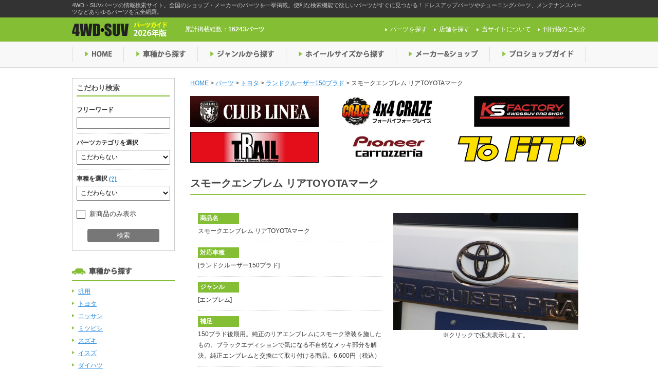

--- FILE ---
content_type: text/html; charset=UTF-8
request_url: https://4wdsuv.auto-g.jp/parts/p45513/
body_size: 23675
content:
<!DOCTYPE html>
<!--[if IE 7]>
<html class="ie ie7" dir="ltr" lang="ja">
<![endif]-->
<!--[if IE 8]>
<html class="ie ie8" dir="ltr" lang="ja">
<![endif]-->
<!--[if !(IE 7) | !(IE 8)  ]><!-->
<html dir="ltr" lang="ja">
<!--<![endif]-->
<head>
	<script src="https://cmp.datasign.co/v2/2dd634aca8/cmp.js" async></script>
	<meta charset="UTF-8">
	<meta name="viewport" content="width=device-width">
	
	<link rel="shortcut icon" href="https://4wdsuv.auto-g.jp/wp-content/themes/4wd_suv/favicon.ico" />
	<link rel="stylesheet" href="https://4wdsuv.auto-g.jp/wp-content/themes/4wd_suv/css/base.css">
	<link rel="stylesheet" href="https://4wdsuv.auto-g.jp/wp-content/themes/4wd_suv/style.css">
	<link rel="stylesheet" href="https://4wdsuv.auto-g.jp/wp-content/themes/4wd_suv/css/screen.css">
	<link rel="stylesheet" href="https://4wdsuv.auto-g.jp/wp-content/themes/4wd_suv/css/slimbox2.css">
		<!--[if lt IE 9]>
	<script src="http://html5shiv.googlecode.com/svn/trunk/html5.js"></script>
	<![endif]-->
        <!-- Google Tag Manager -->
    <script>(function(w,d,s,l,i){w[l]=w[l]||[];w[l].push({'gtm.start':
    new Date().getTime(),event:'gtm.js'});var f=d.getElementsByTagName(s)[0],
    j=d.createElement(s),dl=l!='dataLayer'?'&l='+l:'';j.async=true;j.src=
    'https://www.googletagmanager.com/gtm.js?id='+i+dl;f.parentNode.insertBefore(j,f);
    })(window,document,'script','dataLayer','GTM-K463CG9');</script>
    <!-- End Google Tag Manager -->
    							
		<!-- All in One SEO 4.3.7 - aioseo.com -->
		<title>スモークエンブレム リアTOYOTAマーク | 4WDやSUVのパーツなら4WD・SUVパーツガイド</title>
		<meta name="robots" content="max-snippet:-1, max-image-preview:large, max-video-preview:-1" />
		<link rel="canonical" href="https://4wdsuv.auto-g.jp/parts/p45513/" />
		<meta name="generator" content="All in One SEO (AIOSEO) 4.3.7" />
		<script type="application/ld+json" class="aioseo-schema">
			{"@context":"https:\/\/schema.org","@graph":[{"@type":"BreadcrumbList","@id":"https:\/\/4wdsuv.auto-g.jp\/parts\/p45513\/#breadcrumblist","itemListElement":[{"@type":"ListItem","@id":"https:\/\/4wdsuv.auto-g.jp\/#listItem","position":1,"item":{"@type":"WebPage","@id":"https:\/\/4wdsuv.auto-g.jp\/","name":"\u30db\u30fc\u30e0","description":"4WD\u30fbSUV\u30d1\u30fc\u30c4\u306e\u60c5\u5831\u691c\u7d22\u30b5\u30a4\u30c8\u3002\u5168\u56fd\u306e\u30b7\u30e7\u30c3\u30d7\u30fb\u30e1\u30fc\u30ab\u30fc\u306e\u30d1\u30fc\u30c4\u3092\u4e00\u6319\u63b2\u8f09\u3002\u4fbf\u5229\u306a\u691c\u7d22\u6a5f\u80fd\u3067\u6b32\u3057\u3044\u30d1\u30fc\u30c4\u304c\u3059\u3050\u306b\u898b\u3064\u304b\u308b\uff01\u30c9\u30ec\u30b9\u30a2\u30c3\u30d7\u30d1\u30fc\u30c4\u3084\u30c1\u30e5\u30fc\u30cb\u30f3\u30b0\u30d1\u30fc\u30c4\u3001\u30e1\u30f3\u30c6\u30ca\u30f3\u30b9\u30d1\u30fc\u30c4\u306a\u3069\u3042\u3089\u3086\u308b\u30d1\u30fc\u30c4\u3092\u5b8c\u5168\u7db2\u7f85\u3002","url":"https:\/\/4wdsuv.auto-g.jp\/"},"nextItem":"https:\/\/4wdsuv.auto-g.jp\/parts\/p45513\/#listItem"},{"@type":"ListItem","@id":"https:\/\/4wdsuv.auto-g.jp\/parts\/p45513\/#listItem","position":2,"item":{"@type":"WebPage","@id":"https:\/\/4wdsuv.auto-g.jp\/parts\/p45513\/","name":"\u30b9\u30e2\u30fc\u30af\u30a8\u30f3\u30d6\u30ec\u30e0 \u30ea\u30a2TOYOTA\u30de\u30fc\u30af","url":"https:\/\/4wdsuv.auto-g.jp\/parts\/p45513\/"},"previousItem":"https:\/\/4wdsuv.auto-g.jp\/#listItem"}]},{"@type":"Organization","@id":"https:\/\/4wdsuv.auto-g.jp\/#organization","name":"4WD\u3084SUV\u306e\u30d1\u30fc\u30c4\u306a\u30894WD\u30fbSUV\u30d1\u30fc\u30c4\u30ac\u30a4\u30c9","url":"https:\/\/4wdsuv.auto-g.jp\/"},{"@type":"Person","@id":"https:\/\/4wdsuv.auto-g.jp\/author\/shop0038\/#author","url":"https:\/\/4wdsuv.auto-g.jp\/author\/shop0038\/","name":"GMG","image":{"@type":"ImageObject","@id":"https:\/\/4wdsuv.auto-g.jp\/parts\/p45513\/#authorImage","url":"https:\/\/secure.gravatar.com\/avatar\/b3b1ed06885e7ca716e2cd9b6557c27f?s=96&d=mm&r=g","width":96,"height":96,"caption":"GMG"}},{"@type":"WebPage","@id":"https:\/\/4wdsuv.auto-g.jp\/parts\/p45513\/#webpage","url":"https:\/\/4wdsuv.auto-g.jp\/parts\/p45513\/","name":"\u30b9\u30e2\u30fc\u30af\u30a8\u30f3\u30d6\u30ec\u30e0 \u30ea\u30a2TOYOTA\u30de\u30fc\u30af | 4WD\u3084SUV\u306e\u30d1\u30fc\u30c4\u306a\u30894WD\u30fbSUV\u30d1\u30fc\u30c4\u30ac\u30a4\u30c9","inLanguage":"ja","isPartOf":{"@id":"https:\/\/4wdsuv.auto-g.jp\/#website"},"breadcrumb":{"@id":"https:\/\/4wdsuv.auto-g.jp\/parts\/p45513\/#breadcrumblist"},"author":{"@id":"https:\/\/4wdsuv.auto-g.jp\/author\/shop0038\/#author"},"creator":{"@id":"https:\/\/4wdsuv.auto-g.jp\/author\/shop0038\/#author"},"datePublished":"2025-06-06T11:39:58+09:00","dateModified":"2025-06-06T11:39:58+09:00"},{"@type":"WebSite","@id":"https:\/\/4wdsuv.auto-g.jp\/#website","url":"https:\/\/4wdsuv.auto-g.jp\/","name":"4WD\u3084SUV\u306e\u30d1\u30fc\u30c4\u306a\u30894WD\u30fbSUV\u30d1\u30fc\u30c4\u30ac\u30a4\u30c9","description":"4WD\u30fbSUV\u30d1\u30fc\u30c4\u306e\u60c5\u5831\u691c\u7d22\u30b5\u30a4\u30c8\u3002\u5168\u56fd\u306e\u30b7\u30e7\u30c3\u30d7\u30fb\u30e1\u30fc\u30ab\u30fc\u306e\u30d1\u30fc\u30c4\u3092\u4e00\u6319\u63b2\u8f09\u3002\u4fbf\u5229\u306a\u691c\u7d22\u6a5f\u80fd\u3067\u6b32\u3057\u3044\u30d1\u30fc\u30c4\u304c\u3059\u3050\u306b\u898b\u3064\u304b\u308b\uff01\u30c9\u30ec\u30b9\u30a2\u30c3\u30d7\u30d1\u30fc\u30c4\u3084\u30c1\u30e5\u30fc\u30cb\u30f3\u30b0\u30d1\u30fc\u30c4\u3001\u30e1\u30f3\u30c6\u30ca\u30f3\u30b9\u30d1\u30fc\u30c4\u306a\u3069\u3042\u3089\u3086\u308b\u30d1\u30fc\u30c4\u3092\u5b8c\u5168\u7db2\u7f85\u3002","inLanguage":"ja","publisher":{"@id":"https:\/\/4wdsuv.auto-g.jp\/#organization"}}]}
		</script>
		<!-- All in One SEO -->

<link rel='dns-prefetch' href='//ajax.googleapis.com' />
<script type="text/javascript">
window._wpemojiSettings = {"baseUrl":"https:\/\/s.w.org\/images\/core\/emoji\/14.0.0\/72x72\/","ext":".png","svgUrl":"https:\/\/s.w.org\/images\/core\/emoji\/14.0.0\/svg\/","svgExt":".svg","source":{"concatemoji":"https:\/\/4wdsuv.auto-g.jp\/wp-includes\/js\/wp-emoji-release.min.js?ver=6.2.1"}};
/*! This file is auto-generated */
!function(e,a,t){var n,r,o,i=a.createElement("canvas"),p=i.getContext&&i.getContext("2d");function s(e,t){p.clearRect(0,0,i.width,i.height),p.fillText(e,0,0);e=i.toDataURL();return p.clearRect(0,0,i.width,i.height),p.fillText(t,0,0),e===i.toDataURL()}function c(e){var t=a.createElement("script");t.src=e,t.defer=t.type="text/javascript",a.getElementsByTagName("head")[0].appendChild(t)}for(o=Array("flag","emoji"),t.supports={everything:!0,everythingExceptFlag:!0},r=0;r<o.length;r++)t.supports[o[r]]=function(e){if(p&&p.fillText)switch(p.textBaseline="top",p.font="600 32px Arial",e){case"flag":return s("\ud83c\udff3\ufe0f\u200d\u26a7\ufe0f","\ud83c\udff3\ufe0f\u200b\u26a7\ufe0f")?!1:!s("\ud83c\uddfa\ud83c\uddf3","\ud83c\uddfa\u200b\ud83c\uddf3")&&!s("\ud83c\udff4\udb40\udc67\udb40\udc62\udb40\udc65\udb40\udc6e\udb40\udc67\udb40\udc7f","\ud83c\udff4\u200b\udb40\udc67\u200b\udb40\udc62\u200b\udb40\udc65\u200b\udb40\udc6e\u200b\udb40\udc67\u200b\udb40\udc7f");case"emoji":return!s("\ud83e\udef1\ud83c\udffb\u200d\ud83e\udef2\ud83c\udfff","\ud83e\udef1\ud83c\udffb\u200b\ud83e\udef2\ud83c\udfff")}return!1}(o[r]),t.supports.everything=t.supports.everything&&t.supports[o[r]],"flag"!==o[r]&&(t.supports.everythingExceptFlag=t.supports.everythingExceptFlag&&t.supports[o[r]]);t.supports.everythingExceptFlag=t.supports.everythingExceptFlag&&!t.supports.flag,t.DOMReady=!1,t.readyCallback=function(){t.DOMReady=!0},t.supports.everything||(n=function(){t.readyCallback()},a.addEventListener?(a.addEventListener("DOMContentLoaded",n,!1),e.addEventListener("load",n,!1)):(e.attachEvent("onload",n),a.attachEvent("onreadystatechange",function(){"complete"===a.readyState&&t.readyCallback()})),(e=t.source||{}).concatemoji?c(e.concatemoji):e.wpemoji&&e.twemoji&&(c(e.twemoji),c(e.wpemoji)))}(window,document,window._wpemojiSettings);
</script>
<style type="text/css">
img.wp-smiley,
img.emoji {
	display: inline !important;
	border: none !important;
	box-shadow: none !important;
	height: 1em !important;
	width: 1em !important;
	margin: 0 0.07em !important;
	vertical-align: -0.1em !important;
	background: none !important;
	padding: 0 !important;
}
</style>
	<link rel='stylesheet' id='wp-block-library-css' href='https://4wdsuv.auto-g.jp/wp-includes/css/dist/block-library/style.min.css?ver=6.2.1' type='text/css' media='all' />
<link rel='stylesheet' id='classic-theme-styles-css' href='https://4wdsuv.auto-g.jp/wp-includes/css/classic-themes.min.css?ver=6.2.1' type='text/css' media='all' />
<style id='global-styles-inline-css' type='text/css'>
body{--wp--preset--color--black: #000000;--wp--preset--color--cyan-bluish-gray: #abb8c3;--wp--preset--color--white: #ffffff;--wp--preset--color--pale-pink: #f78da7;--wp--preset--color--vivid-red: #cf2e2e;--wp--preset--color--luminous-vivid-orange: #ff6900;--wp--preset--color--luminous-vivid-amber: #fcb900;--wp--preset--color--light-green-cyan: #7bdcb5;--wp--preset--color--vivid-green-cyan: #00d084;--wp--preset--color--pale-cyan-blue: #8ed1fc;--wp--preset--color--vivid-cyan-blue: #0693e3;--wp--preset--color--vivid-purple: #9b51e0;--wp--preset--gradient--vivid-cyan-blue-to-vivid-purple: linear-gradient(135deg,rgba(6,147,227,1) 0%,rgb(155,81,224) 100%);--wp--preset--gradient--light-green-cyan-to-vivid-green-cyan: linear-gradient(135deg,rgb(122,220,180) 0%,rgb(0,208,130) 100%);--wp--preset--gradient--luminous-vivid-amber-to-luminous-vivid-orange: linear-gradient(135deg,rgba(252,185,0,1) 0%,rgba(255,105,0,1) 100%);--wp--preset--gradient--luminous-vivid-orange-to-vivid-red: linear-gradient(135deg,rgba(255,105,0,1) 0%,rgb(207,46,46) 100%);--wp--preset--gradient--very-light-gray-to-cyan-bluish-gray: linear-gradient(135deg,rgb(238,238,238) 0%,rgb(169,184,195) 100%);--wp--preset--gradient--cool-to-warm-spectrum: linear-gradient(135deg,rgb(74,234,220) 0%,rgb(151,120,209) 20%,rgb(207,42,186) 40%,rgb(238,44,130) 60%,rgb(251,105,98) 80%,rgb(254,248,76) 100%);--wp--preset--gradient--blush-light-purple: linear-gradient(135deg,rgb(255,206,236) 0%,rgb(152,150,240) 100%);--wp--preset--gradient--blush-bordeaux: linear-gradient(135deg,rgb(254,205,165) 0%,rgb(254,45,45) 50%,rgb(107,0,62) 100%);--wp--preset--gradient--luminous-dusk: linear-gradient(135deg,rgb(255,203,112) 0%,rgb(199,81,192) 50%,rgb(65,88,208) 100%);--wp--preset--gradient--pale-ocean: linear-gradient(135deg,rgb(255,245,203) 0%,rgb(182,227,212) 50%,rgb(51,167,181) 100%);--wp--preset--gradient--electric-grass: linear-gradient(135deg,rgb(202,248,128) 0%,rgb(113,206,126) 100%);--wp--preset--gradient--midnight: linear-gradient(135deg,rgb(2,3,129) 0%,rgb(40,116,252) 100%);--wp--preset--duotone--dark-grayscale: url('#wp-duotone-dark-grayscale');--wp--preset--duotone--grayscale: url('#wp-duotone-grayscale');--wp--preset--duotone--purple-yellow: url('#wp-duotone-purple-yellow');--wp--preset--duotone--blue-red: url('#wp-duotone-blue-red');--wp--preset--duotone--midnight: url('#wp-duotone-midnight');--wp--preset--duotone--magenta-yellow: url('#wp-duotone-magenta-yellow');--wp--preset--duotone--purple-green: url('#wp-duotone-purple-green');--wp--preset--duotone--blue-orange: url('#wp-duotone-blue-orange');--wp--preset--font-size--small: 13px;--wp--preset--font-size--medium: 20px;--wp--preset--font-size--large: 36px;--wp--preset--font-size--x-large: 42px;--wp--preset--spacing--20: 0.44rem;--wp--preset--spacing--30: 0.67rem;--wp--preset--spacing--40: 1rem;--wp--preset--spacing--50: 1.5rem;--wp--preset--spacing--60: 2.25rem;--wp--preset--spacing--70: 3.38rem;--wp--preset--spacing--80: 5.06rem;--wp--preset--shadow--natural: 6px 6px 9px rgba(0, 0, 0, 0.2);--wp--preset--shadow--deep: 12px 12px 50px rgba(0, 0, 0, 0.4);--wp--preset--shadow--sharp: 6px 6px 0px rgba(0, 0, 0, 0.2);--wp--preset--shadow--outlined: 6px 6px 0px -3px rgba(255, 255, 255, 1), 6px 6px rgba(0, 0, 0, 1);--wp--preset--shadow--crisp: 6px 6px 0px rgba(0, 0, 0, 1);}:where(.is-layout-flex){gap: 0.5em;}body .is-layout-flow > .alignleft{float: left;margin-inline-start: 0;margin-inline-end: 2em;}body .is-layout-flow > .alignright{float: right;margin-inline-start: 2em;margin-inline-end: 0;}body .is-layout-flow > .aligncenter{margin-left: auto !important;margin-right: auto !important;}body .is-layout-constrained > .alignleft{float: left;margin-inline-start: 0;margin-inline-end: 2em;}body .is-layout-constrained > .alignright{float: right;margin-inline-start: 2em;margin-inline-end: 0;}body .is-layout-constrained > .aligncenter{margin-left: auto !important;margin-right: auto !important;}body .is-layout-constrained > :where(:not(.alignleft):not(.alignright):not(.alignfull)){max-width: var(--wp--style--global--content-size);margin-left: auto !important;margin-right: auto !important;}body .is-layout-constrained > .alignwide{max-width: var(--wp--style--global--wide-size);}body .is-layout-flex{display: flex;}body .is-layout-flex{flex-wrap: wrap;align-items: center;}body .is-layout-flex > *{margin: 0;}:where(.wp-block-columns.is-layout-flex){gap: 2em;}.has-black-color{color: var(--wp--preset--color--black) !important;}.has-cyan-bluish-gray-color{color: var(--wp--preset--color--cyan-bluish-gray) !important;}.has-white-color{color: var(--wp--preset--color--white) !important;}.has-pale-pink-color{color: var(--wp--preset--color--pale-pink) !important;}.has-vivid-red-color{color: var(--wp--preset--color--vivid-red) !important;}.has-luminous-vivid-orange-color{color: var(--wp--preset--color--luminous-vivid-orange) !important;}.has-luminous-vivid-amber-color{color: var(--wp--preset--color--luminous-vivid-amber) !important;}.has-light-green-cyan-color{color: var(--wp--preset--color--light-green-cyan) !important;}.has-vivid-green-cyan-color{color: var(--wp--preset--color--vivid-green-cyan) !important;}.has-pale-cyan-blue-color{color: var(--wp--preset--color--pale-cyan-blue) !important;}.has-vivid-cyan-blue-color{color: var(--wp--preset--color--vivid-cyan-blue) !important;}.has-vivid-purple-color{color: var(--wp--preset--color--vivid-purple) !important;}.has-black-background-color{background-color: var(--wp--preset--color--black) !important;}.has-cyan-bluish-gray-background-color{background-color: var(--wp--preset--color--cyan-bluish-gray) !important;}.has-white-background-color{background-color: var(--wp--preset--color--white) !important;}.has-pale-pink-background-color{background-color: var(--wp--preset--color--pale-pink) !important;}.has-vivid-red-background-color{background-color: var(--wp--preset--color--vivid-red) !important;}.has-luminous-vivid-orange-background-color{background-color: var(--wp--preset--color--luminous-vivid-orange) !important;}.has-luminous-vivid-amber-background-color{background-color: var(--wp--preset--color--luminous-vivid-amber) !important;}.has-light-green-cyan-background-color{background-color: var(--wp--preset--color--light-green-cyan) !important;}.has-vivid-green-cyan-background-color{background-color: var(--wp--preset--color--vivid-green-cyan) !important;}.has-pale-cyan-blue-background-color{background-color: var(--wp--preset--color--pale-cyan-blue) !important;}.has-vivid-cyan-blue-background-color{background-color: var(--wp--preset--color--vivid-cyan-blue) !important;}.has-vivid-purple-background-color{background-color: var(--wp--preset--color--vivid-purple) !important;}.has-black-border-color{border-color: var(--wp--preset--color--black) !important;}.has-cyan-bluish-gray-border-color{border-color: var(--wp--preset--color--cyan-bluish-gray) !important;}.has-white-border-color{border-color: var(--wp--preset--color--white) !important;}.has-pale-pink-border-color{border-color: var(--wp--preset--color--pale-pink) !important;}.has-vivid-red-border-color{border-color: var(--wp--preset--color--vivid-red) !important;}.has-luminous-vivid-orange-border-color{border-color: var(--wp--preset--color--luminous-vivid-orange) !important;}.has-luminous-vivid-amber-border-color{border-color: var(--wp--preset--color--luminous-vivid-amber) !important;}.has-light-green-cyan-border-color{border-color: var(--wp--preset--color--light-green-cyan) !important;}.has-vivid-green-cyan-border-color{border-color: var(--wp--preset--color--vivid-green-cyan) !important;}.has-pale-cyan-blue-border-color{border-color: var(--wp--preset--color--pale-cyan-blue) !important;}.has-vivid-cyan-blue-border-color{border-color: var(--wp--preset--color--vivid-cyan-blue) !important;}.has-vivid-purple-border-color{border-color: var(--wp--preset--color--vivid-purple) !important;}.has-vivid-cyan-blue-to-vivid-purple-gradient-background{background: var(--wp--preset--gradient--vivid-cyan-blue-to-vivid-purple) !important;}.has-light-green-cyan-to-vivid-green-cyan-gradient-background{background: var(--wp--preset--gradient--light-green-cyan-to-vivid-green-cyan) !important;}.has-luminous-vivid-amber-to-luminous-vivid-orange-gradient-background{background: var(--wp--preset--gradient--luminous-vivid-amber-to-luminous-vivid-orange) !important;}.has-luminous-vivid-orange-to-vivid-red-gradient-background{background: var(--wp--preset--gradient--luminous-vivid-orange-to-vivid-red) !important;}.has-very-light-gray-to-cyan-bluish-gray-gradient-background{background: var(--wp--preset--gradient--very-light-gray-to-cyan-bluish-gray) !important;}.has-cool-to-warm-spectrum-gradient-background{background: var(--wp--preset--gradient--cool-to-warm-spectrum) !important;}.has-blush-light-purple-gradient-background{background: var(--wp--preset--gradient--blush-light-purple) !important;}.has-blush-bordeaux-gradient-background{background: var(--wp--preset--gradient--blush-bordeaux) !important;}.has-luminous-dusk-gradient-background{background: var(--wp--preset--gradient--luminous-dusk) !important;}.has-pale-ocean-gradient-background{background: var(--wp--preset--gradient--pale-ocean) !important;}.has-electric-grass-gradient-background{background: var(--wp--preset--gradient--electric-grass) !important;}.has-midnight-gradient-background{background: var(--wp--preset--gradient--midnight) !important;}.has-small-font-size{font-size: var(--wp--preset--font-size--small) !important;}.has-medium-font-size{font-size: var(--wp--preset--font-size--medium) !important;}.has-large-font-size{font-size: var(--wp--preset--font-size--large) !important;}.has-x-large-font-size{font-size: var(--wp--preset--font-size--x-large) !important;}
.wp-block-navigation a:where(:not(.wp-element-button)){color: inherit;}
:where(.wp-block-columns.is-layout-flex){gap: 2em;}
.wp-block-pullquote{font-size: 1.5em;line-height: 1.6;}
</style>
<link rel='stylesheet' id='contact-form-7-css' href='https://4wdsuv.auto-g.jp/wp-content/plugins/contact-form-7/includes/css/styles.css?ver=5.7.6' type='text/css' media='all' />
<link rel='stylesheet' id='wp-pagenavi-css' href='https://4wdsuv.auto-g.jp/wp-content/themes/4wd_suv/pagenavi-css.css?ver=2.70' type='text/css' media='all' />
<script type='text/javascript' src='//ajax.googleapis.com/ajax/libs/jquery/2.0.3/jquery.min.js?ver=2.0.3' id='jquery-js'></script>
<script type='text/javascript' src='https://4wdsuv.auto-g.jp/wp-content/themes/4wd_suv/js/slimbox2.js?ver=1.0.0' id='slimbox-js'></script>
<script type='text/javascript' src='https://4wdsuv.auto-g.jp/wp-content/themes/4wd_suv/js/scripts.js?ver=1.0.0' id='scripts-js'></script>
<script type='text/javascript' src='https://4wdsuv.auto-g.jp/wp-content/themes/4wd_suv/js/ga.js?ver=1.0.0' id='ga-js'></script>
<script type='text/javascript' src='https://4wdsuv.auto-g.jp/wp-content/themes/4wd_suv/js/jquery.pjax.js?ver=1.0.0' id='pjax-js'></script>
<link rel="https://api.w.org/" href="https://4wdsuv.auto-g.jp/wp-json/" /><link rel="EditURI" type="application/rsd+xml" title="RSD" href="https://4wdsuv.auto-g.jp/xmlrpc.php?rsd" />
<link rel="wlwmanifest" type="application/wlwmanifest+xml" href="https://4wdsuv.auto-g.jp/wp-includes/wlwmanifest.xml" />
<meta name="generator" content="WordPress 6.2.1" />
<link rel='shortlink' href='https://4wdsuv.auto-g.jp/?p=511953' />
<link rel="alternate" type="application/json+oembed" href="https://4wdsuv.auto-g.jp/wp-json/oembed/1.0/embed?url=https%3A%2F%2F4wdsuv.auto-g.jp%2Fparts%2Fp45513%2F" />
<link rel="alternate" type="text/xml+oembed" href="https://4wdsuv.auto-g.jp/wp-json/oembed/1.0/embed?url=https%3A%2F%2F4wdsuv.auto-g.jp%2Fparts%2Fp45513%2F&#038;format=xml" />
</head>


<body class="parts-template-default single single-parts postid-511953">
        <!-- Google Tag Manager (noscript) -->
        <noscript><iframe src="https://www.googletagmanager.com/ns.html?id=GTM-K463CG9"
        height="0" width="0" style="display:none;visibility:hidden"></iframe></noscript>
        <!-- End Google Tag Manager (noscript) -->
	<div id="fb-root"></div>
	<script>(function(d, s, id) {
		var js, fjs = d.getElementsByTagName(s)[0];
		if (d.getElementById(id)) return;
		js = d.createElement(s); js.id = id;
		js.src = "//connect.facebook.net/ja_JP/sdk.js#xfbml=1&version=v2.6";
		fjs.parentNode.insertBefore(js, fjs);
	}(document, 'script', 'facebook-jssdk'));</script>

	<header id="header">
		<div class="site_description">
			<div class="inner">
				<p class="description_content">4WD・SUVパーツの情報検索サイト。全国のショップ・メーカーのパーツを一挙掲載。便利な検索機能で欲しいパーツがすぐに見つかる！ドレスアップパーツやチューニングパーツ、メンテナンスパーツなどあらゆるパーツを完全網羅。</p>
			</div>
		</div>
		<div class="header_top">
			<div class="header_top_content clearfix">
				<div class="logo">					<a href="https://4wdsuv.auto-g.jp">
						<img src="https://4wdsuv.auto-g.jp/wp-content/themes/4wd_suv/img/header_logo_img.png" alt="4WDやSUVのパーツなら4WD・SUVパーツガイド">
					</a>
				</div>				<div class="parts_count">
										<p>累計掲載総数：<span>16243パーツ</span></p>
				</div>
				<nav>
					<ul id="pNav">
						<li><a href="https://4wdsuv.auto-g.jp/parts/">パーツを探す</a></li>
						<li><a href="https://4wdsuv.auto-g.jp/shop/">店舗を探す</a></li>
						<li><a href="https://4wdsuv.auto-g.jp/about/">当サイトについて</a></li>
                                                <li><a href="http://www.shin-apollo.co.jp/index.php#list" target="_blank">刊行物のご紹介</a></li>
					</ul>
				</nav>
			</div>
		</div>

		<div class="header_bottom">
			<nav>
				<ul id="gNav" class="clearfix">
					<li class="nav01 gnav_list"><a href="https://4wdsuv.auto-g.jp">HOME</a></li>
					<li class="nav02 gnav_list"><a href="https://4wdsuv.auto-g.jp" class="drop_menu">車種から探す</a>
						<ul class="subNav">
																												<li><a href="https://4wdsuv.auto-g.jp/car_model/cm010000">汎用</a></li>
																													<li><a href="https://4wdsuv.auto-g.jp/car_model/cm020000">トヨタ</a></li>
																													<li><a href="https://4wdsuv.auto-g.jp/car_model/cm030000">ニッサン</a></li>
																													<li><a href="https://4wdsuv.auto-g.jp/car_model/cm040000">ミツビシ</a></li>
																													<li><a href="https://4wdsuv.auto-g.jp/car_model/cm050000">スズキ</a></li>
																													<li><a href="https://4wdsuv.auto-g.jp/car_model/cm060000">イスズ</a></li>
																													<li><a href="https://4wdsuv.auto-g.jp/car_model/cm070000">ダイハツ</a></li>
																													<li><a href="https://4wdsuv.auto-g.jp/car_model/cm080000">マツダ</a></li>
																													<li><a href="https://4wdsuv.auto-g.jp/car_model/cm090000">ホンダ</a></li>
																													<li><a href="https://4wdsuv.auto-g.jp/car_model/cm100000">スバル</a></li>
																													<li><a href="https://4wdsuv.auto-g.jp/car_model/cm110000">輸入車</a></li>
																													<li><a href="https://4wdsuv.auto-g.jp/car_model/cm120000">その他</a></li>
																			</ul>
					</li>
					<li class="nav03 gnav_list"><a href="https://4wdsuv.auto-g.jp" class="drop_menu">ジャンルから探す</a>
						<ul class="subNav">
																																																																																																																																																																																																																																																																										<li><a href="https://4wdsuv.auto-g.jp/part_genre/pg010000">ホイール</a></li>
																																																																																																																																																																																																																																	<li><a href="https://4wdsuv.auto-g.jp/part_genre/pg020000">タイヤ</a></li>
																																																																																																																																																																																																																																	<li><a href="https://4wdsuv.auto-g.jp/part_genre/pg030000">ランプ</a></li>
																																																																																																																																																																																																																			<li><a href="https://4wdsuv.auto-g.jp/part_genre/pg050000">エクステリア</a></li>
																																																																																																																																																																																																																																															<li><a href="https://4wdsuv.auto-g.jp/part_genre/pg060000">キャリングギア</a></li>
																																																																																																																																																																									<li><a href="https://4wdsuv.auto-g.jp/part_genre/pg070000">レスキュー＆牽引</a></li>
																																																																																																																																																																									<li><a href="https://4wdsuv.auto-g.jp/part_genre/pg080000">サスペンション</a></li>
																																																																																																																																																											<li><a href="https://4wdsuv.auto-g.jp/part_genre/pg040000">マフラー</a></li>
																																																																																																																																																											<li><a href="https://4wdsuv.auto-g.jp/part_genre/pg090000">ブレーキ</a></li>
																																																																																																																																																											<li><a href="https://4wdsuv.auto-g.jp/part_genre/pg100000">スープアップ（汎用商品）</a></li>
																																																																																																																																													<li><a href="https://4wdsuv.auto-g.jp/part_genre/pg110000">インテリア</a></li>
																																																																																																																															<li><a href="https://4wdsuv.auto-g.jp/part_genre/pg120000">バッテリー＆ケミカル、その他</a></li>
																																																																																																																																													<li><a href="https://4wdsuv.auto-g.jp/part_genre/pg130000">セキュリティー</a></li>
																																																																																																																															<li><a href="https://4wdsuv.auto-g.jp/part_genre/pg140000">グッズ＆雑貨</a></li>
																																																																																																																																																																																																																																																																																																																																																																																																																																																																																																																																																																																																																																																																																																																																																																																																																																																																																																																																																																																																																																																																																																																																																																																																																																																																																																																																													</ul>
					</li>
					<li class="nav04 gnav_list"><a href="https://4wdsuv.auto-g.jp" class="drop_menu">ホイールサイズから探す</a>
						<ul class="subNav">
																												<li><a href="https://4wdsuv.auto-g.jp/wheel_size/ws1000">10インチ</a></li>
																													<li><a href="https://4wdsuv.auto-g.jp/wheel_size/ws1300">13インチ</a></li>
																													<li><a href="https://4wdsuv.auto-g.jp/wheel_size/ws1400">14インチ</a></li>
																													<li><a href="https://4wdsuv.auto-g.jp/wheel_size/ws1500">15インチ</a></li>
																													<li><a href="https://4wdsuv.auto-g.jp/wheel_size/ws1600">16インチ</a></li>
																													<li><a href="https://4wdsuv.auto-g.jp/wheel_size/ws1650">16.5インチ</a></li>
																													<li><a href="https://4wdsuv.auto-g.jp/wheel_size/ws1675">16.75インチ</a></li>
																													<li><a href="https://4wdsuv.auto-g.jp/wheel_size/ws1700">17インチ</a></li>
																													<li><a href="https://4wdsuv.auto-g.jp/wheel_size/ws1800">18インチ</a></li>
																													<li><a href="https://4wdsuv.auto-g.jp/wheel_size/ws1900">19インチ</a></li>
																													<li><a href="https://4wdsuv.auto-g.jp/wheel_size/ws2000">20インチ</a></li>
																													<li><a href="https://4wdsuv.auto-g.jp/wheel_size/ws2100">21インチ</a></li>
																													<li><a href="https://4wdsuv.auto-g.jp/wheel_size/ws2200">22インチ</a></li>
																													<li><a href="https://4wdsuv.auto-g.jp/wheel_size/ws2300">23インチ</a></li>
																													<li><a href="https://4wdsuv.auto-g.jp/wheel_size/ws2400">24インチ</a></li>
																													<li><a href="https://4wdsuv.auto-g.jp/wheel_size/ws2600">26インチ</a></li>
																													<li><a href="https://4wdsuv.auto-g.jp/wheel_size/ws2800">28インチ</a></li>
																													<li><a href="https://4wdsuv.auto-g.jp/wheel_size/ws3000">30インチ</a></li>
																			</ul>
					</li>
					<li class="nav05 gnav_list"><a href="https://4wdsuv.auto-g.jp/shop/?meta_key=furigana&orderby=meta_value&order=ASC">メーカー＆ショップ</a></li>
					<li class="nav06 gnav_list"><a href="https://4wdsuv.auto-g.jp/shop/?s=&proshop=1&meta_key=furigana&orderby=meta_value&order=ASC">プロショップガイド</a></li>
				</ul>
			</nav>
		</div>

	</header>
	
	<div id="container" class="clearfix">

					<div id="side">

						<div id="search_compound">
				<h3>こだわり検索</h3>

				<form action="https://4wdsuv.auto-g.jp/parts/" method="get">

                                <div class="keywordArea">
					<h4>フリーワード</h4>
					<input type="text" name="s" id="s" value="">
				</div>
                                   
                                    
                                <div class="partGenreArea">
					<h4>パーツカテゴリを選択</h4>
										<select name="genre[]" id="partGenre_select">
					<option value="all">こだわらない</option>
										<option value="1207">ホイール</option>
										<option value="1208">タイヤ</option>
										<option value="1209">ランプ</option>
										<option value="1210">エクステリア</option>
										<option value="1211">キャリングギア</option>
										<option value="1212">レスキュー＆牽引</option>
										<option value="1213">サスペンション</option>
										<option value="1214">マフラー</option>
										<option value="1215">ブレーキ</option>
										<option value="1216">スープアップ（汎用商品）</option>
										<option value="1217">インテリア</option>
										<option value="1218">バッテリー＆ケミカル、その他</option>
										<option value="1219">セキュリティー</option>
										<option value="1220">グッズ＆雑貨</option>
										</select>

										<ul class="detailArea">
											<li class="detailTermId_1207">
						 	<p><a class="detailAddAll" href="javascript:void(0)">全て選択</a> / <a class="detailRemoveAll" href="javascript:void(0)">全て解除</a></p>
																						<div class="clearfix"><input name="genre[]" type="checkbox" id="checkbox_1388" value="1388"><label for="checkbox_1388">ホイール</label></div>
															<div class="clearfix"><input name="genre[]" type="checkbox" id="checkbox_1389" value="1389"><label for="checkbox_1389">ロックナット</label></div>
															<div class="clearfix"><input name="genre[]" type="checkbox" id="checkbox_1390" value="1390"><label for="checkbox_1390">ホイールスペーサー</label></div>
															<div class="clearfix"><input name="genre[]" type="checkbox" id="checkbox_1391" value="1391"><label for="checkbox_1391">センターキャップ</label></div>
															<div class="clearfix"><input name="genre[]" type="checkbox" id="checkbox_1392" value="1392"><label for="checkbox_1392">その他</label></div>
													</li>
											<li class="detailTermId_1208">
						 	<p><a class="detailAddAll" href="javascript:void(0)">全て選択</a> / <a class="detailRemoveAll" href="javascript:void(0)">全て解除</a></p>
																						<div class="clearfix"><input name="genre[]" type="checkbox" id="checkbox_1393" value="1393"><label for="checkbox_1393">タイヤ</label></div>
															<div class="clearfix"><input name="genre[]" type="checkbox" id="checkbox_1394" value="1394"><label for="checkbox_1394">タイヤチェーン</label></div>
															<div class="clearfix"><input name="genre[]" type="checkbox" id="checkbox_1395" value="1395"><label for="checkbox_1395">その他</label></div>
													</li>
											<li class="detailTermId_1209">
						 	<p><a class="detailAddAll" href="javascript:void(0)">全て選択</a> / <a class="detailRemoveAll" href="javascript:void(0)">全て解除</a></p>
																						<div class="clearfix"><input name="genre[]" type="checkbox" id="checkbox_1396" value="1396"><label for="checkbox_1396">ヘッドランプ</label></div>
															<div class="clearfix"><input name="genre[]" type="checkbox" id="checkbox_1397" value="1397"><label for="checkbox_1397">ドライブランプ</label></div>
															<div class="clearfix"><input name="genre[]" type="checkbox" id="checkbox_1398" value="1398"><label for="checkbox_1398">フォグランプ</label></div>
															<div class="clearfix"><input name="genre[]" type="checkbox" id="checkbox_1399" value="1399"><label for="checkbox_1399">スポットランプ</label></div>
															<div class="clearfix"><input name="genre[]" type="checkbox" id="checkbox_1400" value="1400"><label for="checkbox_1400">テールランプ</label></div>
															<div class="clearfix"><input name="genre[]" type="checkbox" id="checkbox_1401" value="1401"><label for="checkbox_1401">バックランプ</label></div>
															<div class="clearfix"><input name="genre[]" type="checkbox" id="checkbox_1402" value="1402"><label for="checkbox_1402">リモコンサーチライト（手動も含む）</label></div>
															<div class="clearfix"><input name="genre[]" type="checkbox" id="checkbox_1403" value="1403"><label for="checkbox_1403">バルブ</label></div>
															<div class="clearfix"><input name="genre[]" type="checkbox" id="checkbox_1404" value="1404"><label for="checkbox_1404">その他ランプ類</label></div>
															<div class="clearfix"><input name="genre[]" type="checkbox" id="checkbox_1405" value="1405"><label for="checkbox_1405">リレーハーネス類</label></div>
															<div class="clearfix"><input name="genre[]" type="checkbox" id="checkbox_1406" value="1406"><label for="checkbox_1406">その他ランプ関連部品</label></div>
													</li>
											<li class="detailTermId_1210">
						 	<p><a class="detailAddAll" href="javascript:void(0)">全て選択</a> / <a class="detailRemoveAll" href="javascript:void(0)">全て解除</a></p>
																						<div class="clearfix"><input name="genre[]" type="checkbox" id="checkbox_1857" value="1857"><label for="checkbox_1857">リヤバンパー</label></div>
															<div class="clearfix"><input name="genre[]" type="checkbox" id="checkbox_1858" value="1858"><label for="checkbox_1858">デカール類</label></div>
															<div class="clearfix"><input name="genre[]" type="checkbox" id="checkbox_1859" value="1859"><label for="checkbox_1859">ナンバープレート関連部品</label></div>
															<div class="clearfix"><input name="genre[]" type="checkbox" id="checkbox_1860" value="1860"><label for="checkbox_1860">アウトドア関連</label></div>
															<div class="clearfix"><input name="genre[]" type="checkbox" id="checkbox_1407" value="1407"><label for="checkbox_1407">ガードバー</label></div>
															<div class="clearfix"><input name="genre[]" type="checkbox" id="checkbox_1408" value="1408"><label for="checkbox_1408">フロントバンパー</label></div>
															<div class="clearfix"><input name="genre[]" type="checkbox" id="checkbox_1409" value="1409"><label for="checkbox_1409">ランプステー</label></div>
															<div class="clearfix"><input name="genre[]" type="checkbox" id="checkbox_1410" value="1410"><label for="checkbox_1410">フロントグリル</label></div>
															<div class="clearfix"><input name="genre[]" type="checkbox" id="checkbox_1411" value="1411"><label for="checkbox_1411">ボンネット回り</label></div>
															<div class="clearfix"><input name="genre[]" type="checkbox" id="checkbox_1412" value="1412"><label for="checkbox_1412">エアロフルキット</label></div>
															<div class="clearfix"><input name="genre[]" type="checkbox" id="checkbox_1413" value="1413"><label for="checkbox_1413">エアロフロント回り（バンパー／スポイラー／アイライン）</label></div>
															<div class="clearfix"><input name="genre[]" type="checkbox" id="checkbox_1414" value="1414"><label for="checkbox_1414">エアロリヤ回り（バンパー／スポイラー／ウイング）</label></div>
															<div class="clearfix"><input name="genre[]" type="checkbox" id="checkbox_1415" value="1415"><label for="checkbox_1415">エアロサイドステップ／スカート</label></div>
															<div class="clearfix"><input name="genre[]" type="checkbox" id="checkbox_1416" value="1416"><label for="checkbox_1416">オーバーフェンダー</label></div>
															<div class="clearfix"><input name="genre[]" type="checkbox" id="checkbox_1417" value="1417"><label for="checkbox_1417">クロカン系フロント回り</label></div>
															<div class="clearfix"><input name="genre[]" type="checkbox" id="checkbox_1418" value="1418"><label for="checkbox_1418">クロカン系リヤ回り（バックランプのステー含む）</label></div>
															<div class="clearfix"><input name="genre[]" type="checkbox" id="checkbox_1419" value="1419"><label for="checkbox_1419">クロカン系サイド回り</label></div>
															<div class="clearfix"><input name="genre[]" type="checkbox" id="checkbox_1420" value="1420"><label for="checkbox_1420">アンダーガード前（スキッドプレート等）</label></div>
															<div class="clearfix"><input name="genre[]" type="checkbox" id="checkbox_1421" value="1421"><label for="checkbox_1421">アンダーガード中（トランスファーガード等）</label></div>
															<div class="clearfix"><input name="genre[]" type="checkbox" id="checkbox_1422" value="1422"><label for="checkbox_1422">アンダーガード後（タンクガード等）</label></div>
															<div class="clearfix"><input name="genre[]" type="checkbox" id="checkbox_1423" value="1423"><label for="checkbox_1423">マッドフラップ</label></div>
															<div class="clearfix"><input name="genre[]" type="checkbox" id="checkbox_1424" value="1424"><label for="checkbox_1424">ロールバー</label></div>
															<div class="clearfix"><input name="genre[]" type="checkbox" id="checkbox_1425" value="1425"><label for="checkbox_1425">ヘッドライトカバー（交換型ヘッドランプ等含む）</label></div>
															<div class="clearfix"><input name="genre[]" type="checkbox" id="checkbox_1426" value="1426"><label for="checkbox_1426">フロントコーナーレンズ／カバー</label></div>
															<div class="clearfix"><input name="genre[]" type="checkbox" id="checkbox_1427" value="1427"><label for="checkbox_1427">サイドレンズ／カバー</label></div>
															<div class="clearfix"><input name="genre[]" type="checkbox" id="checkbox_1428" value="1428"><label for="checkbox_1428">リヤコーナーレンズ／カバー</label></div>
															<div class="clearfix"><input name="genre[]" type="checkbox" id="checkbox_1429" value="1429"><label for="checkbox_1429">ボンネットディフレクター</label></div>
															<div class="clearfix"><input name="genre[]" type="checkbox" id="checkbox_1430" value="1430"><label for="checkbox_1430">ウエザード</label></div>
															<div class="clearfix"><input name="genre[]" type="checkbox" id="checkbox_1431" value="1431"><label for="checkbox_1431">幌／キャンパーシェル／トノカバー</label></div>
															<div class="clearfix"><input name="genre[]" type="checkbox" id="checkbox_1432" value="1432"><label for="checkbox_1432">フューエルリッドパネル</label></div>
															<div class="clearfix"><input name="genre[]" type="checkbox" id="checkbox_1433" value="1433"><label for="checkbox_1433">ドアミラー</label></div>
															<div class="clearfix"><input name="genre[]" type="checkbox" id="checkbox_1434" value="1434"><label for="checkbox_1434">ドアノブ関連</label></div>
															<div class="clearfix"><input name="genre[]" type="checkbox" id="checkbox_1435" value="1435"><label for="checkbox_1435">スペアタイヤカバー</label></div>
															<div class="clearfix"><input name="genre[]" type="checkbox" id="checkbox_1437" value="1437"><label for="checkbox_1437">アンテナ</label></div>
															<div class="clearfix"><input name="genre[]" type="checkbox" id="checkbox_1438" value="1438"><label for="checkbox_1438">エンブレム</label></div>
															<div class="clearfix"><input name="genre[]" type="checkbox" id="checkbox_1439" value="1439"><label for="checkbox_1439">その他の部品</label></div>
													</li>
											<li class="detailTermId_1211">
						 	<p><a class="detailAddAll" href="javascript:void(0)">全て選択</a> / <a class="detailRemoveAll" href="javascript:void(0)">全て解除</a></p>
																						<div class="clearfix"><input name="genre[]" type="checkbox" id="checkbox_1771" value="1771"><label for="checkbox_1771">その他</label></div>
															<div class="clearfix"><input name="genre[]" type="checkbox" id="checkbox_1440" value="1440"><label for="checkbox_1440">リヤラダー</label></div>
															<div class="clearfix"><input name="genre[]" type="checkbox" id="checkbox_1441" value="1441"><label for="checkbox_1441">ルーフラック（ルーフレール用含む）</label></div>
															<div class="clearfix"><input name="genre[]" type="checkbox" id="checkbox_1442" value="1442"><label for="checkbox_1442">ルーフラック関連部品（ルーフラック用ランプステー等）</label></div>
															<div class="clearfix"><input name="genre[]" type="checkbox" id="checkbox_1443" value="1443"><label for="checkbox_1443">ルーフボックス</label></div>
															<div class="clearfix"><input name="genre[]" type="checkbox" id="checkbox_1444" value="1444"><label for="checkbox_1444">システムキャリア</label></div>
															<div class="clearfix"><input name="genre[]" type="checkbox" id="checkbox_1445" value="1445"><label for="checkbox_1445">システムキャリア用ラック</label></div>
															<div class="clearfix"><input name="genre[]" type="checkbox" id="checkbox_1446" value="1446"><label for="checkbox_1446">ルーフ用ネット類</label></div>
															<div class="clearfix"><input name="genre[]" type="checkbox" id="checkbox_1447" value="1447"><label for="checkbox_1447">ルーフ用ストラップ類</label></div>
															<div class="clearfix"><input name="genre[]" type="checkbox" id="checkbox_1448" value="1448"><label for="checkbox_1448">スキー&amp;スノーボードアタッチメント</label></div>
															<div class="clearfix"><input name="genre[]" type="checkbox" id="checkbox_1449" value="1449"><label for="checkbox_1449">その他アタッチメント類（サイクルアタッチメント等）</label></div>
															<div class="clearfix"><input name="genre[]" type="checkbox" id="checkbox_1450" value="1450"><label for="checkbox_1450">リヤ用ラック／キャリア／収納ボックス</label></div>
															<div class="clearfix"><input name="genre[]" type="checkbox" id="checkbox_1451" value="1451"><label for="checkbox_1451">背面タイヤキャリア</label></div>
															<div class="clearfix"><input name="genre[]" type="checkbox" id="checkbox_1452" value="1452"><label for="checkbox_1452">背面タイヤスキー&amp;スノーボードキャリア</label></div>
													</li>
											<li class="detailTermId_1212">
						 	<p><a class="detailAddAll" href="javascript:void(0)">全て選択</a> / <a class="detailRemoveAll" href="javascript:void(0)">全て解除</a></p>
																						<div class="clearfix"><input name="genre[]" type="checkbox" id="checkbox_1453" value="1453"><label for="checkbox_1453">ウインチ本体</label></div>
															<div class="clearfix"><input name="genre[]" type="checkbox" id="checkbox_1454" value="1454"><label for="checkbox_1454">ウインチベッド／マウント</label></div>
															<div class="clearfix"><input name="genre[]" type="checkbox" id="checkbox_1455" value="1455"><label for="checkbox_1455">ウインチフェアリード</label></div>
															<div class="clearfix"><input name="genre[]" type="checkbox" id="checkbox_1456" value="1456"><label for="checkbox_1456">ウインチカバー</label></div>
															<div class="clearfix"><input name="genre[]" type="checkbox" id="checkbox_1457" value="1457"><label for="checkbox_1457">ウインチ関係電装部品</label></div>
															<div class="clearfix"><input name="genre[]" type="checkbox" id="checkbox_1458" value="1458"><label for="checkbox_1458">牽引用キット（セットもの）</label></div>
															<div class="clearfix"><input name="genre[]" type="checkbox" id="checkbox_1459" value="1459"><label for="checkbox_1459">ハンドウインチ／チルホール</label></div>
															<div class="clearfix"><input name="genre[]" type="checkbox" id="checkbox_1460" value="1460"><label for="checkbox_1460">スナッチブロック</label></div>
															<div class="clearfix"><input name="genre[]" type="checkbox" id="checkbox_1461" value="1461"><label for="checkbox_1461">シャックル</label></div>
															<div class="clearfix"><input name="genre[]" type="checkbox" id="checkbox_1462" value="1462"><label for="checkbox_1462">ソフトカーロープ</label></div>
															<div class="clearfix"><input name="genre[]" type="checkbox" id="checkbox_1463" value="1463"><label for="checkbox_1463">ストラップ</label></div>
															<div class="clearfix"><input name="genre[]" type="checkbox" id="checkbox_1464" value="1464"><label for="checkbox_1464">チョーカーチェーン</label></div>
															<div class="clearfix"><input name="genre[]" type="checkbox" id="checkbox_1465" value="1465"><label for="checkbox_1465">ワイヤー</label></div>
															<div class="clearfix"><input name="genre[]" type="checkbox" id="checkbox_1466" value="1466"><label for="checkbox_1466">ワイヤークリップ</label></div>
															<div class="clearfix"><input name="genre[]" type="checkbox" id="checkbox_1467" value="1467"><label for="checkbox_1467">トゥフック（クルマ側に付けるフック類）</label></div>
															<div class="clearfix"><input name="genre[]" type="checkbox" id="checkbox_1468" value="1468"><label for="checkbox_1468">エアジャッキ</label></div>
															<div class="clearfix"><input name="genre[]" type="checkbox" id="checkbox_1469" value="1469"><label for="checkbox_1469">ハイリフトジャッキ（ブラケット／ステー入る）</label></div>
															<div class="clearfix"><input name="genre[]" type="checkbox" id="checkbox_1470" value="1470"><label for="checkbox_1470">スコップ／斧／クワ</label></div>
															<div class="clearfix"><input name="genre[]" type="checkbox" id="checkbox_1471" value="1471"><label for="checkbox_1471">スコップホルダー</label></div>
															<div class="clearfix"><input name="genre[]" type="checkbox" id="checkbox_1472" value="1472"><label for="checkbox_1472">レスキュー関連その他（サイドラダー等も入る）</label></div>
															<div class="clearfix"><input name="genre[]" type="checkbox" id="checkbox_1473" value="1473"><label for="checkbox_1473">ピントルフック</label></div>
															<div class="clearfix"><input name="genre[]" type="checkbox" id="checkbox_1474" value="1474"><label for="checkbox_1474">ピントルフック用小物類</label></div>
															<div class="clearfix"><input name="genre[]" type="checkbox" id="checkbox_1475" value="1475"><label for="checkbox_1475">トウバー</label></div>
															<div class="clearfix"><input name="genre[]" type="checkbox" id="checkbox_1476" value="1476"><label for="checkbox_1476">ヒッチメンバー</label></div>
															<div class="clearfix"><input name="genre[]" type="checkbox" id="checkbox_1477" value="1477"><label for="checkbox_1477">トレーラーヒッチ</label></div>
															<div class="clearfix"><input name="genre[]" type="checkbox" id="checkbox_1478" value="1478"><label for="checkbox_1478">ヒッチボール</label></div>
															<div class="clearfix"><input name="genre[]" type="checkbox" id="checkbox_1479" value="1479"><label for="checkbox_1479">トレーラーヒッチ関係のカバー／キャップ</label></div>
															<div class="clearfix"><input name="genre[]" type="checkbox" id="checkbox_1480" value="1480"><label for="checkbox_1480">トレーラーヒッチ関係その他（ピン／カプラー／ロック等）</label></div>
															<div class="clearfix"><input name="genre[]" type="checkbox" id="checkbox_1481" value="1481"><label for="checkbox_1481">トレーラー本体</label></div>
															<div class="clearfix"><input name="genre[]" type="checkbox" id="checkbox_1482" value="1482"><label for="checkbox_1482">トレーラー配線関係（カプラー／ソケット／プラグ／ワイヤー等）</label></div>
															<div class="clearfix"><input name="genre[]" type="checkbox" id="checkbox_1483" value="1483"><label for="checkbox_1483">トレーラージャッキ</label></div>
															<div class="clearfix"><input name="genre[]" type="checkbox" id="checkbox_1484" value="1484"><label for="checkbox_1484">トレーラー関連その他</label></div>
													</li>
											<li class="detailTermId_1213">
						 	<p><a class="detailAddAll" href="javascript:void(0)">全て選択</a> / <a class="detailRemoveAll" href="javascript:void(0)">全て解除</a></p>
																						<div class="clearfix"><input name="genre[]" type="checkbox" id="checkbox_1485" value="1485"><label for="checkbox_1485">サスペンションキット</label></div>
															<div class="clearfix"><input name="genre[]" type="checkbox" id="checkbox_1486" value="1486"><label for="checkbox_1486">トーションバー</label></div>
															<div class="clearfix"><input name="genre[]" type="checkbox" id="checkbox_1487" value="1487"><label for="checkbox_1487">トーションバー関連部品（トーションバーボルト等）</label></div>
															<div class="clearfix"><input name="genre[]" type="checkbox" id="checkbox_1488" value="1488"><label for="checkbox_1488">コイルスプリング</label></div>
															<div class="clearfix"><input name="genre[]" type="checkbox" id="checkbox_1489" value="1489"><label for="checkbox_1489">コイルスプリング関連部品（コイルスペーサー等）</label></div>
															<div class="clearfix"><input name="genre[]" type="checkbox" id="checkbox_1490" value="1490"><label for="checkbox_1490">リーフスプリング</label></div>
															<div class="clearfix"><input name="genre[]" type="checkbox" id="checkbox_1491" value="1491"><label for="checkbox_1491">リーフスプリング関連部品（Uボルト/センターボルト/アンカーピン等）</label></div>
															<div class="clearfix"><input name="genre[]" type="checkbox" id="checkbox_1492" value="1492"><label for="checkbox_1492">シャックル</label></div>
															<div class="clearfix"><input name="genre[]" type="checkbox" id="checkbox_1493" value="1493"><label for="checkbox_1493">ブッシュ</label></div>
															<div class="clearfix"><input name="genre[]" type="checkbox" id="checkbox_1494" value="1494"><label for="checkbox_1494">バンプストッパー＆リミッティングストラップ</label></div>
															<div class="clearfix"><input name="genre[]" type="checkbox" id="checkbox_1495" value="1495"><label for="checkbox_1495">ショックアブソーバー</label></div>
															<div class="clearfix"><input name="genre[]" type="checkbox" id="checkbox_1496" value="1496"><label for="checkbox_1496">ショックアブソーバーブッシュ</label></div>
															<div class="clearfix"><input name="genre[]" type="checkbox" id="checkbox_1497" value="1497"><label for="checkbox_1497">ショックアブソーバー変換/延長部品</label></div>
															<div class="clearfix"><input name="genre[]" type="checkbox" id="checkbox_1498" value="1498"><label for="checkbox_1498">ショックアブソーバー関連部品</label></div>
															<div class="clearfix"><input name="genre[]" type="checkbox" id="checkbox_1499" value="1499"><label for="checkbox_1499">車高調整</label></div>
															<div class="clearfix"><input name="genre[]" type="checkbox" id="checkbox_1500" value="1500"><label for="checkbox_1500">スタビライザー（ステアリングスタビライザー含む）</label></div>
															<div class="clearfix"><input name="genre[]" type="checkbox" id="checkbox_1501" value="1501"><label for="checkbox_1501">スタビライザー関連部品（延長ボルト/延長ブラケット/解除システム等）</label></div>
															<div class="clearfix"><input name="genre[]" type="checkbox" id="checkbox_1502" value="1502"><label for="checkbox_1502">リンク類（アッパー/ロア/リーディングアーム等）</label></div>
															<div class="clearfix"><input name="genre[]" type="checkbox" id="checkbox_1503" value="1503"><label for="checkbox_1503">リンク類その他（ドラッグリンク等）</label></div>
															<div class="clearfix"><input name="genre[]" type="checkbox" id="checkbox_1504" value="1504"><label for="checkbox_1504">ラテラルロッド</label></div>
															<div class="clearfix"><input name="genre[]" type="checkbox" id="checkbox_1505" value="1505"><label for="checkbox_1505">ブラケット類（ハイキャストブラケット/リーディングダウンブラケット等）</label></div>
															<div class="clearfix"><input name="genre[]" type="checkbox" id="checkbox_1506" value="1506"><label for="checkbox_1506">キャスタードリーム</label></div>
															<div class="clearfix"><input name="genre[]" type="checkbox" id="checkbox_1507" value="1507"><label for="checkbox_1507">キャスターウェッジ</label></div>
															<div class="clearfix"><input name="genre[]" type="checkbox" id="checkbox_1508" value="1508"><label for="checkbox_1508">プロペラシャフト</label></div>
															<div class="clearfix"><input name="genre[]" type="checkbox" id="checkbox_1509" value="1509"><label for="checkbox_1509">プロペラシャフトスペーサー</label></div>
															<div class="clearfix"><input name="genre[]" type="checkbox" id="checkbox_1510" value="1510"><label for="checkbox_1510">補正部品その他（ドライブシャフトブーツ/ステアリングコラムカバー/フロントアップスペーサー等）</label></div>
															<div class="clearfix"><input name="genre[]" type="checkbox" id="checkbox_1511" value="1511"><label for="checkbox_1511">ボディーリフトキット</label></div>
															<div class="clearfix"><input name="genre[]" type="checkbox" id="checkbox_1512" value="1512"><label for="checkbox_1512">セミボディーリフトキット</label></div>
															<div class="clearfix"><input name="genre[]" type="checkbox" id="checkbox_1513" value="1513"><label for="checkbox_1513">ボディーリフトブロック</label></div>
															<div class="clearfix"><input name="genre[]" type="checkbox" id="checkbox_1514" value="1514"><label for="checkbox_1514">リフトアップ関連その他（リーフ逆付け等）</label></div>
															<div class="clearfix"><input name="genre[]" type="checkbox" id="checkbox_1515" value="1515"><label for="checkbox_1515">エアサス</label></div>
															<div class="clearfix"><input name="genre[]" type="checkbox" id="checkbox_1516" value="1516"><label for="checkbox_1516">ローダウン関連その他</label></div>
													</li>
											<li class="detailTermId_1214">
						 	<p><a class="detailAddAll" href="javascript:void(0)">全て選択</a> / <a class="detailRemoveAll" href="javascript:void(0)">全て解除</a></p>
																						<div class="clearfix"><input name="genre[]" type="checkbox" id="checkbox_1517" value="1517"><label for="checkbox_1517">マフラー</label></div>
															<div class="clearfix"><input name="genre[]" type="checkbox" id="checkbox_1518" value="1518"><label for="checkbox_1518">フロントパイプ</label></div>
															<div class="clearfix"><input name="genre[]" type="checkbox" id="checkbox_1519" value="1519"><label for="checkbox_1519">エキマニ</label></div>
															<div class="clearfix"><input name="genre[]" type="checkbox" id="checkbox_1520" value="1520"><label for="checkbox_1520">汎用マフラー</label></div>
															<div class="clearfix"><input name="genre[]" type="checkbox" id="checkbox_1521" value="1521"><label for="checkbox_1521">マフラー関連その他</label></div>
													</li>
											<li class="detailTermId_1215">
						 	<p><a class="detailAddAll" href="javascript:void(0)">全て選択</a> / <a class="detailRemoveAll" href="javascript:void(0)">全て解除</a></p>
																						<div class="clearfix"><input name="genre[]" type="checkbox" id="checkbox_1522" value="1522"><label for="checkbox_1522">ブレーキディスク／ローター</label></div>
															<div class="clearfix"><input name="genre[]" type="checkbox" id="checkbox_1523" value="1523"><label for="checkbox_1523">ブレーキパッド／シュー</label></div>
															<div class="clearfix"><input name="genre[]" type="checkbox" id="checkbox_1524" value="1524"><label for="checkbox_1524">ブレーキキャリパー</label></div>
															<div class="clearfix"><input name="genre[]" type="checkbox" id="checkbox_1525" value="1525"><label for="checkbox_1525">ブレーキホース</label></div>
															<div class="clearfix"><input name="genre[]" type="checkbox" id="checkbox_1526" value="1526"><label for="checkbox_1526">リングボルト</label></div>
															<div class="clearfix"><input name="genre[]" type="checkbox" id="checkbox_1527" value="1527"><label for="checkbox_1527">ブレーキ関連その他</label></div>
													</li>
											<li class="detailTermId_1216">
						 	<p><a class="detailAddAll" href="javascript:void(0)">全て選択</a> / <a class="detailRemoveAll" href="javascript:void(0)">全て解除</a></p>
																						<div class="clearfix"><input name="genre[]" type="checkbox" id="checkbox_1528" value="1528"><label for="checkbox_1528">エンジン</label></div>
															<div class="clearfix"><input name="genre[]" type="checkbox" id="checkbox_1529" value="1529"><label for="checkbox_1529">ピストンキット（ボアアップキット）</label></div>
															<div class="clearfix"><input name="genre[]" type="checkbox" id="checkbox_1530" value="1530"><label for="checkbox_1530">エンジンマウント関連</label></div>
															<div class="clearfix"><input name="genre[]" type="checkbox" id="checkbox_1531" value="1531"><label for="checkbox_1531">エンジン本体関係その他（カムシャフト／タイミングベルト等）</label></div>
															<div class="clearfix"><input name="genre[]" type="checkbox" id="checkbox_1532" value="1532"><label for="checkbox_1532">コンペンセーターシャフト</label></div>
															<div class="clearfix"><input name="genre[]" type="checkbox" id="checkbox_1533" value="1533"><label for="checkbox_1533">ポンプセッティング</label></div>
															<div class="clearfix"><input name="genre[]" type="checkbox" id="checkbox_1534" value="1534"><label for="checkbox_1534">キャブレター</label></div>
															<div class="clearfix"><input name="genre[]" type="checkbox" id="checkbox_1535" value="1535"><label for="checkbox_1535">レジスター</label></div>
															<div class="clearfix"><input name="genre[]" type="checkbox" id="checkbox_1536" value="1536"><label for="checkbox_1536">ラジエター</label></div>
															<div class="clearfix"><input name="genre[]" type="checkbox" id="checkbox_1537" value="1537"><label for="checkbox_1537">冷却系部品</label></div>
															<div class="clearfix"><input name="genre[]" type="checkbox" id="checkbox_1538" value="1538"><label for="checkbox_1538">フューエルポンプ</label></div>
															<div class="clearfix"><input name="genre[]" type="checkbox" id="checkbox_1539" value="1539"><label for="checkbox_1539">エコロジーパーツ</label></div>
															<div class="clearfix"><input name="genre[]" type="checkbox" id="checkbox_1540" value="1540"><label for="checkbox_1540">オイルクーラー</label></div>
															<div class="clearfix"><input name="genre[]" type="checkbox" id="checkbox_1541" value="1541"><label for="checkbox_1541">オイルエレメント</label></div>
															<div class="clearfix"><input name="genre[]" type="checkbox" id="checkbox_1542" value="1542"><label for="checkbox_1542">オイルキャッチタンク</label></div>
															<div class="clearfix"><input name="genre[]" type="checkbox" id="checkbox_1543" value="1543"><label for="checkbox_1543">エアクリーナー</label></div>
															<div class="clearfix"><input name="genre[]" type="checkbox" id="checkbox_1544" value="1544"><label for="checkbox_1544">エアクリーナー関連その他</label></div>
															<div class="clearfix"><input name="genre[]" type="checkbox" id="checkbox_1545" value="1545"><label for="checkbox_1545">ターボキット</label></div>
															<div class="clearfix"><input name="genre[]" type="checkbox" id="checkbox_1546" value="1546"><label for="checkbox_1546">タービン</label></div>
															<div class="clearfix"><input name="genre[]" type="checkbox" id="checkbox_1547" value="1547"><label for="checkbox_1547">インタークーラー</label></div>
															<div class="clearfix"><input name="genre[]" type="checkbox" id="checkbox_1548" value="1548"><label for="checkbox_1548">ターボ＆インタークーラー系パイプ</label></div>
															<div class="clearfix"><input name="genre[]" type="checkbox" id="checkbox_1549" value="1549"><label for="checkbox_1549">ブローオフ／リリーフバルブ</label></div>
															<div class="clearfix"><input name="genre[]" type="checkbox" id="checkbox_1550" value="1550"><label for="checkbox_1550">スーパーチャージャー</label></div>
															<div class="clearfix"><input name="genre[]" type="checkbox" id="checkbox_1551" value="1551"><label for="checkbox_1551">コンピューター（燃調／ブースト等）</label></div>
															<div class="clearfix"><input name="genre[]" type="checkbox" id="checkbox_1552" value="1552"><label for="checkbox_1552">CDI＆コイル</label></div>
															<div class="clearfix"><input name="genre[]" type="checkbox" id="checkbox_1553" value="1553"><label for="checkbox_1553">プラグコード</label></div>
															<div class="clearfix"><input name="genre[]" type="checkbox" id="checkbox_1554" value="1554"><label for="checkbox_1554">スパークプラグ</label></div>
															<div class="clearfix"><input name="genre[]" type="checkbox" id="checkbox_1555" value="1555"><label for="checkbox_1555">点火系その他</label></div>
															<div class="clearfix"><input name="genre[]" type="checkbox" id="checkbox_1556" value="1556"><label for="checkbox_1556">クラッチ</label></div>
															<div class="clearfix"><input name="genre[]" type="checkbox" id="checkbox_1557" value="1557"><label for="checkbox_1557">トルクコンバーター</label></div>
															<div class="clearfix"><input name="genre[]" type="checkbox" id="checkbox_1558" value="1558"><label for="checkbox_1558">ATクーラー</label></div>
															<div class="clearfix"><input name="genre[]" type="checkbox" id="checkbox_1559" value="1559"><label for="checkbox_1559">クイックシフト</label></div>
															<div class="clearfix"><input name="genre[]" type="checkbox" id="checkbox_1560" value="1560"><label for="checkbox_1560">ミッションその他</label></div>
															<div class="clearfix"><input name="genre[]" type="checkbox" id="checkbox_1561" value="1561"><label for="checkbox_1561">デフロック</label></div>
															<div class="clearfix"><input name="genre[]" type="checkbox" id="checkbox_1562" value="1562"><label for="checkbox_1562">LSD</label></div>
															<div class="clearfix"><input name="genre[]" type="checkbox" id="checkbox_1563" value="1563"><label for="checkbox_1563">ファイナルダウン</label></div>
															<div class="clearfix"><input name="genre[]" type="checkbox" id="checkbox_1564" value="1564"><label for="checkbox_1564">フリーハブ</label></div>
															<div class="clearfix"><input name="genre[]" type="checkbox" id="checkbox_1565" value="1565"><label for="checkbox_1565">駆動系その他</label></div>
															<div class="clearfix"><input name="genre[]" type="checkbox" id="checkbox_1566" value="1566"><label for="checkbox_1566">ベルト＆テンショナー</label></div>
															<div class="clearfix"><input name="genre[]" type="checkbox" id="checkbox_1567" value="1567"><label for="checkbox_1567">エアコン関連</label></div>
															<div class="clearfix"><input name="genre[]" type="checkbox" id="checkbox_1568" value="1568"><label for="checkbox_1568">エンジン電装系</label></div>
															<div class="clearfix"><input name="genre[]" type="checkbox" id="checkbox_1569" value="1569"><label for="checkbox_1569">シャシー電装系</label></div>
															<div class="clearfix"><input name="genre[]" type="checkbox" id="checkbox_1570" value="1570"><label for="checkbox_1570">スープアップ系その他</label></div>
													</li>
											<li class="detailTermId_1217">
						 	<p><a class="detailAddAll" href="javascript:void(0)">全て選択</a> / <a class="detailRemoveAll" href="javascript:void(0)">全て解除</a></p>
																						<div class="clearfix"><input name="genre[]" type="checkbox" id="checkbox_1844" value="1844"><label for="checkbox_1844">ドア周り</label></div>
															<div class="clearfix"><input name="genre[]" type="checkbox" id="checkbox_1861" value="1861"><label for="checkbox_1861">インテリア照明（ランプ）関連</label></div>
															<div class="clearfix"><input name="genre[]" type="checkbox" id="checkbox_1862" value="1862"><label for="checkbox_1862">アウトドア関連</label></div>
															<div class="clearfix"><input name="genre[]" type="checkbox" id="checkbox_1867" value="1867"><label for="checkbox_1867">カップホルダー</label></div>
															<div class="clearfix"><input name="genre[]" type="checkbox" id="checkbox_1571" value="1571"><label for="checkbox_1571">シート</label></div>
															<div class="clearfix"><input name="genre[]" type="checkbox" id="checkbox_1572" value="1572"><label for="checkbox_1572">チャイルドシート</label></div>
															<div class="clearfix"><input name="genre[]" type="checkbox" id="checkbox_1573" value="1573"><label for="checkbox_1573">シートカバー</label></div>
															<div class="clearfix"><input name="genre[]" type="checkbox" id="checkbox_1574" value="1574"><label for="checkbox_1574">シートレール関連</label></div>
															<div class="clearfix"><input name="genre[]" type="checkbox" id="checkbox_1575" value="1575"><label for="checkbox_1575">シートベルト</label></div>
															<div class="clearfix"><input name="genre[]" type="checkbox" id="checkbox_1576" value="1576"><label for="checkbox_1576">シートその他</label></div>
															<div class="clearfix"><input name="genre[]" type="checkbox" id="checkbox_1577" value="1577"><label for="checkbox_1577">ステアリング</label></div>
															<div class="clearfix"><input name="genre[]" type="checkbox" id="checkbox_1578" value="1578"><label for="checkbox_1578">ボス（スペーサー含む）</label></div>
															<div class="clearfix"><input name="genre[]" type="checkbox" id="checkbox_1579" value="1579"><label for="checkbox_1579">ステアリング関連商品</label></div>
															<div class="clearfix"><input name="genre[]" type="checkbox" id="checkbox_1580" value="1580"><label for="checkbox_1580">ペダル類</label></div>
															<div class="clearfix"><input name="genre[]" type="checkbox" id="checkbox_1581" value="1581"><label for="checkbox_1581">シフトノブ＆ドアロックノブ</label></div>
															<div class="clearfix"><input name="genre[]" type="checkbox" id="checkbox_1582" value="1582"><label for="checkbox_1582">コンソールボックス（カップホルダーも含む）</label></div>
															<div class="clearfix"><input name="genre[]" type="checkbox" id="checkbox_1583" value="1583"><label for="checkbox_1583">フロアマット</label></div>
															<div class="clearfix"><input name="genre[]" type="checkbox" id="checkbox_1584" value="1584"><label for="checkbox_1584">ラゲッジマット</label></div>
															<div class="clearfix"><input name="genre[]" type="checkbox" id="checkbox_1585" value="1585"><label for="checkbox_1585">ダッシュマット</label></div>
															<div class="clearfix"><input name="genre[]" type="checkbox" id="checkbox_1586" value="1586"><label for="checkbox_1586">ウッドパネル（カーボンパネル等も）</label></div>
															<div class="clearfix"><input name="genre[]" type="checkbox" id="checkbox_1587" value="1587"><label for="checkbox_1587">メータ＆メーターパネル</label></div>
															<div class="clearfix"><input name="genre[]" type="checkbox" id="checkbox_1588" value="1588"><label for="checkbox_1588">キャンパーキット</label></div>
															<div class="clearfix"><input name="genre[]" type="checkbox" id="checkbox_1589" value="1589"><label for="checkbox_1589">オーディオ＆ビジュアル</label></div>
															<div class="clearfix"><input name="genre[]" type="checkbox" id="checkbox_1590" value="1590"><label for="checkbox_1590">インテリア＆収納その他</label></div>
															<div class="clearfix"><input name="genre[]" type="checkbox" id="checkbox_1591" value="1591"><label for="checkbox_1591">電気部品関連その他</label></div>
													</li>
											<li class="detailTermId_1218">
						 	<p><a class="detailAddAll" href="javascript:void(0)">全て選択</a> / <a class="detailRemoveAll" href="javascript:void(0)">全て解除</a></p>
																						<div class="clearfix"><input name="genre[]" type="checkbox" id="checkbox_1592" value="1592"><label for="checkbox_1592">バッテリー</label></div>
															<div class="clearfix"><input name="genre[]" type="checkbox" id="checkbox_1593" value="1593"><label for="checkbox_1593">バッテリー関係</label></div>
															<div class="clearfix"><input name="genre[]" type="checkbox" id="checkbox_1594" value="1594"><label for="checkbox_1594">エンジンオイル</label></div>
															<div class="clearfix"><input name="genre[]" type="checkbox" id="checkbox_1595" value="1595"><label for="checkbox_1595">エンジンオイル添加剤</label></div>
															<div class="clearfix"><input name="genre[]" type="checkbox" id="checkbox_1596" value="1596"><label for="checkbox_1596">ギヤ＆ミッションオイル</label></div>
															<div class="clearfix"><input name="genre[]" type="checkbox" id="checkbox_1597" value="1597"><label for="checkbox_1597">ギヤ＆ミッションオイル添加剤</label></div>
															<div class="clearfix"><input name="genre[]" type="checkbox" id="checkbox_1598" value="1598"><label for="checkbox_1598">ブレーキフルード</label></div>
															<div class="clearfix"><input name="genre[]" type="checkbox" id="checkbox_1599" value="1599"><label for="checkbox_1599">パワステフルード</label></div>
															<div class="clearfix"><input name="genre[]" type="checkbox" id="checkbox_1600" value="1600"><label for="checkbox_1600">燃料添加剤</label></div>
															<div class="clearfix"><input name="genre[]" type="checkbox" id="checkbox_1601" value="1601"><label for="checkbox_1601">その他スープアップ系ケミカル(バッテリー強化剤含む)</label></div>
															<div class="clearfix"><input name="genre[]" type="checkbox" id="checkbox_1602" value="1602"><label for="checkbox_1602">ワックス類</label></div>
															<div class="clearfix"><input name="genre[]" type="checkbox" id="checkbox_1603" value="1603"><label for="checkbox_1603">クリーナー類</label></div>
															<div class="clearfix"><input name="genre[]" type="checkbox" id="checkbox_1604" value="1604"><label for="checkbox_1604">芳香剤類</label></div>
															<div class="clearfix"><input name="genre[]" type="checkbox" id="checkbox_1605" value="1605"><label for="checkbox_1605">その他</label></div>
													</li>
											<li class="detailTermId_1219">
						 	<p><a class="detailAddAll" href="javascript:void(0)">全て選択</a> / <a class="detailRemoveAll" href="javascript:void(0)">全て解除</a></p>
																						<div class="clearfix"><input name="genre[]" type="checkbox" id="checkbox_1868" value="1868"><label for="checkbox_1868">ドライブレコーダー</label></div>
															<div class="clearfix"><input name="genre[]" type="checkbox" id="checkbox_1869" value="1869"><label for="checkbox_1869">その他</label></div>
															<div class="clearfix"><input name="genre[]" type="checkbox" id="checkbox_1606" value="1606"><label for="checkbox_1606">セキュリティーグッズ</label></div>
															<div class="clearfix"><input name="genre[]" type="checkbox" id="checkbox_1607" value="1607"><label for="checkbox_1607">盗難防止装置＆警報器</label></div>
													</li>
											<li class="detailTermId_1220">
						 	<p><a class="detailAddAll" href="javascript:void(0)">全て選択</a> / <a class="detailRemoveAll" href="javascript:void(0)">全て解除</a></p>
																						<div class="clearfix"><input name="genre[]" type="checkbox" id="checkbox_1863" value="1863"><label for="checkbox_1863">アウトドア関連</label></div>
															<div class="clearfix"><input name="genre[]" type="checkbox" id="checkbox_1870" value="1870"><label for="checkbox_1870">キーホルダー</label></div>
															<div class="clearfix"><input name="genre[]" type="checkbox" id="checkbox_1608" value="1608"><label for="checkbox_1608">ステッカー</label></div>
															<div class="clearfix"><input name="genre[]" type="checkbox" id="checkbox_1609" value="1609"><label for="checkbox_1609">Tシャツ</label></div>
															<div class="clearfix"><input name="genre[]" type="checkbox" id="checkbox_1610" value="1610"><label for="checkbox_1610">衣類その他</label></div>
															<div class="clearfix"><input name="genre[]" type="checkbox" id="checkbox_1611" value="1611"><label for="checkbox_1611">ミニカー</label></div>
															<div class="clearfix"><input name="genre[]" type="checkbox" id="checkbox_1613" value="1613"><label for="checkbox_1613">工具</label></div>
															<div class="clearfix"><input name="genre[]" type="checkbox" id="checkbox_1614" value="1614"><label for="checkbox_1614">ホビー用品その他</label></div>
															<div class="clearfix"><input name="genre[]" type="checkbox" id="checkbox_1615" value="1615"><label for="checkbox_1615">その他</label></div>
													</li>
										</ul>
				</div>
                        
				<div class="carModelArea">
					<h4 class="pop">車種を選択 <a href="javascript:void(0);">(?)<span class="popText">特に車種のご指定がない場合は、<br>「こだわらない」又は「汎用」をご指定ください。</span></a></h4>
										<select name="model[]" id="carModel_select">
					<option value="all">こだわらない</option>
										<option value="1195">汎用</option>
										<option value="1196">トヨタ</option>
										<option value="1197">ニッサン</option>
										<option value="1198">ミツビシ</option>
										<option value="1199">スズキ</option>
										<option value="1200">イスズ</option>
										<option value="1201">ダイハツ</option>
										<option value="1202">マツダ</option>
										<option value="1203">ホンダ</option>
										<option value="1204">スバル</option>
										<option value="1205">輸入車</option>
										<option value="1206">その他</option>
										</select>

										<ul class="detailArea">
											 	<li class="detailTermId_1195">
						 	<p><a class="detailAddAll" href="javascript:void(0)">全て選択</a> / <a class="detailRemoveAll" href="javascript:void(0)">全て解除</a></p>
																						<div class="clearfix"><input name="model[]" type="checkbox" id="checkbox_1221" value="1221"><label for="checkbox_1221">汎用品</label></div>
													</li>
											 	<li class="detailTermId_1196">
						 	<p><a class="detailAddAll" href="javascript:void(0)">全て選択</a> / <a class="detailRemoveAll" href="javascript:void(0)">全て解除</a></p>
																						<div class="clearfix"><input name="model[]" type="checkbox" id="checkbox_1779" value="1779"><label for="checkbox_1779">ライズ</label></div>
															<div class="clearfix"><input name="model[]" type="checkbox" id="checkbox_1816" value="1816"><label for="checkbox_1816">ヤリスクロス</label></div>
															<div class="clearfix"><input name="model[]" type="checkbox" id="checkbox_1831" value="1831"><label for="checkbox_1831">ランドクルーザー300</label></div>
															<div class="clearfix"><input name="model[]" type="checkbox" id="checkbox_1832" value="1832"><label for="checkbox_1832">LX600</label></div>
															<div class="clearfix"><input name="model[]" type="checkbox" id="checkbox_1834" value="1834"><label for="checkbox_1834">カローラクロス</label></div>
															<div class="clearfix"><input name="model[]" type="checkbox" id="checkbox_1845" value="1845"><label for="checkbox_1845">ランドクルーザー250</label></div>
															<div class="clearfix"><input name="model[]" type="checkbox" id="checkbox_1846" value="1846"><label for="checkbox_1846">ランドクルーザー70 GRJ</label></div>
															<div class="clearfix"><input name="model[]" type="checkbox" id="checkbox_1847" value="1847"><label for="checkbox_1847">ランドクルーザー70 GDJ</label></div>
															<div class="clearfix"><input name="model[]" type="checkbox" id="checkbox_1848" value="1848"><label for="checkbox_1848">クラウン</label></div>
															<div class="clearfix"><input name="model[]" type="checkbox" id="checkbox_1760" value="1760"><label for="checkbox_1760">LX570</label></div>
															<div class="clearfix"><input name="model[]" type="checkbox" id="checkbox_1766" value="1766"><label for="checkbox_1766">C-HR</label></div>
															<div class="clearfix"><input name="model[]" type="checkbox" id="checkbox_1767" value="1767"><label for="checkbox_1767">NX</label></div>
															<div class="clearfix"><input name="model[]" type="checkbox" id="checkbox_1776" value="1776"><label for="checkbox_1776">UX</label></div>
															<div class="clearfix"><input name="model[]" type="checkbox" id="checkbox_1222" value="1222"><label for="checkbox_1222">ランドクルーザー200</label></div>
															<div class="clearfix"><input name="model[]" type="checkbox" id="checkbox_1223" value="1223"><label for="checkbox_1223">ランドクルーザー100＆シグナス</label></div>
															<div class="clearfix"><input name="model[]" type="checkbox" id="checkbox_1224" value="1224"><label for="checkbox_1224">ランドクルーザー80</label></div>
															<div class="clearfix"><input name="model[]" type="checkbox" id="checkbox_1225" value="1225"><label for="checkbox_1225">ランドクルーザー120プラド</label></div>
															<div class="clearfix"><input name="model[]" type="checkbox" id="checkbox_1226" value="1226"><label for="checkbox_1226">ランドクルーザー150プラド</label></div>
															<div class="clearfix"><input name="model[]" type="checkbox" id="checkbox_1227" value="1227"><label for="checkbox_1227">ランドクルーザー90プラド</label></div>
															<div class="clearfix"><input name="model[]" type="checkbox" id="checkbox_1228" value="1228"><label for="checkbox_1228">ランドクルーザー70</label></div>
															<div class="clearfix"><input name="model[]" type="checkbox" id="checkbox_1229" value="1229"><label for="checkbox_1229">ランドクルーザー70プラド</label></div>
															<div class="clearfix"><input name="model[]" type="checkbox" id="checkbox_1230" value="1230"><label for="checkbox_1230">ランドクルーザー60</label></div>
															<div class="clearfix"><input name="model[]" type="checkbox" id="checkbox_1231" value="1231"><label for="checkbox_1231">ランドクルーザー50</label></div>
															<div class="clearfix"><input name="model[]" type="checkbox" id="checkbox_1232" value="1232"><label for="checkbox_1232">ランドクルーザー40</label></div>
															<div class="clearfix"><input name="model[]" type="checkbox" id="checkbox_1233" value="1233"><label for="checkbox_1233">FJクルーザー</label></div>
															<div class="clearfix"><input name="model[]" type="checkbox" id="checkbox_1234" value="1234"><label for="checkbox_1234">メガクルーザー</label></div>
															<div class="clearfix"><input name="model[]" type="checkbox" id="checkbox_1235" value="1235"><label for="checkbox_1235">ハイラックスサーフ</label></div>
															<div class="clearfix"><input name="model[]" type="checkbox" id="checkbox_1236" value="1236"><label for="checkbox_1236">ハイラックス</label></div>
															<div class="clearfix"><input name="model[]" type="checkbox" id="checkbox_1237" value="1237"><label for="checkbox_1237">ハリアー</label></div>
															<div class="clearfix"><input name="model[]" type="checkbox" id="checkbox_1238" value="1238"><label for="checkbox_1238">ヴァンガード</label></div>
															<div class="clearfix"><input name="model[]" type="checkbox" id="checkbox_1239" value="1239"><label for="checkbox_1239">クルーガーV</label></div>
															<div class="clearfix"><input name="model[]" type="checkbox" id="checkbox_1240" value="1240"><label for="checkbox_1240">RAV4</label></div>
															<div class="clearfix"><input name="model[]" type="checkbox" id="checkbox_1241" value="1241"><label for="checkbox_1241">ラッシュ</label></div>
															<div class="clearfix"><input name="model[]" type="checkbox" id="checkbox_1243" value="1243"><label for="checkbox_1243">ハイエース</label></div>
															<div class="clearfix"><input name="model[]" type="checkbox" id="checkbox_1244" value="1244"><label for="checkbox_1244">RX</label></div>
															<div class="clearfix"><input name="model[]" type="checkbox" id="checkbox_1245" value="1245"><label for="checkbox_1245">RX</label></div>
															<div class="clearfix"><input name="model[]" type="checkbox" id="checkbox_1246" value="1246"><label for="checkbox_1246">RX</label></div>
															<div class="clearfix"><input name="model[]" type="checkbox" id="checkbox_1247" value="1247"><label for="checkbox_1247">トヨタ車汎用</label></div>
													</li>
											 	<li class="detailTermId_1197">
						 	<p><a class="detailAddAll" href="javascript:void(0)">全て選択</a> / <a class="detailRemoveAll" href="javascript:void(0)">全て解除</a></p>
																						<div class="clearfix"><input name="model[]" type="checkbox" id="checkbox_1777" value="1777"><label for="checkbox_1777">キャラバン</label></div>
															<div class="clearfix"><input name="model[]" type="checkbox" id="checkbox_1817" value="1817"><label for="checkbox_1817">キックス</label></div>
															<div class="clearfix"><input name="model[]" type="checkbox" id="checkbox_1248" value="1248"><label for="checkbox_1248">サファリ</label></div>
															<div class="clearfix"><input name="model[]" type="checkbox" id="checkbox_1249" value="1249"><label for="checkbox_1249">ムラーノ</label></div>
															<div class="clearfix"><input name="model[]" type="checkbox" id="checkbox_1250" value="1250"><label for="checkbox_1250">テラノ＆レグラス</label></div>
															<div class="clearfix"><input name="model[]" type="checkbox" id="checkbox_1251" value="1251"><label for="checkbox_1251">ダットサン</label></div>
															<div class="clearfix"><input name="model[]" type="checkbox" id="checkbox_1252" value="1252"><label for="checkbox_1252">スカイラインクロスオーバー</label></div>
															<div class="clearfix"><input name="model[]" type="checkbox" id="checkbox_1253" value="1253"><label for="checkbox_1253">エクストレイル</label></div>
															<div class="clearfix"><input name="model[]" type="checkbox" id="checkbox_1254" value="1254"><label for="checkbox_1254">デュアリス</label></div>
															<div class="clearfix"><input name="model[]" type="checkbox" id="checkbox_1255" value="1255"><label for="checkbox_1255">ジューク</label></div>
															<div class="clearfix"><input name="model[]" type="checkbox" id="checkbox_1256" value="1256"><label for="checkbox_1256">ニッサン車汎用</label></div>
													</li>
											 	<li class="detailTermId_1198">
						 	<p><a class="detailAddAll" href="javascript:void(0)">全て選択</a> / <a class="detailRemoveAll" href="javascript:void(0)">全て解除</a></p>
																						<div class="clearfix"><input name="model[]" type="checkbox" id="checkbox_1770" value="1770"><label for="checkbox_1770">ミニキャブ</label></div>
															<div class="clearfix"><input name="model[]" type="checkbox" id="checkbox_1778" value="1778"><label for="checkbox_1778">エクリプスクロス</label></div>
															<div class="clearfix"><input name="model[]" type="checkbox" id="checkbox_1818" value="1818"><label for="checkbox_1818">ジムニーJB64</label></div>
															<div class="clearfix"><input name="model[]" type="checkbox" id="checkbox_1819" value="1819"><label for="checkbox_1819">ジムニーJB74</label></div>
															<div class="clearfix"><input name="model[]" type="checkbox" id="checkbox_1851" value="1851"><label for="checkbox_1851">トライトンLC2T</label></div>
															<div class="clearfix"><input name="model[]" type="checkbox" id="checkbox_1852" value="1852"><label for="checkbox_1852">デリカミニ</label></div>
															<div class="clearfix"><input name="model[]" type="checkbox" id="checkbox_1257" value="1257"><label for="checkbox_1257">パジェロ</label></div>
															<div class="clearfix"><input name="model[]" type="checkbox" id="checkbox_1258" value="1258"><label for="checkbox_1258">チャレンジャー</label></div>
															<div class="clearfix"><input name="model[]" type="checkbox" id="checkbox_1259" value="1259"><label for="checkbox_1259">デリカD:5</label></div>
															<div class="clearfix"><input name="model[]" type="checkbox" id="checkbox_1260" value="1260"><label for="checkbox_1260">デリカスターワゴン</label></div>
															<div class="clearfix"><input name="model[]" type="checkbox" id="checkbox_1261" value="1261"><label for="checkbox_1261">デリカスペースギア</label></div>
															<div class="clearfix"><input name="model[]" type="checkbox" id="checkbox_1262" value="1262"><label for="checkbox_1262">ジープ</label></div>
															<div class="clearfix"><input name="model[]" type="checkbox" id="checkbox_1263" value="1263"><label for="checkbox_1263">ストラーダ</label></div>
															<div class="clearfix"><input name="model[]" type="checkbox" id="checkbox_1264" value="1264"><label for="checkbox_1264">パジェロイオ</label></div>
															<div class="clearfix"><input name="model[]" type="checkbox" id="checkbox_1265" value="1265"><label for="checkbox_1265">パジェロジュニア</label></div>
															<div class="clearfix"><input name="model[]" type="checkbox" id="checkbox_1266" value="1266"><label for="checkbox_1266">パジェロミニ</label></div>
															<div class="clearfix"><input name="model[]" type="checkbox" id="checkbox_1267" value="1267"><label for="checkbox_1267">エアトレック</label></div>
															<div class="clearfix"><input name="model[]" type="checkbox" id="checkbox_1268" value="1268"><label for="checkbox_1268">アウトランダー</label></div>
															<div class="clearfix"><input name="model[]" type="checkbox" id="checkbox_1269" value="1269"><label for="checkbox_1269">RVR</label></div>
															<div class="clearfix"><input name="model[]" type="checkbox" id="checkbox_1270" value="1270"><label for="checkbox_1270">トライトン</label></div>
															<div class="clearfix"><input name="model[]" type="checkbox" id="checkbox_1271" value="1271"><label for="checkbox_1271">ミツビシ車汎用</label></div>
													</li>
											 	<li class="detailTermId_1199">
						 	<p><a class="detailAddAll" href="javascript:void(0)">全て選択</a> / <a class="detailRemoveAll" href="javascript:void(0)">全て解除</a></p>
																						<div class="clearfix"><input name="model[]" type="checkbox" id="checkbox_1853" value="1853"><label for="checkbox_1853">ジムニーJB23＆JB33＆JB43</label></div>
															<div class="clearfix"><input name="model[]" type="checkbox" id="checkbox_1864" value="1864"><label for="checkbox_1864">ジムニーノマドJC74</label></div>
															<div class="clearfix"><input name="model[]" type="checkbox" id="checkbox_1865" value="1865"><label for="checkbox_1865">ジムニーシエラJB74＆ノマドJC74共通</label></div>
															<div class="clearfix"><input name="model[]" type="checkbox" id="checkbox_1866" value="1866"><label for="checkbox_1866">ジムニーJB64&amp;JB74&amp;JC74共通</label></div>
															<div class="clearfix"><input name="model[]" type="checkbox" id="checkbox_1768" value="1768"><label for="checkbox_1768">イグニス</label></div>
															<div class="clearfix"><input name="model[]" type="checkbox" id="checkbox_1769" value="1769"><label for="checkbox_1769">エブリイ</label></div>
															<div class="clearfix"><input name="model[]" type="checkbox" id="checkbox_1774" value="1774"><label for="checkbox_1774">クロスビー</label></div>
															<div class="clearfix"><input name="model[]" type="checkbox" id="checkbox_1833" value="1833"><label for="checkbox_1833">ジムニーJB64＆JB74共通</label></div>
															<div class="clearfix"><input name="model[]" type="checkbox" id="checkbox_1836" value="1836"><label for="checkbox_1836">ジムニーJB64</label></div>
															<div class="clearfix"><input name="model[]" type="checkbox" id="checkbox_1837" value="1837"><label for="checkbox_1837">ジムニーJB74</label></div>
															<div class="clearfix"><input name="model[]" type="checkbox" id="checkbox_1272" value="1272"><label for="checkbox_1272">エスクード</label></div>
															<div class="clearfix"><input name="model[]" type="checkbox" id="checkbox_1273" value="1273"><label for="checkbox_1273">SX4</label></div>
															<div class="clearfix"><input name="model[]" type="checkbox" id="checkbox_1274" value="1274"><label for="checkbox_1274">ハスラー</label></div>
															<div class="clearfix"><input name="model[]" type="checkbox" id="checkbox_1275" value="1275"><label for="checkbox_1275">ジムニーワイド</label></div>
															<div class="clearfix"><input name="model[]" type="checkbox" id="checkbox_1276" value="1276"><label for="checkbox_1276">ジムニーシエラ</label></div>
															<div class="clearfix"><input name="model[]" type="checkbox" id="checkbox_1277" value="1277"><label for="checkbox_1277">ジムニー</label></div>
															<div class="clearfix"><input name="model[]" type="checkbox" id="checkbox_1278" value="1278"><label for="checkbox_1278">キャリイ</label></div>
															<div class="clearfix"><input name="model[]" type="checkbox" id="checkbox_1279" value="1279"><label for="checkbox_1279">スズキ車汎用　</label></div>
													</li>
											 	<li class="detailTermId_1200">
						 	<p><a class="detailAddAll" href="javascript:void(0)">全て選択</a> / <a class="detailRemoveAll" href="javascript:void(0)">全て解除</a></p>
																						<div class="clearfix"><input name="model[]" type="checkbox" id="checkbox_1280" value="1280"><label for="checkbox_1280">ビッグホーン</label></div>
															<div class="clearfix"><input name="model[]" type="checkbox" id="checkbox_1281" value="1281"><label for="checkbox_1281">ウィザード</label></div>
															<div class="clearfix"><input name="model[]" type="checkbox" id="checkbox_1282" value="1282"><label for="checkbox_1282">ミュー</label></div>
															<div class="clearfix"><input name="model[]" type="checkbox" id="checkbox_1283" value="1283"><label for="checkbox_1283">ビークロス</label></div>
															<div class="clearfix"><input name="model[]" type="checkbox" id="checkbox_1285" value="1285"><label for="checkbox_1285">イスズ車汎用</label></div>
													</li>
											 	<li class="detailTermId_1201">
						 	<p><a class="detailAddAll" href="javascript:void(0)">全て選択</a> / <a class="detailRemoveAll" href="javascript:void(0)">全て解除</a></p>
																						<div class="clearfix"><input name="model[]" type="checkbox" id="checkbox_1820" value="1820"><label for="checkbox_1820">タフト</label></div>
															<div class="clearfix"><input name="model[]" type="checkbox" id="checkbox_1838" value="1838"><label for="checkbox_1838">アトレー</label></div>
															<div class="clearfix"><input name="model[]" type="checkbox" id="checkbox_1286" value="1286"><label for="checkbox_1286">ビーゴ</label></div>
															<div class="clearfix"><input name="model[]" type="checkbox" id="checkbox_1288" value="1288"><label for="checkbox_1288">ロッキー</label></div>
															<div class="clearfix"><input name="model[]" type="checkbox" id="checkbox_1289" value="1289"><label for="checkbox_1289">テリオス</label></div>
															<div class="clearfix"><input name="model[]" type="checkbox" id="checkbox_1291" value="1291"><label for="checkbox_1291">ハイゼット</label></div>
															<div class="clearfix"><input name="model[]" type="checkbox" id="checkbox_1293" value="1293"><label for="checkbox_1293">ダイハツ車汎用</label></div>
													</li>
											 	<li class="detailTermId_1202">
						 	<p><a class="detailAddAll" href="javascript:void(0)">全て選択</a> / <a class="detailRemoveAll" href="javascript:void(0)">全て解除</a></p>
																						<div class="clearfix"><input name="model[]" type="checkbox" id="checkbox_1762" value="1762"><label for="checkbox_1762">CX-3</label></div>
															<div class="clearfix"><input name="model[]" type="checkbox" id="checkbox_1775" value="1775"><label for="checkbox_1775">CX-8</label></div>
															<div class="clearfix"><input name="model[]" type="checkbox" id="checkbox_1781" value="1781"><label for="checkbox_1781">CX-30</label></div>
															<div class="clearfix"><input name="model[]" type="checkbox" id="checkbox_1839" value="1839"><label for="checkbox_1839">CX-60</label></div>
															<div class="clearfix"><input name="model[]" type="checkbox" id="checkbox_1294" value="1294"><label for="checkbox_1294">CX-7</label></div>
															<div class="clearfix"><input name="model[]" type="checkbox" id="checkbox_1295" value="1295"><label for="checkbox_1295">CX-5</label></div>
															<div class="clearfix"><input name="model[]" type="checkbox" id="checkbox_1296" value="1296"><label for="checkbox_1296">トリビュート</label></div>
															<div class="clearfix"><input name="model[]" type="checkbox" id="checkbox_1297" value="1297"><label for="checkbox_1297">プロシード＆プロシードマービー</label></div>
															<div class="clearfix"><input name="model[]" type="checkbox" id="checkbox_1298" value="1298"><label for="checkbox_1298">マツダ車汎用</label></div>
													</li>
											 	<li class="detailTermId_1203">
						 	<p><a class="detailAddAll" href="javascript:void(0)">全て選択</a> / <a class="detailRemoveAll" href="javascript:void(0)">全て解除</a></p>
																						<div class="clearfix"><input name="model[]" type="checkbox" id="checkbox_1299" value="1299"><label for="checkbox_1299">CR-V</label></div>
															<div class="clearfix"><input name="model[]" type="checkbox" id="checkbox_1300" value="1300"><label for="checkbox_1300">HR-V</label></div>
															<div class="clearfix"><input name="model[]" type="checkbox" id="checkbox_1301" value="1301"><label for="checkbox_1301">MDX</label></div>
															<div class="clearfix"><input name="model[]" type="checkbox" id="checkbox_1302" value="1302"><label for="checkbox_1302">エレメント</label></div>
															<div class="clearfix"><input name="model[]" type="checkbox" id="checkbox_1303" value="1303"><label for="checkbox_1303">クロスロード</label></div>
															<div class="clearfix"><input name="model[]" type="checkbox" id="checkbox_1304" value="1304"><label for="checkbox_1304">ヴェゼル</label></div>
															<div class="clearfix"><input name="model[]" type="checkbox" id="checkbox_1306" value="1306"><label for="checkbox_1306">ホンダ車汎用</label></div>
													</li>
											 	<li class="detailTermId_1204">
						 	<p><a class="detailAddAll" href="javascript:void(0)">全て選択</a> / <a class="detailRemoveAll" href="javascript:void(0)">全て解除</a></p>
																						<div class="clearfix"><input name="model[]" type="checkbox" id="checkbox_1854" value="1854"><label for="checkbox_1854">レイバック</label></div>
															<div class="clearfix"><input name="model[]" type="checkbox" id="checkbox_1307" value="1307"><label for="checkbox_1307">フォレスター</label></div>
															<div class="clearfix"><input name="model[]" type="checkbox" id="checkbox_1308" value="1308"><label for="checkbox_1308">レガシィアウトバック</label></div>
															<div class="clearfix"><input name="model[]" type="checkbox" id="checkbox_1309" value="1309"><label for="checkbox_1309">XV</label></div>
															<div class="clearfix"><input name="model[]" type="checkbox" id="checkbox_1310" value="1310"><label for="checkbox_1310">サンバー</label></div>
															<div class="clearfix"><input name="model[]" type="checkbox" id="checkbox_1311" value="1311"><label for="checkbox_1311">スバル車汎用</label></div>
													</li>
											 	<li class="detailTermId_1205">
						 	<p><a class="detailAddAll" href="javascript:void(0)">全て選択</a> / <a class="detailRemoveAll" href="javascript:void(0)">全て解除</a></p>
																						<div class="clearfix"><input name="model[]" type="checkbox" id="checkbox_1764" value="1764"><label for="checkbox_1764">レネゲード</label></div>
															<div class="clearfix"><input name="model[]" type="checkbox" id="checkbox_1786" value="1786"><label for="checkbox_1786">Gクラス</label></div>
															<div class="clearfix"><input name="model[]" type="checkbox" id="checkbox_1789" value="1789"><label for="checkbox_1789">GLE</label></div>
															<div class="clearfix"><input name="model[]" type="checkbox" id="checkbox_1805" value="1805"><label for="checkbox_1805">ジャガー</label></div>
															<div class="clearfix"><input name="model[]" type="checkbox" id="checkbox_1790" value="1790"><label for="checkbox_1790">GLS</label></div>
															<div class="clearfix"><input name="model[]" type="checkbox" id="checkbox_1841" value="1841"><label for="checkbox_1841">グラディエーター</label></div>
															<div class="clearfix"><input name="model[]" type="checkbox" id="checkbox_1791" value="1791"><label for="checkbox_1791">BMW X2</label></div>
															<div class="clearfix"><input name="model[]" type="checkbox" id="checkbox_1842" value="1842"><label for="checkbox_1842">ルノー</label></div>
															<div class="clearfix"><input name="model[]" type="checkbox" id="checkbox_1792" value="1792"><label for="checkbox_1792">BMW X7</label></div>
															<div class="clearfix"><input name="model[]" type="checkbox" id="checkbox_1793" value="1793"><label for="checkbox_1793">ミニクロスオーバー</label></div>
															<div class="clearfix"><input name="model[]" type="checkbox" id="checkbox_1759" value="1759"><label for="checkbox_1759">ランドクルーザー150プラド</label></div>
															<div class="clearfix"><input name="model[]" type="checkbox" id="checkbox_1312" value="1312"><label for="checkbox_1312">ハマーH1</label></div>
															<div class="clearfix"><input name="model[]" type="checkbox" id="checkbox_1313" value="1313"><label for="checkbox_1313">ハマーH2</label></div>
															<div class="clearfix"><input name="model[]" type="checkbox" id="checkbox_1314" value="1314"><label for="checkbox_1314">ハマーH3</label></div>
															<div class="clearfix"><input name="model[]" type="checkbox" id="checkbox_1315" value="1315"><label for="checkbox_1315">エクスプローラー＆スポーツトラック</label></div>
															<div class="clearfix"><input name="model[]" type="checkbox" id="checkbox_1316" value="1316"><label for="checkbox_1316">エスケープ</label></div>
															<div class="clearfix"><input name="model[]" type="checkbox" id="checkbox_1317" value="1317"><label for="checkbox_1317">クーガ</label></div>
															<div class="clearfix"><input name="model[]" type="checkbox" id="checkbox_1318" value="1318"><label for="checkbox_1318">フォード車その他</label></div>
															<div class="clearfix"><input name="model[]" type="checkbox" id="checkbox_1319" value="1319"><label for="checkbox_1319">フォード車汎用</label></div>
															<div class="clearfix"><input name="model[]" type="checkbox" id="checkbox_1320" value="1320"><label for="checkbox_1320">コマンダー</label></div>
															<div class="clearfix"><input name="model[]" type="checkbox" id="checkbox_1321" value="1321"><label for="checkbox_1321">グランドチェロキー</label></div>
															<div class="clearfix"><input name="model[]" type="checkbox" id="checkbox_1322" value="1322"><label for="checkbox_1322">チェロキー</label></div>
															<div class="clearfix"><input name="model[]" type="checkbox" id="checkbox_1323" value="1323"><label for="checkbox_1323">ラングラー</label></div>
															<div class="clearfix"><input name="model[]" type="checkbox" id="checkbox_1325" value="1325"><label for="checkbox_1325">コンパス</label></div>
															<div class="clearfix"><input name="model[]" type="checkbox" id="checkbox_1326" value="1326"><label for="checkbox_1326">ジープ車その他</label></div>
															<div class="clearfix"><input name="model[]" type="checkbox" id="checkbox_1327" value="1327"><label for="checkbox_1327">ジープ車汎用</label></div>
															<div class="clearfix"><input name="model[]" type="checkbox" id="checkbox_1328" value="1328"><label for="checkbox_1328">ラム</label></div>
															<div class="clearfix"><input name="model[]" type="checkbox" id="checkbox_1329" value="1329"><label for="checkbox_1329">ナイトロ</label></div>
															<div class="clearfix"><input name="model[]" type="checkbox" id="checkbox_1330" value="1330"><label for="checkbox_1330">ダッヂ車</label></div>
															<div class="clearfix"><input name="model[]" type="checkbox" id="checkbox_1333" value="1333"><label for="checkbox_1333">トレイルブレイザー</label></div>
															<div class="clearfix"><input name="model[]" type="checkbox" id="checkbox_1334" value="1334"><label for="checkbox_1334">タホ&amp;サバーバン</label></div>
															<div class="clearfix"><input name="model[]" type="checkbox" id="checkbox_1335" value="1335"><label for="checkbox_1335">シボレー車</label></div>
															<div class="clearfix"><input name="model[]" type="checkbox" id="checkbox_1336" value="1336"><label for="checkbox_1336">キャデラック</label></div>
															<div class="clearfix"><input name="model[]" type="checkbox" id="checkbox_1337" value="1337"><label for="checkbox_1337">GM車</label></div>
															<div class="clearfix"><input name="model[]" type="checkbox" id="checkbox_1338" value="1338"><label for="checkbox_1338">リンカーン</label></div>
															<div class="clearfix"><input name="model[]" type="checkbox" id="checkbox_1339" value="1339"><label for="checkbox_1339">テスラ</label></div>
															<div class="clearfix"><input name="model[]" type="checkbox" id="checkbox_1340" value="1340"><label for="checkbox_1340">アメ車汎用</label></div>
															<div class="clearfix"><input name="model[]" type="checkbox" id="checkbox_1341" value="1341"><label for="checkbox_1341">レンジローバー</label></div>
															<div class="clearfix"><input name="model[]" type="checkbox" id="checkbox_1342" value="1342"><label for="checkbox_1342">ディフェンダー</label></div>
															<div class="clearfix"><input name="model[]" type="checkbox" id="checkbox_1343" value="1343"><label for="checkbox_1343">ディスカバリー</label></div>
															<div class="clearfix"><input name="model[]" type="checkbox" id="checkbox_1344" value="1344"><label for="checkbox_1344">フリーランダー</label></div>
															<div class="clearfix"><input name="model[]" type="checkbox" id="checkbox_1345" value="1345"><label for="checkbox_1345">イヴォーク</label></div>
															<div class="clearfix"><input name="model[]" type="checkbox" id="checkbox_1346" value="1346"><label for="checkbox_1346">ローバー車汎用</label></div>
															<div class="clearfix"><input name="model[]" type="checkbox" id="checkbox_1347" value="1347"><label for="checkbox_1347">ゲレンデヴァーゲン</label></div>
															<div class="clearfix"><input name="model[]" type="checkbox" id="checkbox_1348" value="1348"><label for="checkbox_1348">GLクラス</label></div>
															<div class="clearfix"><input name="model[]" type="checkbox" id="checkbox_1350" value="1350"><label for="checkbox_1350">Mクラス</label></div>
															<div class="clearfix"><input name="model[]" type="checkbox" id="checkbox_1351" value="1351"><label for="checkbox_1351">メルセデスベンツ車</label></div>
															<div class="clearfix"><input name="model[]" type="checkbox" id="checkbox_1352" value="1352"><label for="checkbox_1352">BMW X3</label></div>
															<div class="clearfix"><input name="model[]" type="checkbox" id="checkbox_1353" value="1353"><label for="checkbox_1353">BMW X5</label></div>
															<div class="clearfix"><input name="model[]" type="checkbox" id="checkbox_1354" value="1354"><label for="checkbox_1354">BMW X6</label></div>
															<div class="clearfix"><input name="model[]" type="checkbox" id="checkbox_1355" value="1355"><label for="checkbox_1355">トゥアレグ</label></div>
															<div class="clearfix"><input name="model[]" type="checkbox" id="checkbox_1356" value="1356"><label for="checkbox_1356">ティグアン</label></div>
															<div class="clearfix"><input name="model[]" type="checkbox" id="checkbox_1357" value="1357"><label for="checkbox_1357">カイエン</label></div>
															<div class="clearfix"><input name="model[]" type="checkbox" id="checkbox_1358" value="1358"><label for="checkbox_1358">マカン</label></div>
															<div class="clearfix"><input name="model[]" type="checkbox" id="checkbox_1359" value="1359"><label for="checkbox_1359">Q7</label></div>
															<div class="clearfix"><input name="model[]" type="checkbox" id="checkbox_1360" value="1360"><label for="checkbox_1360">Q5</label></div>
															<div class="clearfix"><input name="model[]" type="checkbox" id="checkbox_1363" value="1363"><label for="checkbox_1363">XC70</label></div>
															<div class="clearfix"><input name="model[]" type="checkbox" id="checkbox_1365" value="1365"><label for="checkbox_1365">プジョー</label></div>
															<div class="clearfix"><input name="model[]" type="checkbox" id="checkbox_1367" value="1367"><label for="checkbox_1367">逆輸入車</label></div>
															<div class="clearfix"><input name="model[]" type="checkbox" id="checkbox_1368" value="1368"><label for="checkbox_1368">タンドラ</label></div>
															<div class="clearfix"><input name="model[]" type="checkbox" id="checkbox_1369" value="1369"><label for="checkbox_1369">セコイア</label></div>
															<div class="clearfix"><input name="model[]" type="checkbox" id="checkbox_1370" value="1370"><label for="checkbox_1370">タコマ</label></div>
															<div class="clearfix"><input name="model[]" type="checkbox" id="checkbox_1371" value="1371"><label for="checkbox_1371">4ランナー</label></div>
															<div class="clearfix"><input name="model[]" type="checkbox" id="checkbox_1372" value="1372"><label for="checkbox_1372">FX（QX70）</label></div>
													</li>
											 	<li class="detailTermId_1206">
						 	<p><a class="detailAddAll" href="javascript:void(0)">全て選択</a> / <a class="detailRemoveAll" href="javascript:void(0)">全て解除</a></p>
																						<div class="clearfix"><input name="model[]" type="checkbox" id="checkbox_1373" value="1373"><label for="checkbox_1373">その他の車種</label></div>
													</li>
											</ul>
				</div>
                                    
                                <div class="newArea">
                                     <label>
                                        <input type="checkbox" name="state" value="new" >
                                        <span>新商品のみ表示</span>
                                     </label>
                                </div>
                                    
<!--				<div class="wheelSizeArea">
					<h4>+ ホイールサイズを選択</h4>
										<select name="wheel[]" id="wheelSize_select">
					<option value="all">こだわらない</option>
					<br />
<b>Warning</b>:  Use of undefined constant php - assumed 'php' (this will throw an Error in a future version of PHP) in <b>/home/shinapollo2/auto-g.jp/public_html/4wdsuv/wp-content/themes/4wd_suv/element-searchCompound.php</b> on line <b>100</b><br />
					<option value="<br />
<b>Warning</b>:  Use of undefined constant php - assumed 'php' (this will throw an Error in a future version of PHP) in <b>/home/shinapollo2/auto-g.jp/public_html/4wdsuv/wp-content/themes/4wd_suv/element-searchCompound.php</b> on line <b>101</b><br />
"<br />
<b>Warning</b>:  Use of undefined constant php - assumed 'php' (this will throw an Error in a future version of PHP) in <b>/home/shinapollo2/auto-g.jp/public_html/4wdsuv/wp-content/themes/4wd_suv/element-searchCompound.php</b> on line <b>101</b><br />
><br />
<b>Warning</b>:  Use of undefined constant php - assumed 'php' (this will throw an Error in a future version of PHP) in <b>/home/shinapollo2/auto-g.jp/public_html/4wdsuv/wp-content/themes/4wd_suv/element-searchCompound.php</b> on line <b>101</b><br />
</option>
					<br />
<b>Warning</b>:  Use of undefined constant php - assumed 'php' (this will throw an Error in a future version of PHP) in <b>/home/shinapollo2/auto-g.jp/public_html/4wdsuv/wp-content/themes/4wd_suv/element-searchCompound.php</b> on line <b>102</b><br />
					</select>
				</div>-->

				                                                                				<input type="hidden" name="post_type" value="parts">
				<div class="btnArea"><input type="submit" value="検索" /></div>

				</form>

				<script>
				jQuery(function(){
					// 選択したプルダウンに応じて、対応するinputのエリアを表示する
					jQuery('#search_compound select option:selected').each(function(i) { // 画面読み込み時
						jQuery(this).parent().next('.detailArea').children('li.detailTermId_'+  jQuery(this).val()).css('display','block');
					});
					jQuery('#search_compound select').change(function(){ // プルダウン変更時
						var selectedTermId = jQuery(this).val();
						jQuery(this).next('.detailArea').children('li').css('display','none');
						jQuery(this).next('.detailArea').children('li.detailTermId_'+selectedTermId).css('display','block');
					});

					jQuery('a.detailAddAll').click(function(){
						jQuery(this).parent('p').parent('li').find('input[type="checkbox"]').prop('checked', true);
					});

					jQuery('a.detailRemoveAll').click(function(){
						jQuery(this).parent('p').parent('li').find('input[type="checkbox"]').prop('checked', false);
					});

					// ホイールが選択状態のときだけホイールサイズのブロックを表示する
					if ( jQuery('#search_compound #partGenre_select').val() == '1207' ) { // 画面読み込み時
						jQuery('#search_compound .wheelSizeArea').css('display','block');
						// ホイール選択時は、車種の選択をクリアする(クライアント要望)
						if (jQuery('#search_compound .carModelArea #carModel_select').val() != 'all') {
							jQuery('#search_compound .carModelArea #carModel_select').val('all');
							jQuery('#search_compound .carModelArea .detailArea').children('li').css('display','none');
							alert("ホイール検索時は、車種の選択は不要です。\n車種の選択を解除しました。");
						}
					}
					jQuery('#search_compound #partGenre_select').change(function(){ // セレクトボックス変更時
						jQuery('#search_compound .wheelSizeArea').css('display','none');
						jQuery('#search_compound .wheelSizeArea select').val('all');
						if ( jQuery('#search_compound #partGenre_select').val() == '1207' ) {
							jQuery('#search_compound .wheelSizeArea').css('display','block');
							// ホイール選択時は、車種の選択をクリアする(クライアント要望)
							if (jQuery('#search_compound .carModelArea #carModel_select').val() != 'all') {
								jQuery('#search_compound .carModelArea #carModel_select').val('all');
								jQuery('#search_compound .carModelArea .detailArea').children('li').css('display','none');
								alert("ホイール検索時は、車種の選択は不要です。\n車種の選択を解除しました。");
							}
						}
					});
				});
				</script>

			</div><!-- /.search_compound -->

			<div class="car_kind_wrap">
				<h2 class="heading"><img src="https://4wdsuv.auto-g.jp/wp-content/themes/4wd_suv/img/common_side_carkind_ttl.png" alt="車種から探す"></h2>


				
				<ul class="content_list">                       
					                                        											<li>
														<a href="https://4wdsuv.auto-g.jp/car_model/cm010000?model_name=汎用">汎用</a>
														                                                     
													</li>
											<li>
														<a href="https://4wdsuv.auto-g.jp/car_model/cm020000?model_name=トヨタ">トヨタ</a>
														                                                     
													</li>
											<li>
														<a href="https://4wdsuv.auto-g.jp/car_model/cm030000?model_name=ニッサン">ニッサン</a>
														                                                     
													</li>
											<li>
														<a href="https://4wdsuv.auto-g.jp/car_model/cm040000?model_name=ミツビシ">ミツビシ</a>
														                                                     
													</li>
											<li>
														<a href="https://4wdsuv.auto-g.jp/car_model/cm050000?model_name=スズキ">スズキ</a>
														                                                     
													</li>
											<li>
														<a href="https://4wdsuv.auto-g.jp/car_model/cm060000?model_name=イスズ">イスズ</a>
														                                                     
													</li>
											<li>
														<a href="https://4wdsuv.auto-g.jp/car_model/cm070000?model_name=ダイハツ">ダイハツ</a>
														                                                     
													</li>
											<li>
														<a href="https://4wdsuv.auto-g.jp/car_model/cm080000?model_name=マツダ">マツダ</a>
														                                                     
													</li>
											<li>
														<a href="https://4wdsuv.auto-g.jp/car_model/cm090000?model_name=ホンダ">ホンダ</a>
														                                                     
													</li>
											<li>
														<a href="https://4wdsuv.auto-g.jp/car_model/cm100000?model_name=スバル">スバル</a>
														                                                     
													</li>
											<li>
														<a href="https://4wdsuv.auto-g.jp/car_model/cm110000?model_name=輸入車">輸入車</a>
														                                                     
													</li>
											<li>
														<a href="https://4wdsuv.auto-g.jp/car_model/cm120000?model_name=その他">その他</a>
														                                                     
													</li>
									</ul>
			</div>

			<div class="genre_wrap">
				<h2 class="heading"><img src="https://4wdsuv.auto-g.jp/wp-content/themes/4wd_suv/img/common_side_genre_ttl.png" alt="ジャンルから探す"></h2>

				
				<ul class="content_list">
																																																																																															
							<li>
																<a href="https://4wdsuv.auto-g.jp/part_genre/pg010000?genre_name=ホイール">ホイール</a>
																							</li>
																																																																																	
							<li>
																<a href="https://4wdsuv.auto-g.jp/part_genre/pg020000?genre_name=タイヤ">タイヤ</a>
																							</li>
																																																																																	
							<li>
																<a href="https://4wdsuv.auto-g.jp/part_genre/pg030000?genre_name=ランプ">ランプ</a>
																							</li>
																																																																												
							<li>
																<a href="https://4wdsuv.auto-g.jp/part_genre/pg050000?genre_name=エクステリア">エクステリア</a>
																							</li>
																																																																																						
							<li>
																<a href="https://4wdsuv.auto-g.jp/part_genre/pg060000?genre_name=キャリングギア">キャリングギア</a>
																							</li>
																																																													
							<li>
																<a href="https://4wdsuv.auto-g.jp/part_genre/pg070000?genre_name=レスキュー＆牽引">レスキュー＆牽引</a>
																							</li>
																																																													
							<li>
																<a href="https://4wdsuv.auto-g.jp/part_genre/pg080000?genre_name=サスペンション">サスペンション</a>
																							</li>
																																																								
							<li>
																<a href="https://4wdsuv.auto-g.jp/part_genre/pg040000?genre_name=マフラー">マフラー</a>
																							</li>
																																																								
							<li>
																<a href="https://4wdsuv.auto-g.jp/part_genre/pg090000?genre_name=ブレーキ">ブレーキ</a>
																							</li>
																																																								
							<li>
																<a href="https://4wdsuv.auto-g.jp/part_genre/pg100000?genre_name=スープアップ（汎用商品）">スープアップ（汎用商品）</a>
																							</li>
																																																			
							<li>
																<a href="https://4wdsuv.auto-g.jp/part_genre/pg110000?genre_name=インテリア">インテリア</a>
																							</li>
																																														
							<li>
																<a href="https://4wdsuv.auto-g.jp/part_genre/pg120000?genre_name=バッテリー＆ケミカル、その他">バッテリー＆ケミカル、その他</a>
																							</li>
																																																			
							<li>
																<a href="https://4wdsuv.auto-g.jp/part_genre/pg130000?genre_name=セキュリティー">セキュリティー</a>
																							</li>
																																														
							<li>
																<a href="https://4wdsuv.auto-g.jp/part_genre/pg140000?genre_name=グッズ＆雑貨">グッズ＆雑貨</a>
																							</li>
																																																																																																																																																																																																																																																																																																																																																																																																																																																																																						</ul>
			</div>

			
			<div class="latest_update_item_wrap">
				<h2 class="heading"><img src="https://4wdsuv.auto-g.jp/wp-content/themes/4wd_suv/img/common_side_latestitem_ttl.png" alt="最近更新された商品"></h2>
								<ul class="content_list">
																												
						<li>
							<a href="https://4wdsuv.auto-g.jp/parts/p54247/">Balkën DTM FORGED R　21inch 9.0J +40／Balkën</a>
						</li>

												
						<li>
							<a href="https://4wdsuv.auto-g.jp/parts/p54245/">Balkën LSM FORGED R／Balkën</a>
						</li>

												
						<li>
							<a href="https://4wdsuv.auto-g.jp/parts/p54243/">Balkën LSM FORGED R／Balkën</a>
						</li>

												
						<li>
							<a href="https://4wdsuv.auto-g.jp/parts/p54257/">Balkën LHOTZE　Matte Black 17inch 6H／Balkën</a>
						</li>

												
						<li>
							<a href="https://4wdsuv.auto-g.jp/parts/p54255/">Balkën LHOTZE　Mat Diacut 17inch 6H／Balkën</a>
						</li>

											
				</ul>
			</div>

			<div class="banner_area_wrap">
				<ul class="banner_list">
					<li><a class="transparent" href="http://www.jafea.com/" target="_blank" rel="nofollow"><img src="https://4wdsuv.auto-g.jp/wp-content/themes/4wd_suv/img/common_side_jafea_img.png" alt="JAFEA"></a></li>
                    <li><a class="transparent" href="https://4wdsuv.auto-g.jp/letsgo4wd/" target="_blank" rel="nofollow"><img src="https://4wdsuv.auto-g.jp/wp-content/themes/4wd_suv/img/banner_letsgo4wd.png" alt="letsgo4wd"></a></li>
																						
						<li>
							<a class="transparent" href="http://www.k-products.jp/" target="_blank" rel="nofollow">
                                <img src="https://4wdsuv.auto-g.jp/wp-content/uploads/shinapollomaster/2522468a7fa70f47086bd647b840ce70.jpg" alt="Kプロダクツ">
							</a>
						</li>

						
						<li>
							<a class="transparent" href="https://www.apio.jp/" target="_blank" rel="nofollow">
                                <img src="https://4wdsuv.auto-g.jp/wp-content/uploads/0079.jpg" alt="アピオ">
							</a>
						</li>

											                    
				</ul>
			</div>

		</div>			
			<div id="main">
				<div id="breadcrumbs">
					<!-- Breadcrumb NavXT 7.2.0 -->
<a href="https://4wdsuv.auto-g.jp" class="home">HOME</a> &gt; <a title="パーツへ行く" href="https://4wdsuv.auto-g.jp/parts/">パーツ</a> &gt; <span property="itemListElement" typeof="ListItem"><a property="item" typeof="WebPage" title="Go to the トヨタ  archives." href="https://4wdsuv.auto-g.jp/car_model/cm020000/" class="taxonomy car_model" ><span property="name">トヨタ</span></a><meta property="position" content="3"></span> &gt; <span property="itemListElement" typeof="ListItem"><a property="item" typeof="WebPage" title="Go to the ランドクルーザー150プラド  archives." href="https://4wdsuv.auto-g.jp/car_model/cm020350/" class="taxonomy car_model" ><span property="name">ランドクルーザー150プラド</span></a><meta property="position" content="4"></span> &gt; スモークエンブレム リアTOYOTAマーク				</div>
									<ul class="main_ad_list clearfix">
																						
						<li>
							<a href="http://www.crimson-inc.co.jp/" target="_blank" rel="nofollow">
								<div class="img">
									<img src="https://4wdsuv.auto-g.jp/wp-content/uploads/0611.gif" alt="クリムソン">
								</div>
							</a>
						</li>

						
						<li>
							<a href="http://www.4x4craze.com" target="_blank" rel="nofollow">
								<div class="img">
									<img src="https://4wdsuv.auto-g.jp/wp-content/uploads/master/4x4carze.gif" alt="4×4CARZE">
								</div>
							</a>
						</li>

						
						<li>
							<a href="https://www.k-s-factory.net/" target="_blank" rel="nofollow">
								<div class="img">
									<img src="https://4wdsuv.auto-g.jp/wp-content/uploads/shinapollomaster/KS.jpg" alt="KSファクトリー">
								</div>
							</a>
						</li>

						
						<li>
							<a href="http://www.trail.co.jp/" target="_blank" rel="nofollow">
								<div class="img">
									<img src="https://4wdsuv.auto-g.jp/wp-content/uploads/0722.gif" alt="トレイル">
								</div>
							</a>
						</li>

						
						<li>
							<a href="https://jpn.pioneer/ja/corp/group/pioneersalesmarketing/" target="_blank" rel="nofollow">
								<div class="img">
									<img src="https://4wdsuv.auto-g.jp/wp-content/uploads/shinapollomaster/bee6f4e29abfcee93f928b746eefa681-1.jpg" alt="パイオニア販売">
								</div>
							</a>
						</li>

						
						<li>
							<a href="http://www.to-fit.co.jp/" target="_blank" rel="nofollow">
								<div class="img">
									<img src="https://4wdsuv.auto-g.jp/wp-content/uploads/shinapollomaster/tofit.jpg" alt="To-Fit">
								</div>
							</a>
						</li>

																</ul>


				<div id="page_parts_detail" class="page_parts_detail">                   
                                                                                
					<h1 class="heading">
																													スモークエンブレム リアTOYOTAマーク<span></span></h1>

											<div class="parts_content clearfix">
						<div class="parts_wrap clearfix">
							<div class="parts_data">
								<div class="parts_name">
									<span class="parts_detail_title">商品名</span>
									<p>スモークエンブレム リアTOYOTAマーク</p>
								</div>
																<div class="parts_price">
									<span class="parts_detail_title">対応車種</span>
									<p>[ランドクルーザー150プラド]</p>
								</div>
								
																<div class="parts_price">
									<span class="parts_detail_title">ジャンル</span>
									<p>
										[エンブレム]									</p>
								</div>
								
																								<div class="parts_supplement">
									<span class="parts_detail_title">補足</span>
									<p>150プラド後期用。純正のリアエンブレムにスモーク塗装を施したもの。ブラックエディションで気になる不自然なメッキ部分を解決。純正エンブレムと交換にて取り付ける商品。6,600円（税込）</p>
								</div>
								
            					                                								<div class="contact_tel">
									<p>電話で問い合わせる<span class="tel">052-652-1234</span></p>
								</div>
																								<div class="contact_mail">
									<a href="https://4wdsuv.auto-g.jp/order/?shop_id=2235&item_id=511953"><img src="https://4wdsuv.auto-g.jp/wp-content/themes/4wd_suv/img/shop_contact_mail_btn.png" alt="メールで問い合わせる"></a>
								</div>
								                                
							</div>
																							<div class="img">
									<a href="https://4wdsuv.auto-g.jp/wp-content/uploads/parts_2026_4WD22_S1133_001.jpg" rel="lightbox"><img src="https://4wdsuv.auto-g.jp/wp-content/uploads/parts_2026_4WD22_S1133_001.jpg" alt=""></a>
									※クリックで拡大表示します。
								</div>
													</div>

                        						<div class="article back_list">
							<a href="https://4wdsuv.auto-g.jp/parts/">パーツ一覧に戻る</a>
						</div>
												<div class="shop_data_wrap clearfix">
							<div class="shop_data">
								<h3 class="heading_left">店舗情報</h3>
								<p class="shop_name">GMG</p>
																<p class="address">愛知県愛知県名古屋市港区川西通1-10</p>
																								<p class="tel">(Tel) 052-652-1234</p>
																<p class="shop"><a href="http://4wdsuv.auto-g.jp/shop/1133/">店舗情報について詳しくみる</a></p>
							</div>
							<div class="img">
							<img src="https://4wdsuv.auto-g.jp/wp-content/uploads/shop_2026_4WD17_S1133_s-300x233.jpg" alt="GMG店舗画像">							</div>
						</div>
						                        					</div>
				</div>
			</div>
			
﻿	</div><!-- .container -->

	<footer id="footer" class="clearfix">
		<div class="pagetop">
			<a href="#" class="scroll"><img src="https://4wdsuv.auto-g.jp/wp-content/themes/4wd_suv/img/footer_pagetop_btn.png"></a>
		</div>

		
<!--		<div class="footer_top_wrap">
			<h3 class="heading">PICK UP!</h3>
			<ul class="pickup_list clearfix transparent">
				<li>
					<a href="http://www.offroad-impact.jp/" target="_blank" rel="nofollow"><img src="https://4wdsuv.auto-g.jp/wp-content/themes/4wd_suv/img/pickup/banner_160203_01.png"></a>
					<div class="pickup_comment">
						<div class="title">オフロードインパクト</div>
						<p>
							国内最大級のオフロードカーショー<br>
							「OFF-ROAD IMPACT JAPAN 2016」の開催日が9月25日(日)に決定！<br>
							当日はポートメッセ名古屋に全国から珠玉のデモカーが集結します！<br>
							ぜひご来場ください。（<a href="http://www.offroad-impact.jp/" target="_blank" rel="nofollow">詳細はこちら</a>）
						</p>
					</div>
				</li>
				<li>
					<a href="https://www.facebook.com/events/162030574190427/" target="_blank" rel="nofollow"><img src="https://4wdsuv.auto-g.jp/wp-content/themes/4wd_suv/img/pickup/banner_160728_01.png"></a>
					<div class="pickup_comment">
						<div class="title">ＪＪＦＥＳ</div>
						<p>
							ＪＪＦＥＳがパワーアップして今年も開催！<br>
							今回は富士山麓・朝霧高原で広大な施設を使ってヨンクと家族の集うオール４x４・DAYキャンプイベントです。<br>
							ヨンクがとっても似合うステキなロケーション、夏休みの思い出作りに是非参加されてはいかがでしょう？<br>
							<a class="toggle_btn" href="javascript:void();">続きを読む</a>
							<p class="toggle_content" style="display: none;">
								【日程】<br>
								2016年8月21日(日) AM9:00-PM5:00(8:00入場開始)<br>
								<br>
								【場所】<br>
								ふもとっぱら　キャンプ場 < F , G エリア ><br>
								静岡県富士宮市麓156<br>
								TEL: 0544-52-2112<br>
								東名高速道路「富士I.C」または新東名高速道路「新富士I.C」より40分<br>
								中央自動車道「河口湖I.C」より40分<br>
								<br>
								【主催】<br>
								JAFEA中日本　事務局 ステージ・フォー 内<br>
								名古屋市名東区八前3-102<br>
								TEL: 052-774-3100<br>
								FAX: 052-774-3777<br>
								E-mail: quadtrek@stage-four.com<br>
								<br>
								【案内】<br>
								JJFES facebook / JAFEA HPとfacebook<br>
								<br>
								【後援】<br>
								JAFEA 日本四輪駆動車用品協会 ＜メディア・製造・販売部会＞<br>
								レッツゴー４WD、アメ車マガジン、JEEPスタイルブック他関連メディア<br>
								ふもとっぱら　キャンプ場<br>
								<br>
								【出展料】<br>
								基本料金 20,000円（展示車1台+2名分/1社<br>
								追加の展示車 3,000円/1台  500円/1人<br>
								当日ブース エリアーを設置します。（バッグヤードご利用ください）<br>
								テント、椅子、食事は各自ご用意ください。水道施設有り<br>
								<br>
								【入場料】<br>
								一般（当日）3,000円（車両1台+2名分）追加は1人500円<br>
								※8/20前泊可能2,000円【車両1台（車中泊又はテント）＋1名分】<br>
								追加は、1人1,000円（ふもとっぱら キャンプ施設料金別途必要）<br>
								<br>
								（<a href="https://www.facebook.com/events/162030574190427/" target="_blank" rel="nofollow">詳細はこちら</a>）
							</p>
						</p>
					</div>
				</li>
			</ul>
			<script>
				jQuery(".toggle_btn").click(function () {
					jQuery(".toggle_content").toggle();
				});
			</script>
		</div>-->

		<div class="footer_top_wrap">
			<h3 class="heading">刊行物のご紹介</h3>
			<ul class="book_list clearfix">
																							<li>
						<div class="img">
							<img src="https://4wdsuv.auto-g.jp/wp-content/uploads/shinapollomaster/PG_26.jpg" class="attachment-medium size-medium wp-post-image" alt="" decoding="async" loading="lazy" />						</div>
						<div class="text">
							<p class="book_title">4WD・SUVパーツガイド 2026年版</p>
							<a href="https://4wdsuv.auto-g.jp/advertising/#ad1">>>掲載広告</a>
						</div>
					</li>
																	</ul>
		</div>

		<div class="footer_middle_wrap clearfix">
			<div class="left">
				<div class="fb-page" data-href="https://www.facebook.com/LG4WD" data-tabs="timeline" data-width="480" data-height="570" data-small-header="false" data-adapt-container-width="true" data-hide-cover="false" data-show-facepile="true"><blockquote cite="https://www.facebook.com/LG4WD" class="fb-xfbml-parse-ignore"><a href="https://www.facebook.com/LG4WD">レッツゴー ４ＷＤ</a></blockquote></div>
			</div>
			<div class="right">
				<h3 class="heading">車種一覧</h3>
				<ul class="content_list">
																<li>
							<a href="https://4wdsuv.auto-g.jp/car_model/cm010000">汎用</a>

																																																																																																																																																																																																																				
						</li>
											<li>
							<a href="https://4wdsuv.auto-g.jp/car_model/cm020000">トヨタ</a>

																																															/ <a href="https://4wdsuv.auto-g.jp/car_model/cm021560">ライズ</a>
																				/ <a href="https://4wdsuv.auto-g.jp/car_model/cm021570">ヤリスクロス</a>
																				/ <a href="https://4wdsuv.auto-g.jp/car_model/cm020140">ランドクルーザー300</a>
																				/ <a href="https://4wdsuv.auto-g.jp/car_model/cm021690">LX600</a>
																				/ <a href="https://4wdsuv.auto-g.jp/car_model/cm021520">カローラクロス</a>
																				/ <a href="https://4wdsuv.auto-g.jp/car_model/cm020360">ランドクルーザー250</a>
																				/ <a href="https://4wdsuv.auto-g.jp/car_model/cm020510">ランドクルーザー70 GRJ</a>
																				/ <a href="https://4wdsuv.auto-g.jp/car_model/cm020520">ランドクルーザー70 GDJ</a>
																				/ <a href="https://4wdsuv.auto-g.jp/car_model/cm021260">クラウン</a>
																				/ <a href="https://4wdsuv.auto-g.jp/car_model/cm021370">bZ4X</a>
																				/ <a href="https://4wdsuv.auto-g.jp/car_model/cm021651">LBX</a>
																				/ <a href="https://4wdsuv.auto-g.jp/car_model/cm021680">LX570</a>
																				/ <a href="https://4wdsuv.auto-g.jp/car_model/cm021530">C-HR</a>
																				/ <a href="https://4wdsuv.auto-g.jp/car_model/cm021653">NX</a>
																				/ <a href="https://4wdsuv.auto-g.jp/car_model/cm021652">UX</a>
																				/ <a href="https://4wdsuv.auto-g.jp/car_model/cm020150">ランドクルーザー200</a>
																				/ <a href="https://4wdsuv.auto-g.jp/car_model/cm020200">ランドクルーザー100＆シグナス</a>
																				/ <a href="https://4wdsuv.auto-g.jp/car_model/cm020300">ランドクルーザー80</a>
																				/ <a href="https://4wdsuv.auto-g.jp/car_model/cm020310">ランドクルーザー120プラド</a>
																				/ <a href="https://4wdsuv.auto-g.jp/car_model/cm020350">ランドクルーザー150プラド</a>
																				/ <a href="https://4wdsuv.auto-g.jp/car_model/cm020400">ランドクルーザー90プラド</a>
																				/ <a href="https://4wdsuv.auto-g.jp/car_model/cm020500">ランドクルーザー70</a>
																				/ <a href="https://4wdsuv.auto-g.jp/car_model/cm020600">ランドクルーザー70プラド</a>
																				/ <a href="https://4wdsuv.auto-g.jp/car_model/cm020700">ランドクルーザー60</a>
																				/ <a href="https://4wdsuv.auto-g.jp/car_model/cm020800">ランドクルーザー50</a>
																				/ <a href="https://4wdsuv.auto-g.jp/car_model/cm020900">ランドクルーザー40</a>
																				/ <a href="https://4wdsuv.auto-g.jp/car_model/cm020950">FJクルーザー</a>
																				/ <a href="https://4wdsuv.auto-g.jp/car_model/cm021000">メガクルーザー</a>
																				/ <a href="https://4wdsuv.auto-g.jp/car_model/cm021100">ハイラックスサーフ</a>
																				/ <a href="https://4wdsuv.auto-g.jp/car_model/cm021200">ハイラックス</a>
																				/ <a href="https://4wdsuv.auto-g.jp/car_model/cm021300">ハリアー</a>
																				/ <a href="https://4wdsuv.auto-g.jp/car_model/cm021350">ヴァンガード</a>
																				/ <a href="https://4wdsuv.auto-g.jp/car_model/cm021400">クルーガーV</a>
																				/ <a href="https://4wdsuv.auto-g.jp/car_model/cm021500">RAV4</a>
																				/ <a href="https://4wdsuv.auto-g.jp/car_model/cm021550">ラッシュ</a>
																				/ <a href="https://4wdsuv.auto-g.jp/car_model/cm021600">キャミ</a>
																				/ <a href="https://4wdsuv.auto-g.jp/car_model/cm021650">ハイエース</a>
																				/ <a href="https://4wdsuv.auto-g.jp/car_model/cm021655">RX</a>
																				/ <a href="https://4wdsuv.auto-g.jp/car_model/cm021660">RX</a>
																				/ <a href="https://4wdsuv.auto-g.jp/car_model/cm021670">RX</a>
																				/ <a href="https://4wdsuv.auto-g.jp/car_model/cm021700">トヨタ車汎用</a>
																																																																																																																																																																																																																						
						</li>
											<li>
							<a href="https://4wdsuv.auto-g.jp/car_model/cm030000">ニッサン</a>

																																																																/ <a href="https://4wdsuv.auto-g.jp/car_model/cm032180">キャラバン</a>
																				/ <a href="https://4wdsuv.auto-g.jp/car_model/cm032160">キックス</a>
																				/ <a href="https://4wdsuv.auto-g.jp/car_model/cm032175">アリア</a>
																				/ <a href="https://4wdsuv.auto-g.jp/car_model/cm031800">サファリ</a>
																				/ <a href="https://4wdsuv.auto-g.jp/car_model/cm031850">ムラーノ</a>
																				/ <a href="https://4wdsuv.auto-g.jp/car_model/cm031900">テラノ＆レグラス</a>
																				/ <a href="https://4wdsuv.auto-g.jp/car_model/cm032000">ダットサン</a>
																				/ <a href="https://4wdsuv.auto-g.jp/car_model/cm032050">スカイラインクロスオーバー</a>
																				/ <a href="https://4wdsuv.auto-g.jp/car_model/cm032100">エクストレイル</a>
																				/ <a href="https://4wdsuv.auto-g.jp/car_model/cm032150">デュアリス</a>
																				/ <a href="https://4wdsuv.auto-g.jp/car_model/cm032170">ジューク</a>
																				/ <a href="https://4wdsuv.auto-g.jp/car_model/cm032200">ニッサン車汎用</a>
																																																																																																																																																																																																					
						</li>
											<li>
							<a href="https://4wdsuv.auto-g.jp/car_model/cm040000">ミツビシ</a>

																																																																																	/ <a href="https://4wdsuv.auto-g.jp/car_model/cm043280">ミニキャブ</a>
																				/ <a href="https://4wdsuv.auto-g.jp/car_model/cm043230">エクリプスクロス</a>
																				/ <a href="https://4wdsuv.auto-g.jp/car_model/cm043270">eKクロス</a>
																				/ <a href="https://4wdsuv.auto-g.jp/car_model/cm043610">ジムニーJB64</a>
																				/ <a href="https://4wdsuv.auto-g.jp/car_model/cm043620">ジムニーJB74</a>
																				/ <a href="https://4wdsuv.auto-g.jp/car_model/cm043260">トライトンLC2T</a>
																				/ <a href="https://4wdsuv.auto-g.jp/car_model/cm043290">デリカミニ</a>
																				/ <a href="https://4wdsuv.auto-g.jp/car_model/cm042300">パジェロ</a>
																				/ <a href="https://4wdsuv.auto-g.jp/car_model/cm042400">チャレンジャー</a>
																				/ <a href="https://4wdsuv.auto-g.jp/car_model/cm042450">デリカD:5</a>
																				/ <a href="https://4wdsuv.auto-g.jp/car_model/cm042500">デリカスターワゴン</a>
																				/ <a href="https://4wdsuv.auto-g.jp/car_model/cm042600">デリカスペースギア</a>
																				/ <a href="https://4wdsuv.auto-g.jp/car_model/cm042700">ジープ</a>
																				/ <a href="https://4wdsuv.auto-g.jp/car_model/cm042800">ストラーダ</a>
																				/ <a href="https://4wdsuv.auto-g.jp/car_model/cm042900">パジェロイオ</a>
																				/ <a href="https://4wdsuv.auto-g.jp/car_model/cm043000">パジェロジュニア</a>
																				/ <a href="https://4wdsuv.auto-g.jp/car_model/cm043100">パジェロミニ</a>
																				/ <a href="https://4wdsuv.auto-g.jp/car_model/cm043110">エアトレック</a>
																				/ <a href="https://4wdsuv.auto-g.jp/car_model/cm043120">アウトランダー</a>
																				/ <a href="https://4wdsuv.auto-g.jp/car_model/cm043200">RVR</a>
																				/ <a href="https://4wdsuv.auto-g.jp/car_model/cm043250">トライトン</a>
																				/ <a href="https://4wdsuv.auto-g.jp/car_model/cm043300">ミツビシ車汎用</a>
																																																																																																																																																																																				
						</li>
											<li>
							<a href="https://4wdsuv.auto-g.jp/car_model/cm050000">スズキ</a>

																																																																																																		/ <a href="https://4wdsuv.auto-g.jp/car_model/cm053639">ジムニーJB23＆JB33＆JB43</a>
																				/ <a href="https://4wdsuv.auto-g.jp/car_model/cm053631">ジムニーノマドJC74</a>
																				/ <a href="https://4wdsuv.auto-g.jp/car_model/cm053632">ジムニーシエラJB74＆ノマドJC74共通</a>
																				/ <a href="https://4wdsuv.auto-g.jp/car_model/cm053633">ジムニーJB64&amp;JB74&amp;JC74共通</a>
																				/ <a href="https://4wdsuv.auto-g.jp/car_model/cm053430">イグニス</a>
																				/ <a href="https://4wdsuv.auto-g.jp/car_model/cm053640">エブリイ</a>
																				/ <a href="https://4wdsuv.auto-g.jp/car_model/cm053460">クロスビー</a>
																				/ <a href="https://4wdsuv.auto-g.jp/car_model/cm053630">ジムニーJB64＆JB74共通</a>
																				/ <a href="https://4wdsuv.auto-g.jp/car_model/cm053610">ジムニーJB64</a>
																				/ <a href="https://4wdsuv.auto-g.jp/car_model/cm053620">ジムニーJB74</a>
																				/ <a href="https://4wdsuv.auto-g.jp/car_model/cm053400">エスクード</a>
																				/ <a href="https://4wdsuv.auto-g.jp/car_model/cm053450">SX4</a>
																				/ <a href="https://4wdsuv.auto-g.jp/car_model/cm053470">ハスラー</a>
																				/ <a href="https://4wdsuv.auto-g.jp/car_model/cm053500">ジムニーワイド</a>
																				/ <a href="https://4wdsuv.auto-g.jp/car_model/cm053550">ジムニーシエラ</a>
																				/ <a href="https://4wdsuv.auto-g.jp/car_model/cm053600">ジムニー</a>
																				/ <a href="https://4wdsuv.auto-g.jp/car_model/cm053650">キャリイ</a>
																				/ <a href="https://4wdsuv.auto-g.jp/car_model/cm053700">スズキ車汎用　</a>
																																																																																																																																																																			
						</li>
											<li>
							<a href="https://4wdsuv.auto-g.jp/car_model/cm060000">イスズ</a>

																																																																																																																			/ <a href="https://4wdsuv.auto-g.jp/car_model/cm063800">ビッグホーン</a>
																				/ <a href="https://4wdsuv.auto-g.jp/car_model/cm063900">ウィザード</a>
																				/ <a href="https://4wdsuv.auto-g.jp/car_model/cm064000">ミュー</a>
																				/ <a href="https://4wdsuv.auto-g.jp/car_model/cm064100">ビークロス</a>
																				/ <a href="https://4wdsuv.auto-g.jp/car_model/cm064200">ロデオ</a>
																				/ <a href="https://4wdsuv.auto-g.jp/car_model/cm064300">イスズ車汎用</a>
																																																																																																																																																		
						</li>
											<li>
							<a href="https://4wdsuv.auto-g.jp/car_model/cm070000">ダイハツ</a>

																																																																																																																																				/ <a href="https://4wdsuv.auto-g.jp/car_model/cm074660">タフト</a>
																				/ <a href="https://4wdsuv.auto-g.jp/car_model/cm074670">アトレー</a>
																				/ <a href="https://4wdsuv.auto-g.jp/car_model/cm074350">ビーゴ</a>
																				/ <a href="https://4wdsuv.auto-g.jp/car_model/cm074400">ラガー</a>
																				/ <a href="https://4wdsuv.auto-g.jp/car_model/cm074500">ロッキー</a>
																				/ <a href="https://4wdsuv.auto-g.jp/car_model/cm074600">テリオス</a>
																				/ <a href="https://4wdsuv.auto-g.jp/car_model/cm074650">テリオスキッド</a>
																				/ <a href="https://4wdsuv.auto-g.jp/car_model/cm074680">ハイゼット</a>
																				/ <a href="https://4wdsuv.auto-g.jp/car_model/cm074690">ミゼット</a>
																				/ <a href="https://4wdsuv.auto-g.jp/car_model/cm074700">ダイハツ車汎用</a>
																																																																																																																																	
						</li>
											<li>
							<a href="https://4wdsuv.auto-g.jp/car_model/cm080000">マツダ</a>

																																																																																																																																																					/ <a href="https://4wdsuv.auto-g.jp/car_model/cm084730">CX-3</a>
																				/ <a href="https://4wdsuv.auto-g.jp/car_model/cm084770">CX-3</a>
																				/ <a href="https://4wdsuv.auto-g.jp/car_model/cm084740">CX-8</a>
																				/ <a href="https://4wdsuv.auto-g.jp/car_model/cm084780">CX-30</a>
																				/ <a href="https://4wdsuv.auto-g.jp/car_model/cm084775">CX-60</a>
																				/ <a href="https://4wdsuv.auto-g.jp/car_model/cm084790">MX-30</a>
																				/ <a href="https://4wdsuv.auto-g.jp/car_model/cm084750">CX-7</a>
																				/ <a href="https://4wdsuv.auto-g.jp/car_model/cm084760">CX-5</a>
																				/ <a href="https://4wdsuv.auto-g.jp/car_model/cm084800">トリビュート</a>
																				/ <a href="https://4wdsuv.auto-g.jp/car_model/cm084900">プロシード＆プロシードマービー</a>
																				/ <a href="https://4wdsuv.auto-g.jp/car_model/cm085100">マツダ車汎用</a>
																																																																																																																
						</li>
											<li>
							<a href="https://4wdsuv.auto-g.jp/car_model/cm090000">ホンダ</a>

																																																																																																																																																																						/ <a href="https://4wdsuv.auto-g.jp/car_model/cm095200">CR-V</a>
																				/ <a href="https://4wdsuv.auto-g.jp/car_model/cm095300">HR-V</a>
																				/ <a href="https://4wdsuv.auto-g.jp/car_model/cm095310">MDX</a>
																				/ <a href="https://4wdsuv.auto-g.jp/car_model/cm095320">エレメント</a>
																				/ <a href="https://4wdsuv.auto-g.jp/car_model/cm095350">クロスロード</a>
																				/ <a href="https://4wdsuv.auto-g.jp/car_model/cm095370">ヴェゼル</a>
																				/ <a href="https://4wdsuv.auto-g.jp/car_model/cm095390">アクティ</a>
																				/ <a href="https://4wdsuv.auto-g.jp/car_model/cm095400">ホンダ車汎用</a>
																																																																																															
						</li>
											<li>
							<a href="https://4wdsuv.auto-g.jp/car_model/cm100000">スバル</a>

																																																																																																																																																																																							/ <a href="https://4wdsuv.auto-g.jp/car_model/cm105422">レイバック</a>
																				/ <a href="https://4wdsuv.auto-g.jp/car_model/cm105425">クロストレック</a>
																				/ <a href="https://4wdsuv.auto-g.jp/car_model/cm105435">レックス</a>
																				/ <a href="https://4wdsuv.auto-g.jp/car_model/cm105410">フォレスター</a>
																				/ <a href="https://4wdsuv.auto-g.jp/car_model/cm105420">レガシィアウトバック</a>
																				/ <a href="https://4wdsuv.auto-g.jp/car_model/cm105430">XV</a>
																				/ <a href="https://4wdsuv.auto-g.jp/car_model/cm105440">サンバー</a>
																				/ <a href="https://4wdsuv.auto-g.jp/car_model/cm105450">スバル車汎用</a>
																																																																														
						</li>
											<li>
							<a href="https://4wdsuv.auto-g.jp/car_model/cm110000">輸入車</a>

																																																																																																																																																																																																								/ <a href="https://4wdsuv.auto-g.jp/car_model/cm115630">エコスポーツ</a>
																				/ <a href="https://4wdsuv.auto-g.jp/car_model/cm117361">Q4</a>
																				/ <a href="https://4wdsuv.auto-g.jp/car_model/cm116170">レネゲード</a>
																				/ <a href="https://4wdsuv.auto-g.jp/car_model/cm117367">e-tron</a>
																				/ <a href="https://4wdsuv.auto-g.jp/car_model/cm116515">XT5</a>
																				/ <a href="https://4wdsuv.auto-g.jp/car_model/cm117392">XC40</a>
																				/ <a href="https://4wdsuv.auto-g.jp/car_model/cm116516">XT6</a>
																				/ <a href="https://4wdsuv.auto-g.jp/car_model/cm117491">カジャー</a>
																				/ <a href="https://4wdsuv.auto-g.jp/car_model/cm116561">テスラ モデルX</a>
																				/ <a href="https://4wdsuv.auto-g.jp/car_model/cm117492">キャプチャー</a>
																				/ <a href="https://4wdsuv.auto-g.jp/car_model/cm116562">テスラ モデルY</a>
																				/ <a href="https://4wdsuv.auto-g.jp/car_model/cm117493">ベンテイガ</a>
																				/ <a href="https://4wdsuv.auto-g.jp/car_model/cm117110">Gクラス</a>
																				/ <a href="https://4wdsuv.auto-g.jp/car_model/cm117494">ベントレー</a>
																				/ <a href="https://4wdsuv.auto-g.jp/car_model/cm117181">GLA</a>
																				/ <a href="https://4wdsuv.auto-g.jp/car_model/cm117495">ロールスロイス</a>
																				/ <a href="https://4wdsuv.auto-g.jp/car_model/cm117183">GLC</a>
																				/ <a href="https://4wdsuv.auto-g.jp/car_model/cm117496">アストンマーチン</a>
																				/ <a href="https://4wdsuv.auto-g.jp/car_model/cm117184">GLE</a>
																				/ <a href="https://4wdsuv.auto-g.jp/car_model/cm117497">ジャガー</a>
																				/ <a href="https://4wdsuv.auto-g.jp/car_model/cm117185">GLS</a>
																				/ <a href="https://4wdsuv.auto-g.jp/car_model/cm116080">グラディエーター</a>
																				/ <a href="https://4wdsuv.auto-g.jp/car_model/cm117240">BMW X2</a>
																				/ <a href="https://4wdsuv.auto-g.jp/car_model/cm117490">ルノー</a>
																				/ <a href="https://4wdsuv.auto-g.jp/car_model/cm117311">BMW X7</a>
																				/ <a href="https://4wdsuv.auto-g.jp/car_model/cm117499">ランボルギーニ</a>
																				/ <a href="https://4wdsuv.auto-g.jp/car_model/cm117315">ミニクロスオーバー</a>
																				/ <a href="https://4wdsuv.auto-g.jp/car_model/cm117335">T-Cross</a>
																				/ <a href="https://4wdsuv.auto-g.jp/car_model/cm110350">ランドクルーザー150プラド</a>
																				/ <a href="https://4wdsuv.auto-g.jp/car_model/cm117349">Q8</a>
																				/ <a href="https://4wdsuv.auto-g.jp/car_model/cm115500">ハマーH1</a>
																				/ <a href="https://4wdsuv.auto-g.jp/car_model/cm115510">ハマーH2</a>
																				/ <a href="https://4wdsuv.auto-g.jp/car_model/cm115520">ハマーH3</a>
																				/ <a href="https://4wdsuv.auto-g.jp/car_model/cm115600">エクスプローラー＆スポーツトラック</a>
																				/ <a href="https://4wdsuv.auto-g.jp/car_model/cm115610">エスケープ</a>
																				/ <a href="https://4wdsuv.auto-g.jp/car_model/cm115620">クーガ</a>
																				/ <a href="https://4wdsuv.auto-g.jp/car_model/cm115700">フォード車その他</a>
																				/ <a href="https://4wdsuv.auto-g.jp/car_model/cm115800">フォード車汎用</a>
																				/ <a href="https://4wdsuv.auto-g.jp/car_model/cm115850">コマンダー</a>
																				/ <a href="https://4wdsuv.auto-g.jp/car_model/cm115900">グランドチェロキー</a>
																				/ <a href="https://4wdsuv.auto-g.jp/car_model/cm116000">チェロキー</a>
																				/ <a href="https://4wdsuv.auto-g.jp/car_model/cm116100">ラングラー</a>
																				/ <a href="https://4wdsuv.auto-g.jp/car_model/cm116150">パトリオット</a>
																				/ <a href="https://4wdsuv.auto-g.jp/car_model/cm116160">コンパス</a>
																				/ <a href="https://4wdsuv.auto-g.jp/car_model/cm116200">ジープ車その他</a>
																				/ <a href="https://4wdsuv.auto-g.jp/car_model/cm116300">ジープ車汎用</a>
																				/ <a href="https://4wdsuv.auto-g.jp/car_model/cm116330">ラム</a>
																				/ <a href="https://4wdsuv.auto-g.jp/car_model/cm116350">ナイトロ</a>
																				/ <a href="https://4wdsuv.auto-g.jp/car_model/cm116400">ダッヂ車</a>
																				/ <a href="https://4wdsuv.auto-g.jp/car_model/cm116410">HHR</a>
																				/ <a href="https://4wdsuv.auto-g.jp/car_model/cm116430">トラバース</a>
																				/ <a href="https://4wdsuv.auto-g.jp/car_model/cm116450">トレイルブレイザー</a>
																				/ <a href="https://4wdsuv.auto-g.jp/car_model/cm116470">タホ&amp;サバーバン</a>
																				/ <a href="https://4wdsuv.auto-g.jp/car_model/cm116500">シボレー車</a>
																				/ <a href="https://4wdsuv.auto-g.jp/car_model/cm116510">キャデラック</a>
																				/ <a href="https://4wdsuv.auto-g.jp/car_model/cm116520">GM車</a>
																				/ <a href="https://4wdsuv.auto-g.jp/car_model/cm116530">リンカーン</a>
																				/ <a href="https://4wdsuv.auto-g.jp/car_model/cm116540">テスラ</a>
																				/ <a href="https://4wdsuv.auto-g.jp/car_model/cm116550">アメ車汎用</a>
																				/ <a href="https://4wdsuv.auto-g.jp/car_model/cm116600">レンジローバー</a>
																				/ <a href="https://4wdsuv.auto-g.jp/car_model/cm116700">ディフェンダー</a>
																				/ <a href="https://4wdsuv.auto-g.jp/car_model/cm116800">ディスカバリー</a>
																				/ <a href="https://4wdsuv.auto-g.jp/car_model/cm116900">フリーランダー</a>
																				/ <a href="https://4wdsuv.auto-g.jp/car_model/cm116950">イヴォーク</a>
																				/ <a href="https://4wdsuv.auto-g.jp/car_model/cm117000">ローバー車汎用</a>
																				/ <a href="https://4wdsuv.auto-g.jp/car_model/cm117100">ゲレンデヴァーゲン</a>
																				/ <a href="https://4wdsuv.auto-g.jp/car_model/cm117150">GLクラス</a>
																				/ <a href="https://4wdsuv.auto-g.jp/car_model/cm117170">GLKクラス</a>
																				/ <a href="https://4wdsuv.auto-g.jp/car_model/cm117200">Mクラス</a>
																				/ <a href="https://4wdsuv.auto-g.jp/car_model/cm117220">メルセデスベンツ車</a>
																				/ <a href="https://4wdsuv.auto-g.jp/car_model/cm117250">BMW X3</a>
																				/ <a href="https://4wdsuv.auto-g.jp/car_model/cm117300">BMW X5</a>
																				/ <a href="https://4wdsuv.auto-g.jp/car_model/cm117310">BMW X6</a>
																				/ <a href="https://4wdsuv.auto-g.jp/car_model/cm117320">トゥアレグ</a>
																				/ <a href="https://4wdsuv.auto-g.jp/car_model/cm117330">ティグアン</a>
																				/ <a href="https://4wdsuv.auto-g.jp/car_model/cm117340">カイエン</a>
																				/ <a href="https://4wdsuv.auto-g.jp/car_model/cm117345">マカン</a>
																				/ <a href="https://4wdsuv.auto-g.jp/car_model/cm117350">Q7</a>
																				/ <a href="https://4wdsuv.auto-g.jp/car_model/cm117360">Q5</a>
																				/ <a href="https://4wdsuv.auto-g.jp/car_model/cm117365">Q3</a>
																				/ <a href="https://4wdsuv.auto-g.jp/car_model/cm117370">XC90</a>
																				/ <a href="https://4wdsuv.auto-g.jp/car_model/cm117380">XC70</a>
																				/ <a href="https://4wdsuv.auto-g.jp/car_model/cm117390">XC60</a>
																				/ <a href="https://4wdsuv.auto-g.jp/car_model/cm117395">プジョー</a>
																				/ <a href="https://4wdsuv.auto-g.jp/car_model/cm117399">コレオス</a>
																				/ <a href="https://4wdsuv.auto-g.jp/car_model/cm117400">逆輸入車</a>
																				/ <a href="https://4wdsuv.auto-g.jp/car_model/cm117430">タンドラ</a>
																				/ <a href="https://4wdsuv.auto-g.jp/car_model/cm117440">セコイア</a>
																				/ <a href="https://4wdsuv.auto-g.jp/car_model/cm117450">タコマ</a>
																				/ <a href="https://4wdsuv.auto-g.jp/car_model/cm117460">4ランナー</a>
																				/ <a href="https://4wdsuv.auto-g.jp/car_model/cm117480">FX（QX70）</a>
																																																													
						</li>
											<li>
							<a href="https://4wdsuv.auto-g.jp/car_model/cm120000">その他</a>

																																																																																																																																																																																																																									/ <a href="https://4wdsuv.auto-g.jp/car_model/cm127500">その他の車種</a>
																																												
						</li>
									</ul>
			</div>
		</div>

		<div class="footer_bottom_wrap clearfix">
			<div class="footer_site_description clearfix">
				<div class="logo"><img src="https://4wdsuv.auto-g.jp/wp-content/themes/4wd_suv/img/footer_logo_img.png" alt="4WD・SUV パーツガイド"></div>
				<p class="description">10,000を超える全国のカーパーツを一斉検索！4WD・SUVパーツガイドでは、<br>全国の店舗よりカーパーツの最新情報を公開しています。</p>
			</div>
			<div class="footer_nav">
				<ul id="fNav">
					<li><a href="https://4wdsuv.auto-g.jp/about/">当サイトについて</a></li>
					<li><a href="https://4wdsuv.auto-g.jp/company/">会社概要</a></li>
					<li><a href="https://4wdsuv.auto-g.jp/policy/">プライバシーポリシー</a></li>
					<li><a href="https://4wdsuv.auto-g.jp/advertising/">掲載広告</a></li>
					<li><a href="https://4wdsuv.auto-g.jp/features/">特集一覧</a></li>
				</ul>
				<p class="copyright">Copyright &copy; 2014 BUNYUSHA All Rights Reserved.</p>
				<a class="__datasign_consent_manager_open_widget__" href="#" onclick="return false;">外部送信先について</a>
			</div>
		</div>

	</footer>

	<script type='text/javascript' src='https://4wdsuv.auto-g.jp/wp-content/plugins/contact-form-7/includes/swv/js/index.js?ver=5.7.6' id='swv-js'></script>
<script type='text/javascript' id='contact-form-7-js-extra'>
/* <![CDATA[ */
var wpcf7 = {"api":{"root":"https:\/\/4wdsuv.auto-g.jp\/wp-json\/","namespace":"contact-form-7\/v1"}};
/* ]]> */
</script>
<script type='text/javascript' src='https://4wdsuv.auto-g.jp/wp-content/plugins/contact-form-7/includes/js/index.js?ver=5.7.6' id='contact-form-7-js'></script>
<script type='text/javascript' src='https://www.google.com/recaptcha/api.js?render=6LcYROwqAAAAAFk9WpbKOCkL2JajABfQ8P394gkl&#038;ver=3.0' id='google-recaptcha-js'></script>
<script type='text/javascript' src='https://4wdsuv.auto-g.jp/wp-includes/js/dist/vendor/wp-polyfill-inert.min.js?ver=3.1.2' id='wp-polyfill-inert-js'></script>
<script type='text/javascript' src='https://4wdsuv.auto-g.jp/wp-includes/js/dist/vendor/regenerator-runtime.min.js?ver=0.13.11' id='regenerator-runtime-js'></script>
<script type='text/javascript' src='https://4wdsuv.auto-g.jp/wp-includes/js/dist/vendor/wp-polyfill.min.js?ver=3.15.0' id='wp-polyfill-js'></script>
<script type='text/javascript' id='wpcf7-recaptcha-js-extra'>
/* <![CDATA[ */
var wpcf7_recaptcha = {"sitekey":"6LcYROwqAAAAAFk9WpbKOCkL2JajABfQ8P394gkl","actions":{"homepage":"homepage","contactform":"contactform"}};
/* ]]> */
</script>
<script type='text/javascript' src='https://4wdsuv.auto-g.jp/wp-content/plugins/contact-form-7/modules/recaptcha/index.js?ver=5.7.6' id='wpcf7-recaptcha-js'></script>
</body>
</html>

--- FILE ---
content_type: text/html; charset=utf-8
request_url: https://www.google.com/recaptcha/api2/anchor?ar=1&k=6LcYROwqAAAAAFk9WpbKOCkL2JajABfQ8P394gkl&co=aHR0cHM6Ly80d2RzdXYuYXV0by1nLmpwOjQ0Mw..&hl=en&v=PoyoqOPhxBO7pBk68S4YbpHZ&size=invisible&anchor-ms=20000&execute-ms=30000&cb=v4kkbmbrxww0
body_size: 48466
content:
<!DOCTYPE HTML><html dir="ltr" lang="en"><head><meta http-equiv="Content-Type" content="text/html; charset=UTF-8">
<meta http-equiv="X-UA-Compatible" content="IE=edge">
<title>reCAPTCHA</title>
<style type="text/css">
/* cyrillic-ext */
@font-face {
  font-family: 'Roboto';
  font-style: normal;
  font-weight: 400;
  font-stretch: 100%;
  src: url(//fonts.gstatic.com/s/roboto/v48/KFO7CnqEu92Fr1ME7kSn66aGLdTylUAMa3GUBHMdazTgWw.woff2) format('woff2');
  unicode-range: U+0460-052F, U+1C80-1C8A, U+20B4, U+2DE0-2DFF, U+A640-A69F, U+FE2E-FE2F;
}
/* cyrillic */
@font-face {
  font-family: 'Roboto';
  font-style: normal;
  font-weight: 400;
  font-stretch: 100%;
  src: url(//fonts.gstatic.com/s/roboto/v48/KFO7CnqEu92Fr1ME7kSn66aGLdTylUAMa3iUBHMdazTgWw.woff2) format('woff2');
  unicode-range: U+0301, U+0400-045F, U+0490-0491, U+04B0-04B1, U+2116;
}
/* greek-ext */
@font-face {
  font-family: 'Roboto';
  font-style: normal;
  font-weight: 400;
  font-stretch: 100%;
  src: url(//fonts.gstatic.com/s/roboto/v48/KFO7CnqEu92Fr1ME7kSn66aGLdTylUAMa3CUBHMdazTgWw.woff2) format('woff2');
  unicode-range: U+1F00-1FFF;
}
/* greek */
@font-face {
  font-family: 'Roboto';
  font-style: normal;
  font-weight: 400;
  font-stretch: 100%;
  src: url(//fonts.gstatic.com/s/roboto/v48/KFO7CnqEu92Fr1ME7kSn66aGLdTylUAMa3-UBHMdazTgWw.woff2) format('woff2');
  unicode-range: U+0370-0377, U+037A-037F, U+0384-038A, U+038C, U+038E-03A1, U+03A3-03FF;
}
/* math */
@font-face {
  font-family: 'Roboto';
  font-style: normal;
  font-weight: 400;
  font-stretch: 100%;
  src: url(//fonts.gstatic.com/s/roboto/v48/KFO7CnqEu92Fr1ME7kSn66aGLdTylUAMawCUBHMdazTgWw.woff2) format('woff2');
  unicode-range: U+0302-0303, U+0305, U+0307-0308, U+0310, U+0312, U+0315, U+031A, U+0326-0327, U+032C, U+032F-0330, U+0332-0333, U+0338, U+033A, U+0346, U+034D, U+0391-03A1, U+03A3-03A9, U+03B1-03C9, U+03D1, U+03D5-03D6, U+03F0-03F1, U+03F4-03F5, U+2016-2017, U+2034-2038, U+203C, U+2040, U+2043, U+2047, U+2050, U+2057, U+205F, U+2070-2071, U+2074-208E, U+2090-209C, U+20D0-20DC, U+20E1, U+20E5-20EF, U+2100-2112, U+2114-2115, U+2117-2121, U+2123-214F, U+2190, U+2192, U+2194-21AE, U+21B0-21E5, U+21F1-21F2, U+21F4-2211, U+2213-2214, U+2216-22FF, U+2308-230B, U+2310, U+2319, U+231C-2321, U+2336-237A, U+237C, U+2395, U+239B-23B7, U+23D0, U+23DC-23E1, U+2474-2475, U+25AF, U+25B3, U+25B7, U+25BD, U+25C1, U+25CA, U+25CC, U+25FB, U+266D-266F, U+27C0-27FF, U+2900-2AFF, U+2B0E-2B11, U+2B30-2B4C, U+2BFE, U+3030, U+FF5B, U+FF5D, U+1D400-1D7FF, U+1EE00-1EEFF;
}
/* symbols */
@font-face {
  font-family: 'Roboto';
  font-style: normal;
  font-weight: 400;
  font-stretch: 100%;
  src: url(//fonts.gstatic.com/s/roboto/v48/KFO7CnqEu92Fr1ME7kSn66aGLdTylUAMaxKUBHMdazTgWw.woff2) format('woff2');
  unicode-range: U+0001-000C, U+000E-001F, U+007F-009F, U+20DD-20E0, U+20E2-20E4, U+2150-218F, U+2190, U+2192, U+2194-2199, U+21AF, U+21E6-21F0, U+21F3, U+2218-2219, U+2299, U+22C4-22C6, U+2300-243F, U+2440-244A, U+2460-24FF, U+25A0-27BF, U+2800-28FF, U+2921-2922, U+2981, U+29BF, U+29EB, U+2B00-2BFF, U+4DC0-4DFF, U+FFF9-FFFB, U+10140-1018E, U+10190-1019C, U+101A0, U+101D0-101FD, U+102E0-102FB, U+10E60-10E7E, U+1D2C0-1D2D3, U+1D2E0-1D37F, U+1F000-1F0FF, U+1F100-1F1AD, U+1F1E6-1F1FF, U+1F30D-1F30F, U+1F315, U+1F31C, U+1F31E, U+1F320-1F32C, U+1F336, U+1F378, U+1F37D, U+1F382, U+1F393-1F39F, U+1F3A7-1F3A8, U+1F3AC-1F3AF, U+1F3C2, U+1F3C4-1F3C6, U+1F3CA-1F3CE, U+1F3D4-1F3E0, U+1F3ED, U+1F3F1-1F3F3, U+1F3F5-1F3F7, U+1F408, U+1F415, U+1F41F, U+1F426, U+1F43F, U+1F441-1F442, U+1F444, U+1F446-1F449, U+1F44C-1F44E, U+1F453, U+1F46A, U+1F47D, U+1F4A3, U+1F4B0, U+1F4B3, U+1F4B9, U+1F4BB, U+1F4BF, U+1F4C8-1F4CB, U+1F4D6, U+1F4DA, U+1F4DF, U+1F4E3-1F4E6, U+1F4EA-1F4ED, U+1F4F7, U+1F4F9-1F4FB, U+1F4FD-1F4FE, U+1F503, U+1F507-1F50B, U+1F50D, U+1F512-1F513, U+1F53E-1F54A, U+1F54F-1F5FA, U+1F610, U+1F650-1F67F, U+1F687, U+1F68D, U+1F691, U+1F694, U+1F698, U+1F6AD, U+1F6B2, U+1F6B9-1F6BA, U+1F6BC, U+1F6C6-1F6CF, U+1F6D3-1F6D7, U+1F6E0-1F6EA, U+1F6F0-1F6F3, U+1F6F7-1F6FC, U+1F700-1F7FF, U+1F800-1F80B, U+1F810-1F847, U+1F850-1F859, U+1F860-1F887, U+1F890-1F8AD, U+1F8B0-1F8BB, U+1F8C0-1F8C1, U+1F900-1F90B, U+1F93B, U+1F946, U+1F984, U+1F996, U+1F9E9, U+1FA00-1FA6F, U+1FA70-1FA7C, U+1FA80-1FA89, U+1FA8F-1FAC6, U+1FACE-1FADC, U+1FADF-1FAE9, U+1FAF0-1FAF8, U+1FB00-1FBFF;
}
/* vietnamese */
@font-face {
  font-family: 'Roboto';
  font-style: normal;
  font-weight: 400;
  font-stretch: 100%;
  src: url(//fonts.gstatic.com/s/roboto/v48/KFO7CnqEu92Fr1ME7kSn66aGLdTylUAMa3OUBHMdazTgWw.woff2) format('woff2');
  unicode-range: U+0102-0103, U+0110-0111, U+0128-0129, U+0168-0169, U+01A0-01A1, U+01AF-01B0, U+0300-0301, U+0303-0304, U+0308-0309, U+0323, U+0329, U+1EA0-1EF9, U+20AB;
}
/* latin-ext */
@font-face {
  font-family: 'Roboto';
  font-style: normal;
  font-weight: 400;
  font-stretch: 100%;
  src: url(//fonts.gstatic.com/s/roboto/v48/KFO7CnqEu92Fr1ME7kSn66aGLdTylUAMa3KUBHMdazTgWw.woff2) format('woff2');
  unicode-range: U+0100-02BA, U+02BD-02C5, U+02C7-02CC, U+02CE-02D7, U+02DD-02FF, U+0304, U+0308, U+0329, U+1D00-1DBF, U+1E00-1E9F, U+1EF2-1EFF, U+2020, U+20A0-20AB, U+20AD-20C0, U+2113, U+2C60-2C7F, U+A720-A7FF;
}
/* latin */
@font-face {
  font-family: 'Roboto';
  font-style: normal;
  font-weight: 400;
  font-stretch: 100%;
  src: url(//fonts.gstatic.com/s/roboto/v48/KFO7CnqEu92Fr1ME7kSn66aGLdTylUAMa3yUBHMdazQ.woff2) format('woff2');
  unicode-range: U+0000-00FF, U+0131, U+0152-0153, U+02BB-02BC, U+02C6, U+02DA, U+02DC, U+0304, U+0308, U+0329, U+2000-206F, U+20AC, U+2122, U+2191, U+2193, U+2212, U+2215, U+FEFF, U+FFFD;
}
/* cyrillic-ext */
@font-face {
  font-family: 'Roboto';
  font-style: normal;
  font-weight: 500;
  font-stretch: 100%;
  src: url(//fonts.gstatic.com/s/roboto/v48/KFO7CnqEu92Fr1ME7kSn66aGLdTylUAMa3GUBHMdazTgWw.woff2) format('woff2');
  unicode-range: U+0460-052F, U+1C80-1C8A, U+20B4, U+2DE0-2DFF, U+A640-A69F, U+FE2E-FE2F;
}
/* cyrillic */
@font-face {
  font-family: 'Roboto';
  font-style: normal;
  font-weight: 500;
  font-stretch: 100%;
  src: url(//fonts.gstatic.com/s/roboto/v48/KFO7CnqEu92Fr1ME7kSn66aGLdTylUAMa3iUBHMdazTgWw.woff2) format('woff2');
  unicode-range: U+0301, U+0400-045F, U+0490-0491, U+04B0-04B1, U+2116;
}
/* greek-ext */
@font-face {
  font-family: 'Roboto';
  font-style: normal;
  font-weight: 500;
  font-stretch: 100%;
  src: url(//fonts.gstatic.com/s/roboto/v48/KFO7CnqEu92Fr1ME7kSn66aGLdTylUAMa3CUBHMdazTgWw.woff2) format('woff2');
  unicode-range: U+1F00-1FFF;
}
/* greek */
@font-face {
  font-family: 'Roboto';
  font-style: normal;
  font-weight: 500;
  font-stretch: 100%;
  src: url(//fonts.gstatic.com/s/roboto/v48/KFO7CnqEu92Fr1ME7kSn66aGLdTylUAMa3-UBHMdazTgWw.woff2) format('woff2');
  unicode-range: U+0370-0377, U+037A-037F, U+0384-038A, U+038C, U+038E-03A1, U+03A3-03FF;
}
/* math */
@font-face {
  font-family: 'Roboto';
  font-style: normal;
  font-weight: 500;
  font-stretch: 100%;
  src: url(//fonts.gstatic.com/s/roboto/v48/KFO7CnqEu92Fr1ME7kSn66aGLdTylUAMawCUBHMdazTgWw.woff2) format('woff2');
  unicode-range: U+0302-0303, U+0305, U+0307-0308, U+0310, U+0312, U+0315, U+031A, U+0326-0327, U+032C, U+032F-0330, U+0332-0333, U+0338, U+033A, U+0346, U+034D, U+0391-03A1, U+03A3-03A9, U+03B1-03C9, U+03D1, U+03D5-03D6, U+03F0-03F1, U+03F4-03F5, U+2016-2017, U+2034-2038, U+203C, U+2040, U+2043, U+2047, U+2050, U+2057, U+205F, U+2070-2071, U+2074-208E, U+2090-209C, U+20D0-20DC, U+20E1, U+20E5-20EF, U+2100-2112, U+2114-2115, U+2117-2121, U+2123-214F, U+2190, U+2192, U+2194-21AE, U+21B0-21E5, U+21F1-21F2, U+21F4-2211, U+2213-2214, U+2216-22FF, U+2308-230B, U+2310, U+2319, U+231C-2321, U+2336-237A, U+237C, U+2395, U+239B-23B7, U+23D0, U+23DC-23E1, U+2474-2475, U+25AF, U+25B3, U+25B7, U+25BD, U+25C1, U+25CA, U+25CC, U+25FB, U+266D-266F, U+27C0-27FF, U+2900-2AFF, U+2B0E-2B11, U+2B30-2B4C, U+2BFE, U+3030, U+FF5B, U+FF5D, U+1D400-1D7FF, U+1EE00-1EEFF;
}
/* symbols */
@font-face {
  font-family: 'Roboto';
  font-style: normal;
  font-weight: 500;
  font-stretch: 100%;
  src: url(//fonts.gstatic.com/s/roboto/v48/KFO7CnqEu92Fr1ME7kSn66aGLdTylUAMaxKUBHMdazTgWw.woff2) format('woff2');
  unicode-range: U+0001-000C, U+000E-001F, U+007F-009F, U+20DD-20E0, U+20E2-20E4, U+2150-218F, U+2190, U+2192, U+2194-2199, U+21AF, U+21E6-21F0, U+21F3, U+2218-2219, U+2299, U+22C4-22C6, U+2300-243F, U+2440-244A, U+2460-24FF, U+25A0-27BF, U+2800-28FF, U+2921-2922, U+2981, U+29BF, U+29EB, U+2B00-2BFF, U+4DC0-4DFF, U+FFF9-FFFB, U+10140-1018E, U+10190-1019C, U+101A0, U+101D0-101FD, U+102E0-102FB, U+10E60-10E7E, U+1D2C0-1D2D3, U+1D2E0-1D37F, U+1F000-1F0FF, U+1F100-1F1AD, U+1F1E6-1F1FF, U+1F30D-1F30F, U+1F315, U+1F31C, U+1F31E, U+1F320-1F32C, U+1F336, U+1F378, U+1F37D, U+1F382, U+1F393-1F39F, U+1F3A7-1F3A8, U+1F3AC-1F3AF, U+1F3C2, U+1F3C4-1F3C6, U+1F3CA-1F3CE, U+1F3D4-1F3E0, U+1F3ED, U+1F3F1-1F3F3, U+1F3F5-1F3F7, U+1F408, U+1F415, U+1F41F, U+1F426, U+1F43F, U+1F441-1F442, U+1F444, U+1F446-1F449, U+1F44C-1F44E, U+1F453, U+1F46A, U+1F47D, U+1F4A3, U+1F4B0, U+1F4B3, U+1F4B9, U+1F4BB, U+1F4BF, U+1F4C8-1F4CB, U+1F4D6, U+1F4DA, U+1F4DF, U+1F4E3-1F4E6, U+1F4EA-1F4ED, U+1F4F7, U+1F4F9-1F4FB, U+1F4FD-1F4FE, U+1F503, U+1F507-1F50B, U+1F50D, U+1F512-1F513, U+1F53E-1F54A, U+1F54F-1F5FA, U+1F610, U+1F650-1F67F, U+1F687, U+1F68D, U+1F691, U+1F694, U+1F698, U+1F6AD, U+1F6B2, U+1F6B9-1F6BA, U+1F6BC, U+1F6C6-1F6CF, U+1F6D3-1F6D7, U+1F6E0-1F6EA, U+1F6F0-1F6F3, U+1F6F7-1F6FC, U+1F700-1F7FF, U+1F800-1F80B, U+1F810-1F847, U+1F850-1F859, U+1F860-1F887, U+1F890-1F8AD, U+1F8B0-1F8BB, U+1F8C0-1F8C1, U+1F900-1F90B, U+1F93B, U+1F946, U+1F984, U+1F996, U+1F9E9, U+1FA00-1FA6F, U+1FA70-1FA7C, U+1FA80-1FA89, U+1FA8F-1FAC6, U+1FACE-1FADC, U+1FADF-1FAE9, U+1FAF0-1FAF8, U+1FB00-1FBFF;
}
/* vietnamese */
@font-face {
  font-family: 'Roboto';
  font-style: normal;
  font-weight: 500;
  font-stretch: 100%;
  src: url(//fonts.gstatic.com/s/roboto/v48/KFO7CnqEu92Fr1ME7kSn66aGLdTylUAMa3OUBHMdazTgWw.woff2) format('woff2');
  unicode-range: U+0102-0103, U+0110-0111, U+0128-0129, U+0168-0169, U+01A0-01A1, U+01AF-01B0, U+0300-0301, U+0303-0304, U+0308-0309, U+0323, U+0329, U+1EA0-1EF9, U+20AB;
}
/* latin-ext */
@font-face {
  font-family: 'Roboto';
  font-style: normal;
  font-weight: 500;
  font-stretch: 100%;
  src: url(//fonts.gstatic.com/s/roboto/v48/KFO7CnqEu92Fr1ME7kSn66aGLdTylUAMa3KUBHMdazTgWw.woff2) format('woff2');
  unicode-range: U+0100-02BA, U+02BD-02C5, U+02C7-02CC, U+02CE-02D7, U+02DD-02FF, U+0304, U+0308, U+0329, U+1D00-1DBF, U+1E00-1E9F, U+1EF2-1EFF, U+2020, U+20A0-20AB, U+20AD-20C0, U+2113, U+2C60-2C7F, U+A720-A7FF;
}
/* latin */
@font-face {
  font-family: 'Roboto';
  font-style: normal;
  font-weight: 500;
  font-stretch: 100%;
  src: url(//fonts.gstatic.com/s/roboto/v48/KFO7CnqEu92Fr1ME7kSn66aGLdTylUAMa3yUBHMdazQ.woff2) format('woff2');
  unicode-range: U+0000-00FF, U+0131, U+0152-0153, U+02BB-02BC, U+02C6, U+02DA, U+02DC, U+0304, U+0308, U+0329, U+2000-206F, U+20AC, U+2122, U+2191, U+2193, U+2212, U+2215, U+FEFF, U+FFFD;
}
/* cyrillic-ext */
@font-face {
  font-family: 'Roboto';
  font-style: normal;
  font-weight: 900;
  font-stretch: 100%;
  src: url(//fonts.gstatic.com/s/roboto/v48/KFO7CnqEu92Fr1ME7kSn66aGLdTylUAMa3GUBHMdazTgWw.woff2) format('woff2');
  unicode-range: U+0460-052F, U+1C80-1C8A, U+20B4, U+2DE0-2DFF, U+A640-A69F, U+FE2E-FE2F;
}
/* cyrillic */
@font-face {
  font-family: 'Roboto';
  font-style: normal;
  font-weight: 900;
  font-stretch: 100%;
  src: url(//fonts.gstatic.com/s/roboto/v48/KFO7CnqEu92Fr1ME7kSn66aGLdTylUAMa3iUBHMdazTgWw.woff2) format('woff2');
  unicode-range: U+0301, U+0400-045F, U+0490-0491, U+04B0-04B1, U+2116;
}
/* greek-ext */
@font-face {
  font-family: 'Roboto';
  font-style: normal;
  font-weight: 900;
  font-stretch: 100%;
  src: url(//fonts.gstatic.com/s/roboto/v48/KFO7CnqEu92Fr1ME7kSn66aGLdTylUAMa3CUBHMdazTgWw.woff2) format('woff2');
  unicode-range: U+1F00-1FFF;
}
/* greek */
@font-face {
  font-family: 'Roboto';
  font-style: normal;
  font-weight: 900;
  font-stretch: 100%;
  src: url(//fonts.gstatic.com/s/roboto/v48/KFO7CnqEu92Fr1ME7kSn66aGLdTylUAMa3-UBHMdazTgWw.woff2) format('woff2');
  unicode-range: U+0370-0377, U+037A-037F, U+0384-038A, U+038C, U+038E-03A1, U+03A3-03FF;
}
/* math */
@font-face {
  font-family: 'Roboto';
  font-style: normal;
  font-weight: 900;
  font-stretch: 100%;
  src: url(//fonts.gstatic.com/s/roboto/v48/KFO7CnqEu92Fr1ME7kSn66aGLdTylUAMawCUBHMdazTgWw.woff2) format('woff2');
  unicode-range: U+0302-0303, U+0305, U+0307-0308, U+0310, U+0312, U+0315, U+031A, U+0326-0327, U+032C, U+032F-0330, U+0332-0333, U+0338, U+033A, U+0346, U+034D, U+0391-03A1, U+03A3-03A9, U+03B1-03C9, U+03D1, U+03D5-03D6, U+03F0-03F1, U+03F4-03F5, U+2016-2017, U+2034-2038, U+203C, U+2040, U+2043, U+2047, U+2050, U+2057, U+205F, U+2070-2071, U+2074-208E, U+2090-209C, U+20D0-20DC, U+20E1, U+20E5-20EF, U+2100-2112, U+2114-2115, U+2117-2121, U+2123-214F, U+2190, U+2192, U+2194-21AE, U+21B0-21E5, U+21F1-21F2, U+21F4-2211, U+2213-2214, U+2216-22FF, U+2308-230B, U+2310, U+2319, U+231C-2321, U+2336-237A, U+237C, U+2395, U+239B-23B7, U+23D0, U+23DC-23E1, U+2474-2475, U+25AF, U+25B3, U+25B7, U+25BD, U+25C1, U+25CA, U+25CC, U+25FB, U+266D-266F, U+27C0-27FF, U+2900-2AFF, U+2B0E-2B11, U+2B30-2B4C, U+2BFE, U+3030, U+FF5B, U+FF5D, U+1D400-1D7FF, U+1EE00-1EEFF;
}
/* symbols */
@font-face {
  font-family: 'Roboto';
  font-style: normal;
  font-weight: 900;
  font-stretch: 100%;
  src: url(//fonts.gstatic.com/s/roboto/v48/KFO7CnqEu92Fr1ME7kSn66aGLdTylUAMaxKUBHMdazTgWw.woff2) format('woff2');
  unicode-range: U+0001-000C, U+000E-001F, U+007F-009F, U+20DD-20E0, U+20E2-20E4, U+2150-218F, U+2190, U+2192, U+2194-2199, U+21AF, U+21E6-21F0, U+21F3, U+2218-2219, U+2299, U+22C4-22C6, U+2300-243F, U+2440-244A, U+2460-24FF, U+25A0-27BF, U+2800-28FF, U+2921-2922, U+2981, U+29BF, U+29EB, U+2B00-2BFF, U+4DC0-4DFF, U+FFF9-FFFB, U+10140-1018E, U+10190-1019C, U+101A0, U+101D0-101FD, U+102E0-102FB, U+10E60-10E7E, U+1D2C0-1D2D3, U+1D2E0-1D37F, U+1F000-1F0FF, U+1F100-1F1AD, U+1F1E6-1F1FF, U+1F30D-1F30F, U+1F315, U+1F31C, U+1F31E, U+1F320-1F32C, U+1F336, U+1F378, U+1F37D, U+1F382, U+1F393-1F39F, U+1F3A7-1F3A8, U+1F3AC-1F3AF, U+1F3C2, U+1F3C4-1F3C6, U+1F3CA-1F3CE, U+1F3D4-1F3E0, U+1F3ED, U+1F3F1-1F3F3, U+1F3F5-1F3F7, U+1F408, U+1F415, U+1F41F, U+1F426, U+1F43F, U+1F441-1F442, U+1F444, U+1F446-1F449, U+1F44C-1F44E, U+1F453, U+1F46A, U+1F47D, U+1F4A3, U+1F4B0, U+1F4B3, U+1F4B9, U+1F4BB, U+1F4BF, U+1F4C8-1F4CB, U+1F4D6, U+1F4DA, U+1F4DF, U+1F4E3-1F4E6, U+1F4EA-1F4ED, U+1F4F7, U+1F4F9-1F4FB, U+1F4FD-1F4FE, U+1F503, U+1F507-1F50B, U+1F50D, U+1F512-1F513, U+1F53E-1F54A, U+1F54F-1F5FA, U+1F610, U+1F650-1F67F, U+1F687, U+1F68D, U+1F691, U+1F694, U+1F698, U+1F6AD, U+1F6B2, U+1F6B9-1F6BA, U+1F6BC, U+1F6C6-1F6CF, U+1F6D3-1F6D7, U+1F6E0-1F6EA, U+1F6F0-1F6F3, U+1F6F7-1F6FC, U+1F700-1F7FF, U+1F800-1F80B, U+1F810-1F847, U+1F850-1F859, U+1F860-1F887, U+1F890-1F8AD, U+1F8B0-1F8BB, U+1F8C0-1F8C1, U+1F900-1F90B, U+1F93B, U+1F946, U+1F984, U+1F996, U+1F9E9, U+1FA00-1FA6F, U+1FA70-1FA7C, U+1FA80-1FA89, U+1FA8F-1FAC6, U+1FACE-1FADC, U+1FADF-1FAE9, U+1FAF0-1FAF8, U+1FB00-1FBFF;
}
/* vietnamese */
@font-face {
  font-family: 'Roboto';
  font-style: normal;
  font-weight: 900;
  font-stretch: 100%;
  src: url(//fonts.gstatic.com/s/roboto/v48/KFO7CnqEu92Fr1ME7kSn66aGLdTylUAMa3OUBHMdazTgWw.woff2) format('woff2');
  unicode-range: U+0102-0103, U+0110-0111, U+0128-0129, U+0168-0169, U+01A0-01A1, U+01AF-01B0, U+0300-0301, U+0303-0304, U+0308-0309, U+0323, U+0329, U+1EA0-1EF9, U+20AB;
}
/* latin-ext */
@font-face {
  font-family: 'Roboto';
  font-style: normal;
  font-weight: 900;
  font-stretch: 100%;
  src: url(//fonts.gstatic.com/s/roboto/v48/KFO7CnqEu92Fr1ME7kSn66aGLdTylUAMa3KUBHMdazTgWw.woff2) format('woff2');
  unicode-range: U+0100-02BA, U+02BD-02C5, U+02C7-02CC, U+02CE-02D7, U+02DD-02FF, U+0304, U+0308, U+0329, U+1D00-1DBF, U+1E00-1E9F, U+1EF2-1EFF, U+2020, U+20A0-20AB, U+20AD-20C0, U+2113, U+2C60-2C7F, U+A720-A7FF;
}
/* latin */
@font-face {
  font-family: 'Roboto';
  font-style: normal;
  font-weight: 900;
  font-stretch: 100%;
  src: url(//fonts.gstatic.com/s/roboto/v48/KFO7CnqEu92Fr1ME7kSn66aGLdTylUAMa3yUBHMdazQ.woff2) format('woff2');
  unicode-range: U+0000-00FF, U+0131, U+0152-0153, U+02BB-02BC, U+02C6, U+02DA, U+02DC, U+0304, U+0308, U+0329, U+2000-206F, U+20AC, U+2122, U+2191, U+2193, U+2212, U+2215, U+FEFF, U+FFFD;
}

</style>
<link rel="stylesheet" type="text/css" href="https://www.gstatic.com/recaptcha/releases/PoyoqOPhxBO7pBk68S4YbpHZ/styles__ltr.css">
<script nonce="sZ_MApJaH_Xz9rW3zupFeg" type="text/javascript">window['__recaptcha_api'] = 'https://www.google.com/recaptcha/api2/';</script>
<script type="text/javascript" src="https://www.gstatic.com/recaptcha/releases/PoyoqOPhxBO7pBk68S4YbpHZ/recaptcha__en.js" nonce="sZ_MApJaH_Xz9rW3zupFeg">
      
    </script></head>
<body><div id="rc-anchor-alert" class="rc-anchor-alert"></div>
<input type="hidden" id="recaptcha-token" value="[base64]">
<script type="text/javascript" nonce="sZ_MApJaH_Xz9rW3zupFeg">
      recaptcha.anchor.Main.init("[\x22ainput\x22,[\x22bgdata\x22,\x22\x22,\[base64]/[base64]/[base64]/[base64]/[base64]/UltsKytdPUU6KEU8MjA0OD9SW2wrK109RT4+NnwxOTI6KChFJjY0NTEyKT09NTUyOTYmJk0rMTxjLmxlbmd0aCYmKGMuY2hhckNvZGVBdChNKzEpJjY0NTEyKT09NTYzMjA/[base64]/[base64]/[base64]/[base64]/[base64]/[base64]/[base64]\x22,\[base64]\x22,\x22w6M1VkzCucKawrTClcOwwqgZJsOkw4DDqXkXwoXDpsOmwpTDoEgaBMK2wooCPy9JBcO+w4HDjsKGwolQViJKw4sFw4XCuRHCnRFCb8Ozw6PCsSLCjsKbVMOkfcO9wodcwq5vIwUew5DCvFHCrMOQCMOFw7Vww7tZCcOCwql+wqTDmitcLhY8fnZIw7V/YsK+w7Zrw6nDrsO5w6oJw5TDmk7ClsKOwqLDmyTDmA09w6skCmvDsUxIw5PDtkPCpSvCqMOPwojCh8KMAMKpwohVwpYVZ2V7ZnNaw4FLw6PDilfDhcObwpbCsMK0worDiMKVTUdCGxkaNUhGE33DlMKpwq0Rw41tFMKna8O3w7PCr8OwJcOtwq/CgX0OBcOILG/CkVAvw6jDuwjCvnctQsO+w4sSw7/[base64]/BRXCl8KSc3XDgB/[base64]/w442w5JOw4wgBMK0w71Jw7dvBDDDtQ7Cu8Kuw5E9w44Fw5PCn8KvH8K/TwrDnMOmBsO7AXTCisKoAQ7DplpuWQPDtgrDn0kOTMOhCcK2wqvDrMKka8KSwp4rw6UjXHEcwqkFw4DCtsOkRsKbw5wYwpItMsKkwrvCncOgwpc2DcKCw5tCwo3Cs3/CqMOpw43Co8KLw5hCCsK4R8KdwpDDmAXCiMKVwpUgPDckbUbCu8KzUk4MBMKYVWHCr8OxwrDDhgkVw53DonfDjXbCsiJmEcKmwqjCtllZwq/[base64]/[base64]/DgMOhEMObay5qw5QhBT8pB8KEw5VWOMOAw7fDrsK+Flx8ecOLwr/DoHxhwoDDg1rClxR5w6p1DHgpw5/DtHVYSGLCrBdUw63CsiHDl0MOw65OP8OTwoPDjxjDjMKcw6glwq7CtmZrwpdFf8ObZcONZMKBQVXDrg5bL3poBcKcKDg0w5PCtBHDhcO/w7LClcKfEjlzw4xcwrpZIHomw57DjnLCjsO4KBTCnh/CjGPCssKBHEsFP2pZwq/DhcO3OMKZwozCk8OGAcOzYsOJbzrDrMO+EHDDpcOsOAd1w7sKTy4Twr5bwpNYeMOxwpkjw7XClcOSw4IWEVfCmkVsC1XDlVXDu8OUw5/Dp8OMIsOOwofDtkpvw5lUWcKgw6J1X1HCgsKFRMKGwp0lwqt2cF4fEcOSw6nDjsO9aMKRGcO7w6nCniECw63ClMKrPcK+CRjDs3wkwo7DlcKBwqzDrcKYw6lKHMObw6k/[base64]/DrsK4w73CpHXDiR3CjMODMwJrBsOhw69TwrrCkcO/wpcewph2w6c+bsOXwpnDjcKRCXDChsOBwqMVw6/Dswgqw5/DvcKDc3QTUTfCrhVwTMOwfVnDlsKlwonCtSnCjsO2w4/[base64]/CncK7w645VypnW2cnwp3CiWnDkkjCgMOQw5DDhcKhT1XChEjCsMOhw6zDsMKkwqMOODnCsDQbRD/[base64]/wo7CqMK9wrsyw6nDoUxBw7jDoMKhw7pBCcOmQMK0KHrCjsOGEMKYwq4GK2cGRcK3w7BtwpBXGMKUAsKMw4/Cu1bClcKhB8KlcCjDosK7YcKbNsOZw6htwpDCisOvVz0OVMOuZDQow4s8w6pWVikAf8OdTR1dfcKNJgXDjHDCjcO1w7Nnw6/CvMObw5zCkcKZa3Erwq4cacKyMCLDlsKYwotzcx5+wr7CtiDDtnYKK8OiwrBQwq1pYcKLR8OYwrHCiUk9ew0NWErDggPCg0jCr8KewpzDrcOLM8KJLWtrwrvDgCoIGcOiw6vChm8pG0TCsiBOwqM0LsKUA3bDscO+C8KzRz1/Yys2MsK6DTHCgsKrw4wgEyAOwp3CpRJGwpPDgsOsZDc+RAV4w61vw7bCrMODwo3CrCzDs8OPDMO6w47CjizDsHbDii1SaMKxfgPDgcKWQcKYwpdzwpTCoTjDkcKHwoN/wr5AwoLCmn9UFcOhOSg5w6lLw4Eow73ClBM2MMKGwrlqwqPDgMO6w5rCkSYcD2zCmcKTwo89w5/CjC5lXsO1OMKFw4dzw4kaSSbDjMOLwovCsBJrw5zDgUIOw43Dox0jw6LDrRdNw5tPZDLCv2rDpMKRw4jCoMOGwq8Tw7vCocKbTXnDisKIMMKbwp9/[base64]/[base64]/DtSkww4zCkUxZdSZ6ZMKJwqIjHMK6esOhM8OSXsO1Vkp0wq9sJk7CnsOdwqHCkkLCr2RNw7pTP8KkAsKMw7PCq3VFbcKPw6LCrhUxw6zCgcOVwpBWw6fCs8KEMA/[base64]/DisKFw6VFwrFTV3TDtHgIXsKFw696AsO/[base64]/[base64]/CuBLCssOCwqRCEm8hwogTKcKlSMOcw5IUwosYJ8Khw43CkMOGBsO0wpFuBALDm1pcFcK5XhvCtFwnwpzCrkQww7lBHcKWZErCgQ7DtsOjTH3CmUwIwp5RTcK4NsOueGo/EUvCl2XDg8KyYVHDn1vDlGdHC8Kbw5Mbw6jCqMKeUwk/CXFLAsOuw4/DhcO0wpTDtwk8w790MGDCl8OPPGHDhsO2woccL8OnwqzCtR0jAMKGGU/DrR7CmsKFTAlNw7RoGEvDtiQswq7CsxrCoUpAw49Qw7jDt3IOB8O4VsKSwoUzwp4Nwo4ywoLCj8KuwqbDmhzDtcO0ZiPCr8OWCcKdM03DiTsvwo0MD8K4w6XCg8OTw744wptowpUEcB3DqWDCvSwOw4/DsMOyasOmBnwQwpU8wpPChcKzwojCqsKrw6HCgcKSwrFtw4YSOzNtwpALbcOvw6rDkhJBHg4MUsKAwr7CmsObHVLCq1rDpDY9AcKPw6jCj8KjwrPCgBwtwqTCjcKfbMO1w7VEOFLClcO4MwAkw67CrDnCpzwTwqd6BVdPcjrDkDzCpcO/Nk/DmMOKwoZKeMKbwpDDocOiw7TCuMKTwo3Ct0fCn0XDmcOmaVzCq8OeWR3Dv8KIw77CpHzDt8KIEDnCl8KwYcKcwoHChQrDlyYHw7UeJTrCncOGC8KjdcOrf8O4UMK/[base64]/CtcOZwrTCsMOOw5/Ch8KcCcK8YcOdwprCucK3w5zDlMOAIMKGwpA7wp41ScOHw77Cs8Kvw6rDsMKaw7jCoAN3wo/Ct0MQDg7Ct3LChxM7w7nCu8OnUcKLwrDDucKRw4gyfknCihbDocKzwrHCgwAdw6MbTsOZwqTCt8O1w53DkcKQDcOcW8Kyw57DrsK3wpLCux3DtnAAw6zDhAfCnEwYwoTCrjgDw4nDiWczwq7Chm/DqGbDqcKxB8OoOsOiZcKrw4M2wofDh3jClcOsw5wrw6gGMicAwrNDOi5sw6oJwpNGw5Aow53ChcOaUsOZwpXDv8KdA8O9YXYkPcKEDTLDq07DoD/DnsOSDsOLTsObwp88wrfCshHCqsKtwqPDv8K9OWFAwoliwrjCtMOpwqIUB0V6Q8KhKFPDjsOEfg/[base64]/[base64]/DrzI5wrfCqsKcwrfCkcK5w7wbW2cdDUI+WQvCuMO0BnR/w4rCrQTChn4fw5MewqJmwpLDv8OowpQnw57CscKGwoPDpTvDojvDkRZBwp9jPU7Cs8OOw5TCpMKpw4XChcKjbMKidcOHw4DCsV7DiMKpwrZmwp/CrX59w5PDhsK8NXwmwonCohTDmSrCtcObwqvChU4UwolQwpXCncO1FMKNZcO3dXlfAy9Ea8OBwphDw4cVeWYMYsOyJUQIBj/DrT58SMK0HB47NsKJLmnDgUDCr1YAw6V4w7/CpsOlw6hnwr/[base64]/CmMOZwonDrMKow4nDmMONcxZuwr7DusKfwqYeEVTDm8O2YGvDm8O6d0rDhcO2wocKfsOhUcKKwpobfyzDqsKRw6/CpTbCqcKxwonChlLCpcONwrt0XAR0KEN1wpXCrsK3dCnDhwweccOnw798w54pw7lGHmbCmMOUQ1HCssKLFsO2w6bDqRd9w6HCoSY7wrZ0wrLDngjDmMKRwrNxP8KzwqrCr8O5w5/CisK/wqAPMTnCoylscsKqw6nCiMKmw6nDg8Oaw7fCh8KCJsOEQlPCj8O5wqE9Jll8BMOiP3PCnsKBwozCmcOvasK9wrLDrXDDgMKRwqvChEl8w6bCp8KlPsKPE8OzWHZaBcK1KR95LADCmUx9w7B2CitHCcO6w6/DgnXDpXzDsMONQsOSIsOCwoLCtMK/wpXCtSdKw5R/w682TEJPwqHDncKlZEMNdcKOwrdRAsO0wr3CpxXChcKgHcKuK8KlD8KbCsKDw75Cw6FjwpRPwr03wq0dKgzDuRbDkFJZwrN+w6MGH3zCscOwwo/DvcOMUTDDjz3Do8KDwrrCtS54w5TDhsKwN8OOdsOkwp7CtmZywrTDuznDiMOJw4fCoMOgM8KsJSYkw4fCllFYwp0bwolmN0RqWVHDt8K6woZhTDRVw57DoiXCiT7DggYTbW5MIFM8wpZHwpTCvMOOwq/DjMKGW8O8woIdw7kBwrgHwrLDjMObwrfCosKxLcKRGS0mFUBrX8Kew6Fiw70KwqM3wrnDiRY9YUB2YcKFRcKFSknCpMO6U2ZmwqXCuMOUwqDCvmPDnU/CosOWwo/CnMK5w7Yow4PDu8OfwonDrVpyJcOMwqfDsMKhw4cbZ8Oyw5vDhcOQwpMoHcOtB3/ClGwmwr7Cm8O8IlvDiQh0w4JdUQpMKmbCp8O8aDQKw5VGwrk/Yhxde0cawpfDrcK6wpNawqQHDEAvf8KSIjVVbMKxw4fCrcK4RsO0X8Orw5TCpsKLA8OEG8KTw5YVwqljwp/Ch8Kuw5cGwpB8w5jCgcK7L8OFZcOPRjrDpMK3w7cjJFfCrcOCMFTDvSbDh0fCi1I/Wh/CqBTDg0dJBnQqQsOCO8KYw7wtZzbCvgVMVMKnKzYBw7gGw6nDtsKWDcK+wqrCt8Obw5F4w7sAPsK0EU3Di8OBd8OVw5LDogfCq8O+w6BhHMKpSRHCssOVfVZ2PcKxw4HCm1vCnsKHFkV/wpLDuDPDqMOOwq7DmsKvWi3DicKqwqbCj1HCoHoswrnDrsKPwoYcw4gywpDCm8KtwqbDn3LDtsKwwr/[base64]/bTgEw7/[base64]/[base64]/MXwHZivDocOOa8O5wr8IUiMQPEjDv8KOfxxUbmRxUsKId8OVDyxHBCnCtMKcDsKQHGEmeTRLAyokwovDuxdRDcKrwrLChS/Chi50w74cwrE6J0klwqLChwHDjnbChcO+w6BMw7tLZ8OJw452wrnCs8KcZ3XDmMOvEcKFHcK/[base64]/w6fDlwxewrjCgsOwwrkYw5PCkcOXw5rCk8K1OsKrd3NGTsOfwr8LQGnCn8OiwpLCqkTDhMOWw4LCiMKHRkJwSgvCuRjCpsKDJQrDoxLDq1XDmcOhw7RgwoZSwqPCsMK+woTDhMKJIn/DkMKow7JdDiwwwoE6FMOQNsKHAMKowo52wpvDicOBwrhxWMKgw7fDjRt8w4jCicOMB8KWw7EeK8OlecKCKcOMQ8Opw5rDjnzDoMKNHsK5YwXCrTzDmVF3wrZSw5/DrFDCpnbCrcK3f8Oqcz/DvsO6KsKqXMO6DS7CpsOrwoDDgFF1A8OfHsO/w6XDnjrCiMO3woPCocOEG8KfwpTDpcOfw4HCqEstPMKKLMOWECcORMODQjzCjCfDi8KZd8KqRcKuwqnCgcKgOwnCksKUwpjCrhVUw5jCiEgIbsOQGyFZwpjDvy/DscKKw5XCgsO8w44EOcOAwpnCgcOsPcOewo0AwpjDvsK4wojCsMKpMD9mwo41ainDgnTCrSvCly7Dih3DrMO0ZSYzw5TClG/[base64]/CtsOXHQbCssKSwq3Cg03CgsOEck1BS8Kzw5rDh15Nw4nCgsKfC8OFw4QFS8KfYU/DvsKOwqfCjw/CoDYJwo8zTVl9wrbChSo5wppGw47DucK5w6HDisKmM1c4wpcwwoZ1McKaS2rCrzLCkSVgw7PCt8KDGcKzaXROwo59wqLCujUMaABdJCJQwpbCq8KUPcKQwoDCu8KECCcpMj1pCmDCvyPDrcOFUV3DlMOnCsKKE8O8w4oqw5RJwr/CuB4+OsOhwr50ZcOCw5rDgMOJOsOoAh3CssO5dADChMO+R8Oxw4TDsBvCi8OHw7vClWbClS7DuF7DoTt0wrwKw7oSd8OTwoAgViJ3wozDsgzDkMKWbsOvQivDkcO+w7HCqEc1wqYnXsOww4I3w4B5BcKqfMOWw4pOLkEvFMO7wohmYcKcw5DCpMO/AMKTB8OPw4zCiHdwOToGw516Y1jDhnjDu2NSw47DjkJPYcOww5/DlsOVw4Z4w5/[base64]/SzRRf8OMS8KcNyBDOlt5YMOANsK4VMKDw59EVVgvwo/CgcOdfcOuRcOawqzCuMKfw5TCslDCjHA/[base64]/w7Z1w6ZYK1JVw7dSb8KxODvDt8OgDsOTdsKsLcO2E8OcbjDCjMOMFcOew7kUMT9swonChG/DjjjChcOkBDjDqUMnwqEfHMKowp5xw5kaYMKlE8O+CTo1HCEkw7ofw6rDlSbDgHkFw4vCuMOFSyNpV8Oaw77CiksRw7oZZsOvwo3CmcKUwq/CrknClU4bVUcud8KWBcKaTsOPcMKuwo1iw7tLw5o1a8ONw6dnJMOYXG5UV8O/wodtw7DCpS5tYHpAwpJPwr/CihxswrPDh8KEVgEULcKYP3PDtRrCkcK2C8OwPWrCtzLDgMKJA8KDwotpwpfCkMOZAWbCisOdTkhUwqV6YDnDsFbDmy3Dr1/Cs2Fkw68ow4h1w4h/wrM7w5DDssOVTsK/ScKTwpzCh8O8wrkrasOWTlPCvMKqw6/CmsOSwq0pPW/[base64]/[base64]/[base64]/ChlBvwo3ClnXCu38NwqoRw4/DukPCtsKCT8OQwp7Dk8OQwrE3HCNfw4tFD8KzwpzCgGfCmMKww40dw6bCiMOrwonDunpmw5XClTtXMMKKEgpyw6DDusOrw43CiCx7ecK/PsObw6YCDcOhGylfwrU/[base64]/ZVHDnm4Fwq9lPMKeCMOWwrwywqoYw6PCjsOnJMKfw5tgwq7CvcOHwqANw6XCjUHDmcKUEFx8wrXCsnQ/K8KOaMOPwobCmcO6w7XDqzXCisKeQ0I7w4TDo2fCo2LDsH7DjMKvwoV1wrzCscOxwq95XS4JJsO6UlUnwonCsShncEJaHMOqXMOSwqDDvTEqwpDDtAhGw6vDm8ODw5pAwqrCq0jCvHPCtsO1UMKFMsOdw5o/wr9TwoHCisOiIXR3ahvCqcKHw5BAw7HCsQU/w5EjKMOcwpzCmcKPWsKdwofDisKtw6s4w5JoGFBjwoM5PRbDjXzDmsOmG3nCgBXDiD99eMODwpDDsD0XwrXCvMOjKlVHwqTDpsKfWMOSJjDDlQHDjwMCwpNjWzPCm8OYw7cSekvDihzDu8OoMmfDsMKYKgNoEsKbHkN+wq/DusKHY08OwoVBESJJw4J0GlHDh8Kjw69RZsKewoTDksO4NBfDk8OAw5fDoEjDqsKiw5Bmw6EIMi3CmsKbMsKbbjzCksKBTWXCtsOkwrxVdgM7wq43SEF/VcK5wrlvwqLDrsOLw6cvDjXCjX5dwoZow7tVw6olw51KwpTDpsOowoMpU8KoSDjDuMK2w7pLw53DgXbDosK8w5s/eUZNw43Dl8KTw6BFBhoNw67Di1fCm8OqUsKiw4rCoxlzwqR4w6IzwonCs8Kaw51xZ3bDqCzDt0XCtcKxWsOYwqs9w7/[base64]/QiRawqA3IQXDusOMw4NawqnCnXTDjQnDl8Opw5HCogvDj8OQOcKBwq0MwofCqCUnKQomGMKjBAIfPsO8H8O/SRHCnQ3DrcKEFjNSwqo+w71BwrjDr8OUfmkUWcKuw6PClRPDlnnDjsK+wpbCsGJufCIEwr58wrnCn0HDsU7CqTlNwq/CpVPDlFbCg1XDrsOjw4M8w4ReA27Dr8Kowo4pw6siE8Kww6TDjMOEwo3CkCVywpjCjcKCAMOewrTDkcOawqtgw77CgMOjw74mw7bChcOfw5wvw7fCq2JOwo/CusKOwrcnw7orwqgjdsO6JhbDtk/CsMKhwpZHw5DDjMOzTRjCo8KBwrfCjxE4NMKCw59KwrfCrcO5bMKxBRzCpizCpRjDvGAmPsKvexLCvcKkwo5ywoc5YMKbwrbCkzfDscOpB0XCtiRiCMKmeMK/OHjCsifCmVbDvXNvUcKWwrjDiBxAFWNWTShhRzZFw4t9JxLDtnrDjsKNw7DCsWMYT3zDrRosPyjCpMOlw6l7RcKATkI4wpdlUk5dw6vDlMOnw6LChScow4YpVyUWw5lhwprCjWFYwpVtZsKrw5jClsKRw5MDwqYUNsOvwrnCpMK5M8OEw53Dtn/DtFPCmMKbworCmh8iaSZ6wq3DqDzDl8KqBQTCvgZQwqXDtzjCinIlw7AGw4PDvsOiwr8zw5HClADCocOww7xgSiw5wqtzLsKJw6/Dmn7DrnfDikPCksOxwqRww5bCgsOkwrnCtzEwf8O1woDCkcKgwrQBc03DosODw6IRU8KTw4/CvsOPw5/[base64]/w4UTO8OlwpYnw7rDvcOIwr86wofDvnMgUcOscMOnCsK5w6jDkH8OYcKSZsKCdXzCuErDskDDk1R+Tm3Cty9qw57Dl1/ColI0d8Kqw6jDocOtw7zCpDpFDMOLEjU7w5NEw6/DnQ7CtMKowoUUw57Dh8K0RMOUP8KZYsKpYMOvwoo0WcOCKWghWcKDw6nCvcOfwoLCgcKEwpnCosO8HWFEPlfCrcOTRm9vWhAiYxt3w7rCicKzPSTCtsObM0/[base64]/CrVjDsELDkcK/w7TCkMO9wrYgw5ENV0fDtBbCvgjChQvDiMKcw6goL8OrwqhsaMOSE8K2J8KGw5TCo8K/w4BZwoFHw4PDtgEcw40twrzDtjZyVsOjYMO5w5PDi8OZYDASwoXDoxpnVxJhPQPDl8KfCMK7MxA8B8OiWMOewr/Dq8O6w4jDksKoR2XCnMOpUcOEw47DpcOKJ2zDtEAXw7bDhsK/RjXCrMOPwoXDgizCmsOgdcOTZcO2acKRw7DCgsOlIsOuwqFXw6tsdcOGw6VFwqs2YUVmwqR5w7rDlMONwpcrwr7Cr8OpwoN5w4bCtj/CksKMwrDDjzdKecORw7bClm5kw7wgbcO7w4JRHcKINHZ8w5IXP8OUNRgawqYqw4Nqwotxcyd5MBTDv8ONcCnCpzcEw4nDpcKSw5fDtWzDrknCm8K4wocCw6zDn2dEGcO+wrUOwonCig7DvirDisKow4TDmBPCvMOLwrbDj0vDqcONwp/CnsKQwr3Dn1EGB8OLw5gqw4DCuMKGdEfCqsODelXDnCXDuTACwrTDlB7DknHDkMKRDFvCpcKaw59hVMKfSikPBVfCrVkIw79GTh/CnlvDiMOFw7ALwqpAw7E4EcOcwrRUIcKpwqs5ezkCw6HCicOMDMO2RhUSwo5qTcK1wrFjPg4/w6TDhsO5w5MubXjCosO5J8OfwpfCucORw6XDjh3CrsK7PgbCpU/CmkzDkydSCsK8woPCjxzClFU9fSrDnhsPw4nDjcOPA1kkw4F5w4kzwp7Dj8KIw60LwpoAwrLDlMKHCcOuG8KVJMKzwpLCj8KCwpcYZ8Oec2Aiw4fCjsKMSWtkQ1A/[base64]/CpcKkUwhWVMKRIUNKwp0RwpjDj3gJOsKEw4o4LTZfLDNseFkew4EJfsOCNcO0Hh/CgMOSXkrDqWTCs8KEVcOYGFcobsK/[base64]/[base64]/w4wcw7Ykw5nCu8ORwrDDmljDvkPDrF4JfcOAZMO4wrNDw5PCmjnDtsOWDcOow4oNMmoqw7Akwqs2b8Ktwp8YOwMEw5rCv1JWZcOIVA3CqRFxwqwUJCvDncO/[base64]/CmzwKOsK4VX11PUttw5/CusKtF21TVBrCocKrwo4Pw5PCjsO4WsOQSMKyw4LCugFAFwPDrignwpwaw7TDq8OFUBx+wrTCuGlhw6HCocO/McOgc8KGeCVyw7XCkT7CuHHCh1J7ccK1w7d6WS0wwp5VP3LCoAg3QsKBwrfCgT5ow4vClQDCoMODw6bDlhzCoMKxIsKvwqjCuynDksKJwqLCjkDDogNSw4EuwoIpP1DCmMOsw6PDu8OPbcOUEDPCvMOTaRwaw4sYXRvDj1rCv0gwFMODYXXCtG/CusKKwpLCuMKodGk7wovDsMKlwqcQw6Apw5XDoD3CkMKZw6dtw6Fiw6lMwrh+LcK1CxXDs8O8wrDDocOVNMKbwqPCu2wOL8OKWFnDmlJqccKGIMOYw5hbZ3xOw5QKwoXCkcOBU3/DtMKXB8O8GMKbw6fCuDAhVcKLw6lfGFXCggHCjgjCqcKFwrVcJVrCmMKrw6/DgENjIcOaw5XCiMOGdTbDhcKSwoMBKjJewr4FwrLDnMOIDcKVw5nCk8KFwoABw7ZNw6YXw4bDiMKBc8OIVADCi8KMTGozE3HDoz1HfH/CscKHScOow7wow7dpw7RdwpzCr8KZwrxuwqzCv8Kow7I7wrLDisOQw5gofsOHdsOTX8OvSUt2A0fDlcO1E8KSw7HDjMKJwrHCsDw8wqDCtUY1a3rCp1/Ch2DCssOiBzXCrsKXSj8Hw73CuMKUwrVXDsKiw5wmw6sCwoMKSgR0W8Oxwq95wq/DnFvDlMKUAFDCozLDl8OBwqhIYk5TMRvCu8ODLsKRWMKdUsOpw5sbwoXDjMOvEcO9woNaMMOYHWzDqgNDwq7CncOcw54rw7bCu8Klwp8rf8KOa8K6DMKhTcOCLALDuAxpw5BHwq7Dig9zwp3CvcK/wobDnA4BTsOSw54AQGkTw4p5w4FpOcODS8Kiw4vCtCUmQsKAJ0vCpDwXw4NYRnXCu8Kiwp0xwrLDp8OKFQJUwphieQptwr5cIsOLwqhpaMOSwrLCpVk0w4HDrsOjw6wadxF4BMO0TClHwrxsKMKkwo/[base64]/[base64]/w7EXYURLdMOFdn3CjsO5CQsgw6EbwpbCtsOBw4HCqcKEwrrCsTYhw6nCisKzwo8AwofDqS5NwpDDvMKDw49UwrIwAcKIHMOJwrPDm0N0cxhAwojDgMKVwr7Crk3DlnzDlQzCqFXCqxbDsVclwp4jSybCt8Kkw47ClcK8wrFmBS/CvcK4w4jDt2laJMKqw63CjjxSwpNdBV4CwrY7OkbCnmR3w5pWNRZXwoDCnkYZwrVLDcKdXjbDml3CucO9w7zDvsKBUMKvwrsSwqPCscK3wrd9J8OYwqPCg8KxNcKNeybCjsOJBgfDhkhvN8KgwpjCncKeRsKOc8K/wqHCg1rCvgfDqBnDuQfCk8OGOQ0Pw451w5nDocK/PGrDpX7CmzYtw6TDqsK4GcKxwqY3wqRVwo3CgsOCd8OpJULCiMOFw5PDmQHDu2vDtsKrw4tpAcOeFVgfVcOrEMKOFsOoaUg4FMKXwp4yTlnCicKHYcOFw7Mew7U8cnRbw6NiwozCkcKQIMKUwoI8w4fDvMK7wqnDtUI4dsKAwrTDs3PDlMOfw78/w5xqw5DCtcO2w6nCtRx4w6slwr10w5jCrjrDtXJIaCJCU8Kjw7wIXcOCw7bDjifDjcOFw7NVSMOnWU/CvsKKG3gQdQ9owot6wpwHQwbDv8OkVGvDrMKnFFh7wogpDcKTw7/CpnvDmk7CkwXCsMKDwq3CpcK4VsKCdUvDiVp0wpVlWsO1w40xw4w9VcOnXD/CrsKZXMOfwqDDvMK8eRwDIsK4w7fDmHViw5TDlFHCvcKvNMOALFDDoR/DoArClsOOECzDpgg9wq5tIUUJPcOGw6Y5C8KKw7XCrmXCpnLDscKOw6XDuDV1w6jDiwdeK8O9w6/[base64]/Co2wfwrDCjsOYbsKjwrbCmTDDkVJ7wr8mwpgVwq1hwrs4w5V0RsKYY8Kvw4LDu8OJDsKqHT/DqgUfXsOpwonDlsORw7AoZcKdG8OkwoLDvsOffUdCwrTCtFvDvMO3GsOEwrPCqTzCuzlZXcODKn9XecKYwqJ5w6ofw5HCqMOwO3Vhw6DDmHTDg8KhRhFEw5fCiDLCtcOHwrTDmVzCpyBkBHnDhCorPcKwwqfCviLDiMOqAgjCuxhBB2hGfsKMa0/[base64]/DiUPCusO4PHbDigMbAhjCsSw+w6LDisOLDD7Dizx3w53CqsKKw4/[base64]/CmQImPDnDlSgywrQUCcOjWRzDuQPCocKWUGZqCnzCilsGw7YkJ24qwpQGw65nZRXDhsORwqvDiisAQMOUHMKFeMKyTWYASsKPDsKEw6MAw4TCsWBCGALCkTIkEMOTOn07fD15BkM9KSzCvGHDgmLDvhQnwptXw7VfQsO3BW40d8K6wq3CscO7w6nCn0Jyw5w/SsKeU8OidA7Cnw1RwqtICGLDriXCoMOVw7LCm1RHEg/[base64]/wog2w4fCuHzDhsK7K8KJw7PClsOKwrTCgmzCvnd5fWjCtxF1w64aw7PDuADCi8K3wonDkWA8HcK5w7jDs8KzDsOdwq8Fw4vDmcONw6zDosO7wpPDrcOmFjg5AxINw79JAsOlN8KKVxEBbntJwoHChsO6woIgwrvDshJQwoA6wpLDox7CojE/wpfDmyrDmsO/[base64]/wrsIwoIAbnLCpcOtw5XCqsKScTDClEbCo8KxNMOqwp1lRTLDiXPDoRUZOcOUwrRsUsKraBDCgnTCrTtDw5oRHAvDisOyw68wwrTClkvDkFssEg9WacKwcTlZw5hPG8KFw6s5wq4KCxk3w6o2w6jDv8OeG8KKw6LCmzvDqEB/XQTDk8OzDzFWwojCqBPCi8OSwpElYGzDjsOcNDnCk8OkG3cSXsKLdcK4w4xMWRbDhMOyw6jDpwrCnsO0RsKsc8K6OsOUJzItJMKiwobDk1sEwq0WOFbDk1DDlxzCucOuSwdBw4XDk8OEw63DvcOuw6dlwpBxw6Vcw7FJwq9Fwo/DvcKYwrJ8wrJKMEnClcKVw6Irwr1bwqZje8K1SMKdwrnCl8Onw5UUFE/DlMOqw5fChHnDtcKFwr3CjMO3wqF/[base64]/CucOAR8OLwp/DhgN4woEJRcKXKSfCpsOVw7x0Z1FJw5oxw55eQMKlwogaAnTDjxwWwqluwrYUVXtzw4nCj8ONf1/[base64]/Uj7Ct8KMwoLCgkZ+wovCvcOMwrANw7jDtMKFwrrDsMKCaQltwqXDnEfCpUs8wrTDmsKCwogMccKqw6t3CMKMwo9cKcKZwpDClMKiMsOUPsK3w6/CoRTDu8KXw7x2OsOXKMKXIcOnw53DvcOAJ8OVVRfDrBwbw79Tw5rDgsO1HcOEAMOhHsOyMmonZgzCsjjCtMKaAxN5w6kww5HDpnx9KSLCsAR6VsKbN8O3w7HDncOOwp/CiDvCjSTDlEgtw7fDty/[base64]/DpAZKwrXCrsKDfcOnw7jChsKLCsKUw4d/FsONSsK7GcKbNnUiwrFDwqhGwqhiwpzDlERPwrRDbXDCnXQfwoTDn8KOOQ8bfVFEWXjDqMOIwrbDsRJ3wrQOO0kuB3pjwqMGbFIuGn4FE1nCqzBFw7zDmA/CocKTw73CimVpAkU/w4rDpGbCqsOaw7tNw6cdw4LDn8KRwoQuVhjCu8K2wow5wpJfwqXCr8KTw5/DhG55Kz9twq0BFWhgYyPDuMKrwq52U3ISfUk5wqDCk0vDmXnDlinDuyrDrcKrZWoFw5LDlD5bw6bCk8OBDDLDncOkd8Ktwq5ySsKqw7F9NxzDt3/Dk2HDgh5YwrFaw6IkQ8K2w6AQwol6DRpFw4nCpzbDm1Auw6NhchLCm8KSdycJwqkMacOWEcO4wqHDt8OJJnJiwp8GwoYmDcOfw7E9PcKmw4podsOLwr1vfsOEwqB/[base64]/[base64]/DhzLCiAsTwpF5NR7DuMK3YEPDosO3bxXCi8KaDcK7UwLCrcKdw7PCuQo/[base64]/DlMO3w4DCtmxAfsKxwqYVehMKw6DDlhvDrcOGwonDt8OlUcOvwp/Cs8K8wprCgA5iwogqcMOfw7ZnwqxZw73DlsOUPHDComrCsDtQwqopEMOEwpvDvcKOZsOtw4zCnMKwwq5SDAXDpMK/w5HCnMKCb33DjFxqwoLDsDJ/w57DjFDCkGF1RgFVesOYPWFIWkzDrUHCv8Onw7PCusOWF1fCo07CpSAjXzHDk8ORw5pcw51xwrhswrJWSxzChlbCjMOCRcO1CcK9OxQow4TCu2c/wpjCiVfCqsKeRMOmU1rCvcObwrPCjcKpw7ICwpLCqcOEwpLCp0E/woxwK1bDjMKKw4bCn8K8bBUoNCNYwpk3bsKqwqNOfMOKwqTDtsKhwrTCmcKmw4sVw6/[base64]/AsKKw7XCiFd5PGLCrDfCpxQRTMKLwqRRYlEXd0DCtsK0w7FOB8KtfMOZahpWwpddwrPChBLChMKqwoDDksKJwp/CmBMPwpzDqlUOw5/CssKvYMKxwo3Cn8ODTxHDnsK5H8OqGsOHwogiF8OSZl7CscKNOjzDncOcwpzDn8KcHcO8w5HCmVLCpMKYZsO4wp5wJnjDiMKTMMOzwp4mw5B/wrNqIcOuWTJUwq5cwrY1T8Klwp3DrXQuVMOIaBAdwpfDi8OMwrUPw4YCwr8owprDicKyRMO5EcO8wox9wqfCi2DCsMOfCkR8TsO+SsKwe3lveG/CqMOVWsKEw4QhKsKQwrpTwqpSwqR3QMKLwqLDp8KtwqgSY8KEScOaVDnDjMKOwpzDmsKqwp/Co3lPAcKbwprCmH1zw6LDn8OMEcOOw4jCmMODbl1Hw7DCrSIOw6LCoMK/f30ae8OVcBLDgcKDwr/Dtgl6IsK0DiXDisO5SlogBMOkOm9vw5fDukAPw7swMlnDmsOpwq7Dn8O4wrvDicOdfMKKw5bCiMOMEcKMw7vDjcOdwovDq3tLIcOewq7Dl8Ozw6saTAJWZsO9w7nDtCMsw5kkw43Cq2lDwq/CgEfCgMKLwqTDiMOvwrHDisKhR8O9C8KRcsO6wqR7w4Zmw4x0w5PCmcKAw5IQRcO1Wm3CsnnCmSHDvsOAwrzCjW/[base64]/Kn/[base64]/DpsKuI1DDhMKhL0XDjkXDsWzDoxM0GMO3PcKbWMO1w4l6w7s/wp7DhcKfw7TCkmnCgcK0wrNKw47DjgPDiEpMNQkpBBHCt8K4wq8bL8OuwoBpwo4Iwr8EdMKaw4rCksO0XRdQJsOCwrJlw5DCqwRhM8ONZnvCnMO1FMKxfcOWw7hkw6JqXsOiE8K7M8OLw7nDrsKBw5jCncO2CRzClMOiwrFxw4XDk3kZwqduwp/DowAmwr3CmmVfwqDDmMKJOyQBBcKjw45ENXfDi23CgcKPwp1gw4rCvgLDjMOMwoNNSFoCwrcdwrvCtcOsecO7w5fCscKKwqwxw4TCrMKHwpUECsO+wrI1w4DDlCE3GRlGw47Dmnwmwq3CpsKRFcOkwohpG8OSSsOAwpxRwrzDoMOkwq/DigTClzPDrTXDmgTCm8OCT1fDu8Ocw4VDTn3DoCvCpkjDjA/DjS8ZworCpcK7YHAgwpM8w7fDtMORwokXAMKnTcKpw64dwp1aXcK0w6/CvMOfw7JlZsOYbxHCnjHDscKUdXbCkT9NHsKIwooKw5fDmcOVGCfDuyUpCsOVMcKEAFgkw5AyQ8OiOcOlFMKKw7osw79SQcOxw5AbBkxswpVXEsKywopiwrhyw6zCiU5qH8Okwo0cwogzwr/[base64]/DkH7CksOwwqF0EsK9Y8OLfngTw4Nlw5oZPFU8EcOZcTLDvS/CgsOzSADCpTXDjGooOMOcwonDmMO4w6BNw4oRw7VsdcOvXsKUZ8Kmwo82VMKHwpkdFyvCm8KRbcKUwqrCm8OJM8KIARrCrUVRwp5DTRnCog45AsKswovDon3DvhpQFsOfdUjCkzTCmMOEd8OcwofDmnUBBcOqNMKJwo4Pwr/DkHfDuz0XwrzDuMKIesOhGMOjw7RCw5lsUsO9HDIew50RNjLDvsOlw5cHF8OdwpDDvXAfNMOJwrPCo8OOw5zDiw8ESsKqVMK2wqNkYlcvw7dAwqLDqMKow69FEQ3Dnh/[base64]/DjFkXeMKFQXN0w47CtHbCj8O4esORW8OMw5DCgcOwWcKLwrrDpMOHwoFVdGMpwo3CiMKbw6tWfMO+V8Kmwot3IMKzwrN+w7rCocOyX8Oow6/DosKTMmLDoiPDkcKJw6rCncK0ZXNcLsOVVMOLwrM/wpYQD1k2KBtwwpTCo1bCosOjXRfDk0nCtF03VlHCoio9J8OMbMOHPGLCqlnDmMKBwrl3wpMtGzzClsKIw5dZKGTCvhDDlGx5HMOXw7PDmhhjw6HCmMOEGBpqw7XCkMO6FljColNWw7Fgb8OResKBw5DChX/[base64]/Dl8KAwovCgkIeZcORKcOQw7PDnMO0CcOtwqYJLsKSwpIdwpwWwrHCvsKBV8KnwpfCmsOsHcOnw5LCmsOww6PDthTCqR9lw7VBMMKNwpjDmsKlP8K4w5rDqcKlehQ+w57Cr8ObN8KMI8KTwpRSFMO+CsOOwopIb8K7BxV5wqLDl8OeGh0vBcKPwpvCp0t2T2/CnMO/MsKRRC4OAlvDgMKpGB19YUFtPMKzR3/DtMOsVMOAE8OdwrjDmMKedDzCqmttw7HDlcOcwrbCksOcTgjDtFXDlsOEwoMvSwXCisOAw6fCg8KDGcKhw5s8SF/[base64]/CqcK6fcKYw7bCixF+w5pjGcOfw6ZKDW7CnktbdMODwqzDscOew7TCjQJowoQ2PzfDgSnCsUzDtsOKZSMdw4jDkcOgwqXDvsOGwp3Cj8OJXBTCmMKPw4HDrUU0wrnDj1HDj8O3XcK/woXCkcKmVzHDq0/ChcKhDMKqwoDCtnxkw57CkcOjw69fAcKQOWPCicKgSX8ow4TCiDJfXMKaw5tdPcKWw5JWw4okw64xw60sXsO/[base64]/DkQ50wpc4w73ClWgMTkUHwqDCsMKeM8KOKhbCik7DnMKowo3DhT0UFMOjY0rCkR3CncO1wrg9az/Cq8KCWxsEByfDvMOEw4ZLw4/[base64]\\u003d\\u003d\x22],null,[\x22conf\x22,null,\x226LcYROwqAAAAAFk9WpbKOCkL2JajABfQ8P394gkl\x22,0,null,null,null,1,[21,125,63,73,95,87,41,43,42,83,102,105,109,121],[1017145,884],0,null,null,null,null,0,null,0,null,700,1,null,0,\[base64]/76lBhnEnQkZnOKMAhnM8xEZ\x22,0,0,null,null,1,null,0,0,null,null,null,0],\x22https://4wdsuv.auto-g.jp:443\x22,null,[3,1,1],null,null,null,1,3600,[\x22https://www.google.com/intl/en/policies/privacy/\x22,\x22https://www.google.com/intl/en/policies/terms/\x22],\x22LulnNY2M7CtuTAqYyCTggyWu3yO6+rvmmDkw3s0QYx4\\u003d\x22,1,0,null,1,1769307618028,0,0,[254,205,120,140,44],null,[100,140,193,44,183],\x22RC-8Yh-le_wFRSZKw\x22,null,null,null,null,null,\x220dAFcWeA6Ixy87SSub7htFVE5-tcJytRDPFhsgtD3yXswQVdq7_6u2dEXTIIQ_xu9yAhMHUWvSpccgRANXqGtGXfAeFp7YUBaKVA\x22,1769390418152]");
    </script></body></html>

--- FILE ---
content_type: text/css
request_url: https://4wdsuv.auto-g.jp/wp-content/themes/4wd_suv/style.css
body_size: 57
content:
@charset "utf-8";

/*
Theme Name: 4WD SUV
Author: ジェミー株式会社
Author URI: http://gemmy-inc.jp
Description:
Version: 1.0
*/




--- FILE ---
content_type: application/javascript
request_url: https://4wdsuv.auto-g.jp/wp-content/themes/4wd_suv/js/scripts.js?ver=1.0.0
body_size: 5548
content:

// ページ内スクロール href="#"でトップ href="#id"でid
jQuery(function(){
	jQuery('a[href^=#]').click(function(){
		var speed = 300;
		var href= jQuery(this).attr("href");
		var target = jQuery(href == "#" || href == "" ? 'html' : href);
		var position = target.offset().top;
		jQuery("html, body").animate({scrollTop:position}, speed, "swing");
		return false;
	});
});

jQuery(function(){

	// 選択したプルダウンに応じてselectのnameを変更
	jQuery(document).on('click', '.dealer_filter img',function(e){
		pjaxFilter(e);
	});

	// TOP全国プロショップガイドから探すMAP
	jQuery('#map_img a').click(function(){
		jQuery('#map_img a').each(function(){
			jQuery(this).removeClass('selected');
		});
		jQuery(this).addClass('selected');

		jQuery('.search_proshop_wrap .area_text').each(function(){
			jQuery(this).removeClass('selected');
		});
		jQuery('#detail_' + jQuery(this).attr('id')).addClass('selected');

		return false;
	});


	//gnav submenu slidetoggle
	jQuery('#gNav .drop_menu').each(function(){
		var width = jQuery(this).width();
		jQuery(this).next('.subNav').css({'min-width':width-32});
	});
	jQuery('#gNav .drop_menu').click(function(){
		return false;
	});
	jQuery('#gNav .drop_menu').hover(
		function(){
			jQuery(this).next('.subNav').css('display','block');
		},
		function(){
			jQuery(this).next('.subNav').css('display','none');
		}
	);
	jQuery('#gNav .subNav').hover(
		function(){
			jQuery(this).prev('.drop_menu').addClass('hover');
			jQuery(this).css('display','block');
		},
		function(){
			jQuery(this).prev('.drop_menu').removeClass('hover');
			jQuery(this).css('display','none');
		}
	);

	// filter初期値設定
	var url = location.href;
	var url = url.replace(/%2C/g, ",");
	var url = url.replace(/model&/g, "model=&");
	var url = url.replace(/genre&/g, "genre=&");
	var url = url.replace(/wheel&/g, "wheel=&");
	var url = url.replace(/area&/g, "area=&");
	var url = url.replace(/initial&/g, "initial=&");
	var url = url.replace(/model$/, "model=");
	var url = url.replace(/genre$/, "genre=");
	var url = url.replace(/wheel$/, "wheel=");
	var url = url.replace(/area$/, "area=");
	var url = url.replace(/initial$/, "initial=");
	console.log(url);
	params = url.split('?');
	if(params[1]){
		paramms   = params[1].split("&");

		// パラメータ用の配列を用意
		var paramArray = [];

		// 配列にパラメータを格納
		for ( i = 0; i < paramms.length; i++ ) {
			neet = paramms[i].split("=");
			paramArray.push(neet[0]);
			paramArray[neet[0]] = neet[1];
		}

		// チェックボックス名
		var checkArray = ['initial','model','genre','proshop', 'wheel'];

		for( i = 0; i < paramArray.length; i++ ){
			// チェックボックス
			for(k=0; k < checkArray.length; k++){
				if(paramArray[i] == checkArray[k]){
					var item = paramArray[checkArray[k]];
					var neet = item.split(",");
					for(j=0; j<neet.length; j++){
						$('#' + neet[j]).prop("checked", true);
						$('#pu_' + neet[j]).prop("checked", true);
					}
				}
			}
		}

		// チェックボックス（プロショップガイド）
		if($.inArray('proshop',paramArray) == 1){
			jQuery('#proshop').prop('checked',true);
		}

		// チェックボックス（area）
		if($.inArray('area',paramArray) != -1){
			//エンコードされた文字をデコード
			var areaStringDecode = decodeURIComponent(paramArray['area']);
			//地方がまとめて選択されている場合のフラグを立てる
			var areaFlg = new Array();
			if(areaStringDecode.indexOf('北海道,青森県,岩手県,秋田県,宮城県,山形県,福島県')!=-1) {
				areaFlg.push('ht');
			}
			if(areaStringDecode.indexOf('茨城県,東京都,栃木県,神奈川県,群馬県,埼玉県,千葉県')!=-1){
				areaFlg.push('ka');
			}
			if(areaStringDecode.indexOf('新潟県,富山県,石川県,福井県,山梨県,長野県,岐阜県,静岡県,愛知県')!=-1){
				areaFlg.push('ch');
			}
			if(areaStringDecode.indexOf('三重県,滋賀県,京都府,大阪府,兵庫県,奈良県,和歌山県')!=-1){
				areaFlg.push('ki');
			}
			if(areaStringDecode.indexOf('鳥取県,島根県,岡山県,広島県,山口県,徳島県,香川県,愛媛県,高知県')!=-1){
				areaFlg.push('cs');
			}
			if(areaStringDecode.indexOf('福岡県,佐賀県,長崎県,熊本県,大分県,宮崎県,鹿児島県,沖縄県')!=-1){
				areaFlg.push('ky');
			}
			//変換前の文字列(地域の日本語表記)を配列に代入
			var areaNames = [
				'北海道',
				'青森県',
				'岩手県',
				'秋田県',
				'宮城県',
				'山形県',
				'福島県',
				'茨城県',
				'東京都',
				'栃木県',
				'神奈川県',
				'群馬県',
				'埼玉県',
				'千葉県',
				'新潟県',
				'富山県',
				'石川県',
				'福井県',
				'山梨県',
				'長野県',
				'岐阜県',
				'静岡県',
				'愛知県',
				'三重県',
				'滋賀県',
				'京都府',
				'大阪府',
				'兵庫県',
				'奈良県',
				'和歌山県',
				'鳥取県',
				'島根県',
				'岡山県',
				'広島県',
				'山口県',
				'徳島県',
				'香川県',
				'愛媛県',
				'高知県',
				'福岡県',
				'佐賀県',
				'長崎県',
				'熊本県',
				'大分県',
				'宮崎県',
				'鹿児島県',
				'沖縄県',
			];
			//変換後の文字列(地域のアルファベット表記)を配列に代入
			var areaIDs = [
				'hokkaidou',
				'aomori',
				'iwate',
				'akita',
				'miyagi',
				'yamagata',
				'fukushima',
				'ibaraki',
				'tokyo',
				'tochigi',
				'kanagawa',
				'gunma',
				'saitama',
				'chiba',
				'niigata',
				'toyama',
				'ishikawa',
				'fukui',
				'yamanashi',
				'nagano',
				'gifu',
				'shizuoka',
				'aichi',
				'mie',
				'shiga',
				'kyoto',
				'osaka',
				'hyogo',
				'nara',
				'wakayama',
				'tottori',
				'shimane',
				'okayama',
				'hiroshima',
				'yamaguchi',
				'tokushima',
				'kagawa',
				'ehime',
				'kochi',
				'fukuoka',
				'saga',
				'nagasaki',
				'kumamoto',
				'oita',
				'miyazaki',
				'kagoshima',
				'okinawa',
			];
			//取得・デコードした選択済エリアを日本語からアルファベットに変換
			for(n=0; n<areaIDs.length; n++){
				areaStringDecode = areaStringDecode.replace(areaNames[n], areaIDs[n], "g");
			}
			//カンマを境界に配列化
			areas = areaStringDecode.split(",");
			//
			for(l=0; l<areas.length; l++){
				$('#' + areas[l]).prop("checked", true);
				$('#pu_' + areas[l]).prop("checked", true);
			}
			for(m=0; m<areaFlg.length; m++){
				$('#area_' + areaFlg[m]).prop("checked", true);
				$('#pu_area_' + areaFlg[m]).prop("checked", true);
			}
		}

	}


	// popup ---------------------------------------------------------------------------
	// open
	jQuery('.detail_popup_open_btn').click(function(){
		var puid = '#' + jQuery(this).attr('data');
		windowHeight = jQuery('body').height();
		jQuery('.overlay').css('height',windowHeight);
		jQuery('.overlay').show();
		jQuery(puid).show();
		return false;
	});

	// close
	jQuery('.detail_popup_close_btn').click(function(){
		jQuery(this).parents('.popup_wrap').hide();
		jQuery('.overlay').hide();
		return false;
	});

	// 見出しチェック
	jQuery(document).on('change','.pu_parent_chk',function(e){
		e.preventDefault(); //デフォルトの動作を中止
		var id = jQuery(this).attr('id');
		var sideId = '#' + id.slice(3);
		var item = jQuery(this).parents('.parents_detail').children('.children_list').find('input');
		console.log(id);
		console.log(sideId);
		console.log(item);

		if(jQuery(this).is(':checked')){
			jQuery(item).prop('checked',true);
			jQuery(sideId).prop('checked',true);
		}else{
			jQuery(item).prop('checked',false);
			jQuery(sideId).prop('checked',false);
		}
	});

	//見出しチェックアウト
	jQuery(document).on('change','.children_list input',function(e){
		var headLine = jQuery(this).parents('.parents_detail').children('p').find('input');
		var headLineID = jQuery(headLine).attr('id');
		var sideAreaID = headLineID.replace('pu_', '#');
		//var brotherInput = jQuery(this).parents('.parents_detail').children('.children_list').find('input');
		if(jQuery(this).is(':checked')){
		}else{
			console.log('checkout');
			jQuery(headLine).prop('checked',false);
			jQuery(sideAreaID).prop('checked',false);
		}
	});


	// sideチェック→ポップアップもチェック
	jQuery('#side input').change(function(){
		var id = jQuery(this).attr('id');
		var puId = '#pu_' + id;
		var item = jQuery(puId).parents('.parents_detail').children('.children_list').find('input');

		if(0 < jQuery(puId).size()){
			if(jQuery(this).is(':checked')){
				jQuery(item).prop('checked',true);
				jQuery(puId).prop('checked',true);
			}else{
				jQuery(item).prop('checked',false);
				jQuery(puId).prop('checked',false);
			}
		}
	});

	// side filter
	// Pjaxイベント設定
	jQuery(document).on('change', "#side #side_shop,#side #side_parts", function(e) {
		pjaxFilter(e);
	});

	jQuery(document).on('click', '.popup_wrap .submit_btn a',function(e){
		pjaxFilter(e);
		jQuery(this).parents('.popup_wrap').hide();
		jQuery('.overlay').hide();
	});

	// Pjaxイベントが終わったときの動作
	jQuery(document).on('pjax:complete', function() {
		jQuery(".list_body").animate({opacity:1}, "fast");
	});

	// ページ読み込み時に地方のカテゴリにチェックを付ける
	restoreFilterState();

});


// 関数定義 ==================================================

// pjax実行
function pjaxFilter(e){
	e.preventDefault(); //デフォルトの動作を中止

	// 現在のURLから "/page/数字/" を削除して、検索開始地点（1ページ目）に戻す
    var currentUrl = location.href;
    var url = currentUrl.replace(/\/page\/\d+\/?/, '/');

	if(url.indexOf("?")!=-1){
		var params = url.split('?');
		var nextUrl = params[0];
	}else{
		var params = url;
		var nextUrl = url;
	}
	nextUrl += '?s=';

	// shop ----------------------------------------------------------------
	// proshop
	if(jQuery('#proshop').prop('checked')){
		nextUrl += '&proshop=1';
	}

	// area
	if(0 < jQuery('#popup_area input').size()){
		nextUrl += '&area=';
		var flg = false;

		jQuery('#popup_area .children_list input').each(function(){
			if(jQuery(this).prop('checked')){
				nextUrl += jQuery(this).attr('id').slice(3) + ',';
				flg = true;
			};
		});
		if(flg){ // 最後の[,]を削除
			nextUrl = nextUrl.slice(0,nextUrl.length-1);
			nextUrl += '&meta_key=furigana&orderby=meta_value&order=ASC';
		}
	}

	// name
	if(0 < jQuery('#name_list input').size()){
		nextUrl += '&initial=';
		var flg = false;

		jQuery('#name_list input').each(function(){
			if(jQuery(this).prop('checked')){
				nextUrl += jQuery(this).attr('id') + ',';
				flg = true;
			};
		});
		if(flg){ // 最後の[,]を削除
			nextUrl = nextUrl.slice(0,nextUrl.length-1);
			nextUrl += '&meta_key=furigana&orderby=meta_value&order=ASC';
		}
	}


	// -----------------------------------------------------------------------

	// parts ----------------------------------------------------------------
	// car_model
	// if(0 < jQuery('#popup_model input').size()){
	// 	nextUrl += '&model=';
	// 	var flg = false;
	// 	jQuery('#popup_model input').each(function(){
	// 		if(jQuery(this).prop('checked')){
	// 			nextUrl += jQuery(this).attr('id').slice(3) + ',';
	// 			flg = true;
	// 		};
	// 	});
	// 	if(flg){ // 最後の[,]を削除
	// 		nextUrl = nextUrl.slice(0,nextUrl.length-1);
	// 	}
	// }
	//
	// // genre
	// if(0 < jQuery('#popup_genre .default_input').size()){
	// 	nextUrl += '&genre=';
	// 	var flg = false;
	//
	// 	jQuery('#popup_genre .default_input').each(function(){
	// 		if(jQuery(this).prop('checked')){
	// 			nextUrl += jQuery(this).attr('id').slice(3) + ',';
	// 			flg = true;
	// 		};
	// 	});
	//
	// 	if(flg){ // 最後の[,]を削除
	// 		nextUrl = nextUrl.slice(0,nextUrl.length-1);
	// 	}
	// }
	//
	// if(0 < jQuery('#popup_genre .wheel_size_input').size()){
	// 	nextUrl += '&wheel=';
	// 	var flg = false;
	//
	// 	jQuery('#popup_genre .wheel_size_input').each(function(){
	// 		if(jQuery(this).prop('checked')){
	// 			nextUrl += jQuery(this).attr('id').slice(3) + ',';
	// 			flg = true;
	// 		};
	// 	});
	//
	// 	if(flg){ // 最後の[,]を削除
	// 		nextUrl = nextUrl.slice(0,nextUrl.length-1);
	// 	}
	// }

	// -----------------------------------------------------------------------
	
	jQuery(".list_body").animate({opacity:0}, 'fast', function(){ //入れ替えたい部分をフェードアウトさせる
		jQuery.pjax({ //Pjaxイベント開始
			url: nextUrl, //リクエストするURL
			container: '.list_body', //入れ替える部分
			fragment: '.list_body', //入れ替え先
			timeout:  1000000 //Pjaxがタイムアウトするまでの時間 短すぎるとPjaxが途中で中断してしまう
		});
	});
        
}


function restoreFilterState() {
    // 1. URLからパラメータを取得
    var urlParams = new URLSearchParams(window.location.search);
    var areaParam = urlParams.get('area');

    if (!areaParam) return; // パラメータがなければ何もしない

    // パラメータを配列化
    var activeIds = decodeURIComponent(areaParam).split(',');

    // ==================================================
    // STEP 1: 子要素(県) と サイドバー を復元する
    // ==================================================
    jQuery('.children_list input').each(function() {
        var $childChk = jQuery(this);
        var idKey = $childChk.attr('id').slice(3); // "pu_hokkaidou" -> "hokkaidou"

        // URLに含まれていればチェック
        if (activeIds.indexOf(idKey) !== -1) {
            // A. ポップアップの子をチェック
            $childChk.prop('checked', true);

            // B. サイドバーも連動してチェック (IDルールが #hokkaidou の場合)
            jQuery('#' + idKey).prop('checked', true); 
        }
    });

    // ==================================================
    // STEP 2: 親要素(地方) のチェック判定を行う
    // ==================================================
    jQuery('.parents_detail').each(function() {
        var $parentBlock = jQuery(this);
        var $parentChk = $parentBlock.find('.pu_parent_chk'); // 親チェックボックス
        var $children = $parentBlock.find('.children_list input'); // そのエリアの子たち

        // 子要素が存在する場合
        if ($children.length > 0) {
            var checkedCount = $children.filter(':checked').length;

            // 子が全員チェックされていたら...
            if ($children.length === checkedCount) {
                // 1. ポップアップ親をチェック
                $parentChk.prop('checked', true);

                // ★追加: サイドバーの親もチェック！
                // "pu_area_ht" の先頭3文字を削って "area_ht" を作り、#をつける
                var sideId = '#' + $parentChk.attr('id').slice(3); 
                jQuery(sideId).prop('checked', true);

            } else {
                // 揃っていなければ外す
                $parentChk.prop('checked', false);
                
                // ★追加: サイドバーの親も外す
                var sideId = '#' + $parentChk.attr('id').slice(3);
                jQuery(sideId).prop('checked', false);
            }
        }
    });
}

    $(function(){
        /**
         * 表示件数自動リダイレクトinputタグ変更ハンドリング
         */
        $('select.auto_redirect').on('change', function() {
            const $self = $(this);
            var newkey = $self.attr('name') + '=' + $self.val();
            var params = getQueryParams($self.attr('name'),newkey);
            var keyflg = false;
            var keynum = "";
            $.each(params, function(i, val) {
                if(val.match(/page/)){
                    keyflg = true;
                    keynum = i;
                }
            });
            if(keyflg === true){
                params.splice(keynum, 1);
            }

            location.href = getRedirectUrl(params);

        });

        /**
         * リダイレクトURLを取得
         */
        function getRedirectUrl(params) {
            const url = location.href;
            if (url.indexOf('?') !== -1) {
                return '?' + params.join('&');
            } else {
                return '?' + params;
            }
        }

        /**
         * 自動リダイレクトaタグクリックハンドリング
         */
        $('a.auto_redirect').on('click', function(e) {
            e.preventDefault();
            const $self = $(this);
            var newkey = $self.data('name') + '=' + $self.data('value');
            var params = getQueryParams($self.data('name'),newkey);

            location.href = getRedirectUrl(params);

        });
    
    
        /**
         * リクエストパラメータをフィルター
         */
        function filterParams() {
            const params = location.search.replace('?',"").split('&');
            const allows = ['number', 'view_type'];
            const allowParams = [];
            $.each(params, function(i, val) {
                $.each(allows, function(h, key) {
                    if(val.match(key)){
                        allowParams.push(val);
                    }
                });
            });

            return allowParams;
        }

        /**
         * クエリストリングをオブジェクトに変換して取得
         */
        function getQueryParams(key,newval) {
            const string = location.search.replace('?',"");
            const queries = string.split('&');
            var keyflg = false;

            if (string.length === 0) {
                const Params = [newval];
                return Params;
            } else if(newval === null){
                return queries;
            }

            $.each(queries, function(i, val) {
                if(val.match(key)){
                    keyflg = true;
                    queries.splice(i, 1, newval);
                }
            });

            if(keyflg === false){
                queries.push(newval);
            }

            return queries;
        }
        });

